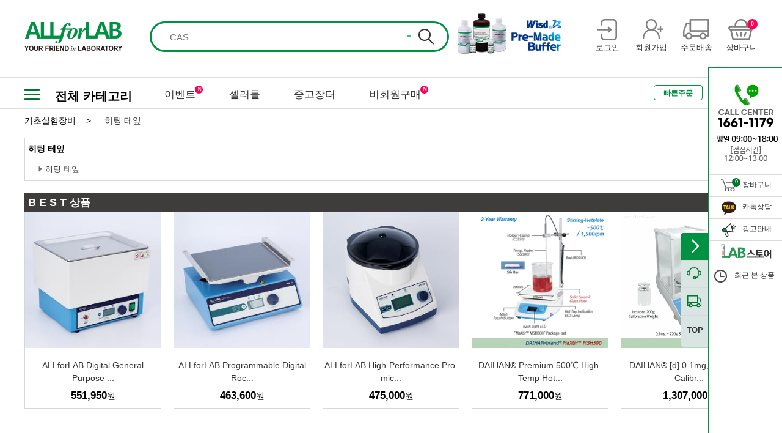

--- FILE ---
content_type: text/html;charset=UTF-8
request_url: https://www.allforlab.com/pdt/2depth/01011
body_size: 40250
content:
<!DOCTYPE html> <html lang="ko"> <head> <title>히팅 테잎 :: 올포랩</title> <meta charset="utf-8"> <meta http-equiv="X-UA-Compatible" content="IE=edge,chrome=1"/> <meta name="keyword" content="실험기기,실험장비,시약,사무용품,MRO,공구,실험소모품,초자,유리,분석,여과,측정,안전,실험가구,교육기자재,의료기기,헬쓰케어"> <meta name="description" content="실험 연구를 위한 오픈마켓 쇼핑몰 - 실험기기,실험장비,시약,사무용품,MRO,공구,실험소모품,초자,유리,분석,여과,측정,안전,실험가구,교육기자재,의료기기,헬쓰케어 등"> <link rel="shortcut icon" href="/images/favicon.ico?v=20171128" type="image/x-icon"/> <link rel="stylesheet" href="/css/font.css?v=2026012419"/> <link rel="stylesheet" href="/css/sub-Msearch.css?v=2026012419"/> <link rel="stylesheet" href="/css/main.css?v=2026012419"/> <link rel="stylesheet" href="/css/jquery-ui-1.10.3.custom.min.css?v=2026012419"/> <!--[if lt IE 9]><link rel="stylesheet" href="/css/ie8.css?v=20150623"/><![endif]--> <!--[if lt IE 9]><script src="/js/html5shiv.min.js"></script> <script src="https://css3-mediaqueries-js.googlecode.com/svn/trunk/css3-mediaqueries.js"></script><![endif]--> <script src="/js/jquery-1.10.2.min.js"></script> <script>var allforlab_url="www.allforlab.com";</script> </head><body> <!--[if lt IE 8]><div class="notSupported"> <p class="msg"> Internet Explorer 8 미만에서는 사이트가 정상작동하지 않습니다<br> 브라우저 업그레이드 진행후 이용해주세요. <a href="/boards/notice?idx=1017">참고</a> </p> </div> <script src="/js/json2.js"></script><![endif]--> <div id="wrapper"> <header> <div class="head"> <div div class="inner"> <h1 class="logo_top"><a href="/"><img src="/images/renewal/logo_top.png" alt="올포랩로고"></a></h1> <div class="searchWrap"> <form action="/search" method="get" id="frmSearch" autocomplte="off"> <input type="hidden" name="k" id="hidMainKeyword" value=""> <div class="searchArea"> <input type="text" id="inputKeyword" value="" maxlength="30" autocomplete="off" placeholder="CAS" data-ext-url="https://www.allforlab.com/search?k=CAS#2"> <div class="autocmp_arrow"><img alt="펼치기" src="/images/btn_atcmp_down_on.gif"></div> <button class="search-btn" id="btnSearch"></button> </div> </form> </div> <div class="head_event"> <a href="https://www.allforlab.com/zone/events?idx=536" target="_self"> <img src="//img.daihan-sci.com/sellerzone/banner/-7695267410812924767.jpg" alt="버퍼"> </a> </div> <ul class="head_tools"> <li> <a href="/login?redirectUrl=%2fpdt%2f2depth%2f01011%3f" id="btnTopLogin"> <span class="head_tool_login"></span> <i>로그인</i> </a> </li> <li> <a href="/signup/agreement"> <span class="head_tool_join"></span> <i>회원가입</i> </a> </li> <li> <a href="/mypage/orders"> <span class="head_tool_delivery"></span> <i>주문배송</i> </a> </li> <li> <a href="/order/cart"> <span class="head_tool_shop"></span> <em class="head_cartcount">0</em> <i>장바구니</i> </a> </li> </ul> </div> </div> <div class="nav"> <div class="inner"> <div class="nav_category"> <div class="nav_ham"> <div class="ham" onclick="toggleCategory(this);" data-connect-div=".nav_category_all" id='show'> <div class="bar1"></div> <div class="bar2"></div> <div class="bar3"></div> </div> <script>function myFunction(a){a.classList.toggle("change")};</script> </div> <span href="#" class="nav_category_txt">전체 카테고리</span> <div class="nav_category_all"> <ul class="nav_category_list"> <li class="depth1_li depth_li"> <a class="depth1_a" href="javascript:void(0);">기초실험장비</a> <div class="nav_category_box"> <div class="nav_2depth"> <ul> <li class="depth2_li depth_li"> <a class="depth2_a" href="/pdt/2depth/01001">가열교반기</a> <div class="nav_3depth"> <ul> <li> <a href="/pdt/3depth/010010001">가열교반기</a> </li> </ul> </div> </li> <li class="depth2_li depth_li"> <a class="depth2_a" href="/pdt/2depth/01002">가열기</a> <div class="nav_3depth"> <ul> <li> <a href="/pdt/3depth/010020001">디지털 가열판</a> </li> </ul> </div> </li> <li class="depth2_li depth_li"> <a class="depth2_a" href="/pdt/2depth/01003">교반기</a> <div class="nav_3depth"> <ul> <li> <a href="/pdt/3depth/010030001">교반기</a> </li> <li> <a href="/pdt/3depth/010030002">교반기 액세서리</a> </li> <li> <a href="/pdt/3depth/010030003">자 테스터</a> </li> </ul> </div> </li> <li class="depth2_li depth_li"> <a class="depth2_a" href="/pdt/2depth/01004">균질기</a> <div class="nav_3depth"> <ul> <li> <a href="/pdt/3depth/010040001">균질기 / 호모게나이저</a> </li> <li> <a href="/pdt/3depth/010040002">초음파 호모게나이저</a> </li> <li> <a href="/pdt/3depth/010040003">툴</a> </li> <li> <a href="/pdt/3depth/010040004">티슈 그라인더</a> </li> </ul> </div> </li> <li class="depth2_li depth_li"> <a class="depth2_a" href="/pdt/2depth/01005">글러브 박스</a> <div class="nav_3depth"> <ul> <li> <a href="/pdt/3depth/010050001">글러브 박스</a> </li> <li> <a href="/pdt/3depth/010050002">글러브 박스용 장갑</a> </li> </ul> </div> </li> <li class="depth2_li depth_li"> <a class="depth2_a" href="/pdt/2depth/01006">냉장/냉동고</a> <div class="nav_3depth"> <ul> <li> <a href="/pdt/3depth/L00000053">고기숙성고</a> </li> <li> <a href="/pdt/3depth/L00000047">김치냉장고/참치냉장고</a> </li> <li> <a href="/pdt/3depth/L00000043">냉동냉장고/온장고/식기건조기</a> </li> <li> <a href="/pdt/3depth/L00000046">냉동냉장테이블</a> </li> <li> <a href="/pdt/3depth/L00000055">다목적 슬러시 냉장고</a> </li> <li> <a href="/pdt/3depth/L00000054">다목적온장고/다목적냉장고</a> </li> <li> <a href="/pdt/3depth/L00000056">델리케이스-제과,케익쇼케이스</a> </li> <li> <a href="/pdt/3depth/L00000058">만능조리기</a> </li> <li> <a href="/pdt/3depth/L00000044">보급형냉동냉장고(나린)</a> </li> <li> <a href="/pdt/3depth/L00000048">얼음제조기</a> </li> <li> <a href="/pdt/3depth/L00000057">에너지소비효율1등급</a> </li> <li> <a href="/pdt/3depth/L00000052">육수냉장고</a> </li> <li> <a href="/pdt/3depth/010060001">저온 챔버 / 냉장고</a> </li> <li> <a href="/pdt/3depth/L00000042">전용냉장고</a> </li> <li> <a href="/pdt/3depth/L00000050">전자레인지/아이스크림 냉동고</a> </li> <li> <a href="/pdt/3depth/L00000049">카운터 탑 쇼케이스</a> </li> <li> <a href="/pdt/3depth/L00000051">프리미어 쇼케이스</a> </li> <li> <a href="/pdt/3depth/L00000045">프리미엄냉동고(보존식냉동고)</a> </li> </ul> </div> </li> <li class="depth2_li depth_li"> <a class="depth2_a" href="/pdt/2depth/M0106">동물실험장비</a> <div class="nav_3depth"> <ul> <li> <a href="/pdt/3depth/L00000577">동물실험장비</a> </li> </ul> </div> </li> <li class="depth2_li depth_li"> <a class="depth2_a" href="/pdt/2depth/01007">믹서/혼합기 </a> <div class="nav_3depth"> <ul> <li> <a href="/pdt/3depth/010070001">로테이터</a> </li> <li> <a href="/pdt/3depth/010070002">볼텍스 믹서</a> </li> <li> <a href="/pdt/3depth/010070003">턴테이블</a> </li> <li> <a href="/pdt/3depth/010070004">회전배양기</a> </li> <li> <a href="/pdt/3depth/010070005">회전혼합기</a> </li> </ul> </div> </li> <li class="depth2_li depth_li"> <a class="depth2_a" href="/pdt/2depth/01008">밀/분쇄기</a> <div class="nav_3depth"> <ul> <li> <a href="/pdt/3depth/010080001">밀자/밀포트</a> </li> <li> <a href="/pdt/3depth/010080002">볼</a> </li> <li> <a href="/pdt/3depth/010080003">볼밀</a> </li> </ul> </div> </li> <li class="depth2_li depth_li"> <a class="depth2_a" href="/pdt/2depth/01009">배양기/인큐베이터</a> <div class="nav_3depth"> <ul> <li> <a href="/pdt/3depth/010090001">4-룸 배양기/인큐베이터</a> </li> <li> <a href="/pdt/3depth/010090002">강제 순환식 배양기/인큐베이터</a> </li> <li> <a href="/pdt/3depth/010090003">식물 생장상</a> </li> <li> <a href="/pdt/3depth/010090004">자연 대류식 배양기/인큐베이터</a> </li> <li> <a href="/pdt/3depth/010090005">저온(B.O.D) 배양기/인큐베이터</a> </li> <li> <a href="/pdt/3depth/010090006">진탕 배양기/인큐베이터</a> </li> <li> <a href="/pdt/3depth/010090007">항온항습기</a> </li> <li> <a href="/pdt/3depth/010090008">히팅 / 쿨링 블럭</a> </li> <li> <a href="/pdt/3depth/010090009">히팅 블럭</a> </li> </ul> </div> </li> <li class="depth2_li depth_li"> <a class="depth2_a" href="/pdt/2depth/01010">버너 & 토치류</a> <div class="nav_3depth"> <ul> <li> <a href="/pdt/3depth/010100001">가스 라이터</a> </li> <li> <a href="/pdt/3depth/010100002">가스 스토브</a> </li> <li> <a href="/pdt/3depth/010100003">가스 토치</a> </li> <li> <a href="/pdt/3depth/010100004">분젠 가스 버너</a> </li> <li> <a href="/pdt/3depth/010100005">삼발이</a> </li> <li> <a href="/pdt/3depth/010100006">알콜램프</a> </li> <li> <a href="/pdt/3depth/010100007">와이어거즈</a> </li> </ul> </div> </li> <li class="depth2_li depth_li"> <a class="depth2_a" href="/pdt/2depth/01012">블렌더</a> <div class="nav_3depth"> <ul> <li> <a href="/pdt/3depth/010120001">다용도 블랜더</a> </li> <li> <a href="/pdt/3depth/010120002">시료 분쇄기</a> </li> </ul> </div> </li> <li class="depth2_li depth_li"> <a class="depth2_a" href="/pdt/2depth/01013">수조</a> <div class="nav_3depth"> <ul> <li> <a href="/pdt/3depth/010130001">냉온 순환 수조</a> </li> <li> <a href="/pdt/3depth/010130002">범용 항온 수조</a> </li> <li> <a href="/pdt/3depth/010130003">오일 베스</a> </li> <li> <a href="/pdt/3depth/010130004">일반 수조</a> </li> <li> <a href="/pdt/3depth/010130005">자력교반 항온 수조</a> </li> <li> <a href="/pdt/3depth/010130006">점도 항온 수조</a> </li> <li> <a href="/pdt/3depth/010130007">진탕 항온 수조</a> </li> <li> <a href="/pdt/3depth/010130008">추출용 항온 수조</a> </li> <li> <a href="/pdt/3depth/010130009">항온 순환 수조</a> </li> </ul> </div> </li> <li class="depth2_li depth_li"> <a class="depth2_a" href="/pdt/2depth/01014">쉐이커</a> <div class="nav_3depth"> <ul> <li> <a href="/pdt/3depth/010140001">궤도형 쉐이커</a> </li> <li> <a href="/pdt/3depth/010140002">디지털 락커</a> </li> <li> <a href="/pdt/3depth/010140003">디지털 로테이터</a> </li> <li> <a href="/pdt/3depth/010140004">볼텍스 믹서</a> </li> <li> <a href="/pdt/3depth/010140005">왕복형 쉐이커</a> </li> <li> <a href="/pdt/3depth/010140006">턴테이</a> </li> <li> <a href="/pdt/3depth/010140007">회전혼합기</a> </li> </ul> </div> </li> <li class="depth2_li depth_li"> <a class="depth2_a" href="/pdt/2depth/01015">시브 쉐이커</a> <div class="nav_3depth"> <ul> <li> <a href="/pdt/3depth/010150001">시브 쉐이커</a> </li> </ul> </div> </li> <li class="depth2_li depth_li"> <a class="depth2_a" href="/pdt/2depth/01016">아스피레이터/흡입기</a> <div class="nav_3depth"> <ul> <li> <a href="/pdt/3depth/010160001">아스피레이터</a> </li> <li> <a href="/pdt/3depth/010160002">워터순환식 진공펌프</a> </li> <li> <a href="/pdt/3depth/010160003">핸드 아스피레이터</a> </li> </ul> </div> </li> <li class="depth2_li depth_li"> <a class="depth2_a" href="/pdt/2depth/01032">아이스 메이커</a> <div class="nav_3depth"> <ul> <li> <a href="/pdt/3depth/010320001">아이스 메이커</a> </li> </ul> </div> </li> <li class="depth2_li depth_li"> <a class="depth2_a" href="/pdt/2depth/01017">오븐/건조기</a> <div class="nav_3depth"> <ul> <li> <a href="/pdt/3depth/010170001">강제 순환식 건조기/오븐</a> </li> <li> <a href="/pdt/3depth/010170002">대용량 산업용 열풍 순환식 건조기/오븐</a> </li> <li> <a href="/pdt/3depth/010170003">자연 대류식 정밀 건조기/오븐</a> </li> <li> <a href="/pdt/3depth/010170004">진공 건조기/오븐</a> </li> <li> <a href="/pdt/3depth/010170005">진공 펌프</a> </li> <li> <a href="/pdt/3depth/010170006">청정고온건조기/오븐</a> </li> </ul> </div> </li> <li class="depth2_li depth_li"> <a class="depth2_a" href="/pdt/2depth/01018">원심분리기</a> <div class="nav_3depth"> <ul> <li> <a href="/pdt/3depth/010180001">마이크로원심분리기</a> </li> <li> <a href="/pdt/3depth/010180002">일반 다용도 원심분리기</a> </li> </ul> </div> </li> <li class="depth2_li depth_li"> <a class="depth2_a" href="/pdt/2depth/01019">자력교반기</a> <div class="nav_3depth"> <ul> <li> <a href="/pdt/3depth/010190001">가열 자력 교반기</a> </li> <li> <a href="/pdt/3depth/010190002">멀티포인트 자력교반기</a> </li> <li> <a href="/pdt/3depth/010190003">자력 교반기</a> </li> </ul> </div> </li> <li class="depth2_li depth_li"> <a class="depth2_a" href="/pdt/2depth/01020">자테스터</a> <div class="nav_3depth"> <ul> <li> <a href="/pdt/3depth/010200001">자테스터</a> </li> </ul> </div> </li> <li class="depth2_li depth_li"> <a class="depth2_a" href="/pdt/2depth/01021">전기로</a> <div class="nav_3depth"> <ul> <li> <a href="/pdt/3depth/010210001">디지털 전기로</a> </li> <li> <a href="/pdt/3depth/010210002">튜브 전기로</a> </li> </ul> </div> </li> <li class="depth2_li depth_li"> <a class="depth2_a" href="/pdt/2depth/01022">정수기 / 순수제조장치</a> <div class="nav_3depth"> <ul> <li> <a href="/pdt/3depth/010220001">정수기 / 순수제조장치</a> </li> </ul> </div> </li> <li class="depth2_li depth_li"> <a class="depth2_a" href="/pdt/2depth/01023">증기가압멸균기</a> <div class="nav_3depth"> <ul> <li> <a href="/pdt/3depth/010230001">멸균 감지</a> </li> <li> <a href="/pdt/3depth/010230002">증기가압멸균기</a> </li> <li> <a href="/pdt/3depth/010230003">탈취제</a> </li> </ul> </div> </li> <li class="depth2_li depth_li"> <a class="depth2_a" href="/pdt/2depth/01024">초음파 세척기</a> <div class="nav_3depth"> <ul> <li> <a href="/pdt/3depth/010240001">초음파 세척기</a> </li> <li> <a href="/pdt/3depth/L00000145">플라즈마 크리너</a> </li> </ul> </div> </li> <li class="depth2_li depth_li"> <a class="depth2_a" href="/pdt/2depth/M0027">초자세척기</a> <div class="nav_3depth"> <ul> <li> <a href="/pdt/3depth/L00000179">초자세척기</a> </li> </ul> </div> </li> <li class="depth2_li depth_li"> <a class="depth2_a" href="/pdt/2depth/01025">초저온 냉동고</a> <div class="nav_3depth"> <ul> <li> <a href="/pdt/3depth/010250001">초저온 냉동고</a> </li> </ul> </div> </li> <li class="depth2_li depth_li"> <a class="depth2_a" href="/pdt/2depth/01026">펌프</a> <div class="nav_3depth"> <ul> <li> <a href="/pdt/3depth/L00000175">기어펌프</a> </li> <li> <a href="/pdt/3depth/010260001">다이어프램 펌프</a> </li> <li> <a href="/pdt/3depth/010260002">버렐 펌프</a> </li> <li> <a href="/pdt/3depth/010260003">수동 펌프</a> </li> <li> <a href="/pdt/3depth/L00000174">시린지펌프</a> </li> <li> <a href="/pdt/3depth/010260004">연동 펌프</a> </li> <li> <a href="/pdt/3depth/010260005">진공 트위저</a> </li> <li> <a href="/pdt/3depth/010260006">진공 펌프</a> </li> <li> <a href="/pdt/3depth/010260007">진공펌프 / 아스피레이터</a> </li> </ul> </div> </li> <li class="depth2_li depth_li"> <a class="depth2_a" href="/pdt/2depth/01027">항온항습기</a> <div class="nav_3depth"> <ul> <li> <a href="/pdt/3depth/010270001">항온항습기</a> </li> </ul> </div> </li> <li class="depth2_li depth_li"> <a class="depth2_a" href="/pdt/2depth/01028">히팅 블럭/드라이베스</a> <div class="nav_3depth"> <ul> <li> <a href="/pdt/3depth/010280002">히팅 / 쿨링 블럭</a> </li> <li> <a href="/pdt/3depth/010280001">히팅 블록</a> </li> </ul> </div> </li> <li class="depth2_li depth_li"> <a class="depth2_a" href="/pdt/2depth/01011">히팅 테잎</a> <div class="nav_3depth"> <ul> <li> <a href="/pdt/3depth/010110001">히팅 테잎</a> </li> </ul> </div> </li> <li class="depth2_li depth_li"> <a class="depth2_a" href="/pdt/2depth/01029">히팅맨틀</a> <div class="nav_3depth"> <ul> <li> <a href="/pdt/3depth/010290001">멀티 히팅맨틀</a> </li> <li> <a href="/pdt/3depth/010290002">반응조용 히팅맨틀</a> </li> <li> <a href="/pdt/3depth/010290003">비커용 히팅맨틀</a> </li> <li> <a href="/pdt/3depth/010290004">온도 조절기</a> </li> <li> <a href="/pdt/3depth/010290005">플라스크용 히팅맨틀</a> </li> </ul> </div> </li> <li class="depth2_li depth_li"> <a class="depth2_a" href="/pdt/2depth/M0047">Blue LED Transilluminator</a> <div class="nav_3depth"> <ul> <li> <a href="/pdt/3depth/L00000281">Blue LED Transilluminator</a> </li> </ul> </div> </li> <li class="depth2_li depth_li"> <a class="depth2_a" href="/pdt/2depth/01030">Gel Documentation System</a> <div class="nav_3depth"> <ul> <li> <a href="/pdt/3depth/010300001">젤이미지 분석 시스템</a> </li> </ul> </div> </li> <li class="depth2_li depth_li"> <a class="depth2_a" href="/pdt/2depth/01031">Ultraviolet (UV) Transilluminators</a> <div class="nav_3depth"> <ul> <li> <a href="/pdt/3depth/010310001">Ultraviolet (UV) Transilluminators</a> </li> </ul> </div> </li> </ul> </div> <div class="nav_banner" data-title="ALLforLAB Multifunction Vortex Mixer Set"> <div class="nav_banner_box"><img src="//img.daihan-sci.com/sellerzone_test/banner/-4886328828777379723.jpg" alt="ALLforLAB Multifunction Vortex Mixer Set"> </div> <dl class="nav_banner_copy"> <dt>ALLforLAB Multifunction Vortex Mixer Set</dt> <dd>저소음의 다양한 속도 조절과 강력하고 안정된 동작.</dd> <dd class="btn_direct"><a href="https://www.allforlab.com/pdt/PDNN20092900010" target="_blank">바로가기 >></a></dd> </dl> </div> </div> </li> <li class="depth1_li depth_li"> <a class="depth1_a" href="javascript:void(0);">분석/측정장비</a> <div class="nav_category_box"> <div class="nav_2depth"> <ul> <li class="depth2_li depth_li"> <a class="depth2_a" href="/pdt/2depth/M0004">가스발생기</a> <div class="nav_3depth"> <ul> <li> <a href="/pdt/3depth/L00000026">산소발생기</a> </li> <li> <a href="/pdt/3depth/L00000024">수소발생기</a> </li> <li> <a href="/pdt/3depth/L00000027">제로에어</a> </li> <li> <a href="/pdt/3depth/L00000025">질소발생기</a> </li> </ul> </div> </li> <li class="depth2_li depth_li"> <a class="depth2_a" href="/pdt/2depth/M0025">가스중화장치</a> <div class="nav_3depth"> <ul> <li> <a href="/pdt/3depth/L00000171">가스중화장치</a> </li> </ul> </div> </li> <li class="depth2_li depth_li"> <a class="depth2_a" href="/pdt/2depth/02001">경도계</a> <div class="nav_3depth"> <ul> <li> <a href="/pdt/3depth/020010001">경도계</a> </li> </ul> </div> </li> <li class="depth2_li depth_li"> <a class="depth2_a" href="/pdt/2depth/02010">계수기</a> <div class="nav_3depth"> <ul> <li> <a href="/pdt/3depth/020100001">공기내 입자 계수기</a> </li> <li> <a href="/pdt/3depth/020100002">세포수 측정</a> </li> <li> <a href="/pdt/3depth/020100003">콜로니 카운터</a> </li> <li> <a href="/pdt/3depth/020100004">탤리 카운터</a> </li> <li> <a href="/pdt/3depth/L00000581">파티클 카운터</a> </li> </ul> </div> </li> <li class="depth2_li depth_li"> <a class="depth2_a" href="/pdt/2depth/M0005">계측기</a> <div class="nav_3depth"> <ul> <li> <a href="/pdt/3depth/L00000575">곡물수분측정기</a> </li> <li> <a href="/pdt/3depth/L00000034">데이터처리</a> </li> <li> <a href="/pdt/3depth/L00000032">압력</a> </li> <li> <a href="/pdt/3depth/L00000031">온도</a> </li> <li> <a href="/pdt/3depth/L00000033">유량</a> </li> <li> <a href="/pdt/3depth/L00000574">투과율측정기</a> </li> </ul> </div> </li> <li class="depth2_li depth_li"> <a class="depth2_a" href="/pdt/2depth/02002">굴절계</a> <div class="nav_3depth"> <ul> <li> <a href="/pdt/3depth/020020001">굴절계</a> </li> </ul> </div> </li> <li class="depth2_li depth_li"> <a class="depth2_a" href="/pdt/2depth/02003">기상/풍속 측정계</a> <div class="nav_3depth"> <ul> <li> <a href="/pdt/3depth/020030001">기압계</a> </li> <li> <a href="/pdt/3depth/020030002">온습도계</a> </li> <li> <a href="/pdt/3depth/020030003">풍속계</a> </li> </ul> </div> </li> <li class="depth2_li depth_li"> <a class="depth2_a" href="/pdt/2depth/02004">농축기</a> <div class="nav_3depth"> <ul> <li> <a href="/pdt/3depth/020040001">냉각 써큐레타</a> </li> <li> <a href="/pdt/3depth/020040002">농축기</a> </li> <li> <a href="/pdt/3depth/020040003">에바포레이타 트랩</a> </li> <li> <a href="/pdt/3depth/020040004">워터순환식 진공펌프</a> </li> <li> <a href="/pdt/3depth/020040005">증류 플러스크</a> </li> <li> <a href="/pdt/3depth/020040006">회전식 증발 농축기</a> </li> </ul> </div> </li> <li class="depth2_li depth_li"> <a class="depth2_a" href="/pdt/2depth/02005">두께측정기</a> <div class="nav_3depth"> <ul> <li> <a href="/pdt/3depth/020050001">두께측정기</a> </li> </ul> </div> </li> <li class="depth2_li depth_li"> <a class="depth2_a" href="/pdt/2depth/02034">반응조</a> <div class="nav_3depth"> <ul> <li> <a href="/pdt/3depth/020340001">반응 베셀</a> </li> <li> <a href="/pdt/3depth/L00000206">반응조 부품</a> </li> <li> <a href="/pdt/3depth/020340002">써큐레이터</a> </li> <li> <a href="/pdt/3depth/020340003">자석교반기용 반응조</a> </li> <li> <a href="/pdt/3depth/020340004">진공 반응조 셋트</a> </li> <li> <a href="/pdt/3depth/020340005">크램핑 시스템</a> </li> <li> <a href="/pdt/3depth/020340006">플랜지 반응조 뚜껑</a> </li> </ul> </div> </li> <li class="depth2_li depth_li"> <a class="depth2_a" href="/pdt/2depth/02006">분광광도계</a> <div class="nav_3depth"> <ul> <li> <a href="/pdt/3depth/020060001">분광광도계</a> </li> </ul> </div> </li> <li class="depth2_li depth_li"> <a class="depth2_a" href="/pdt/2depth/02007">분광광도계용 셀/큐벳</a> <div class="nav_3depth"> <ul> <li> <a href="/pdt/3depth/020070001">광학 소자</a> </li> <li> <a href="/pdt/3depth/020070002">극미량 셀</a> </li> <li> <a href="/pdt/3depth/020070003">보정 스탠다드</a> </li> <li> <a href="/pdt/3depth/020070004">셀 엑세서리</a> </li> <li> <a href="/pdt/3depth/020070005">일회용 스펙트로 큐벳 / 셀</a> </li> <li> <a href="/pdt/3depth/020070006">형광 셀</a> </li> <li> <a href="/pdt/3depth/020070007">흡수 셀</a> </li> </ul> </div> </li> <li class="depth2_li depth_li"> <a class="depth2_a" href="/pdt/2depth/M0052">분석장비</a> <div class="nav_3depth"> <ul> <li> <a href="/pdt/3depth/L00000292">냉각수 및 요소수 분석 장비</a> </li> <li> <a href="/pdt/3depth/L00000293">바이오 디젤 분석 장비</a> </li> <li> <a href="/pdt/3depth/L00000294">에탄올 분석 장비</a> </li> <li> <a href="/pdt/3depth/L00000291">오일 분석</a> </li> </ul> </div> </li> <li class="depth2_li depth_li"> <a class="depth2_a" href="/pdt/2depth/02008">비소 측정</a> <div class="nav_3depth"> <ul> <li> <a href="/pdt/3depth/020080001">비소 발생장치</a> </li> </ul> </div> </li> <li class="depth2_li depth_li"> <a class="depth2_a" href="/pdt/2depth/02009">비중계</a> <div class="nav_3depth"> <ul> <li> <a href="/pdt/3depth/020090002">보메 비중계</a> </li> <li> <a href="/pdt/3depth/020090003">비중계</a> </li> <li> <a href="/pdt/3depth/020090004">유지방 비중계</a> </li> <li> <a href="/pdt/3depth/020090005">주정계</a> </li> <li> <a href="/pdt/3depth/020090001">BRIX 당도계</a> </li> </ul> </div> </li> <li class="depth2_li depth_li"> <a class="depth2_a" href="/pdt/2depth/M0105">산소측정기</a> <div class="nav_3depth"> <ul> <li> <a href="/pdt/3depth/L00000576">산소측정기</a> </li> </ul> </div> </li> <li class="depth2_li depth_li"> <a class="depth2_a" href="/pdt/2depth/02011">소음측정기</a> <div class="nav_3depth"> <ul> <li> <a href="/pdt/3depth/020110001">소음측정기</a> </li> </ul> </div> </li> <li class="depth2_li depth_li"> <a class="depth2_a" href="/pdt/2depth/02012">수분측정기 </a> <div class="nav_3depth"> <ul> <li> <a href="/pdt/3depth/020120001">수분 검출</a> </li> <li> <a href="/pdt/3depth/020120002">수분 측정기 </a> </li> <li> <a href="/pdt/3depth/020120003">수분계</a> </li> </ul> </div> </li> <li class="depth2_li depth_li"> <a class="depth2_a" href="/pdt/2depth/02013">수소이온농도계</a> <div class="nav_3depth"> <ul> <li> <a href="/pdt/3depth/020130004">리트머스 페이퍼</a> </li> <li> <a href="/pdt/3depth/020130005">전극</a> </li> <li> <a href="/pdt/3depth/020130006">탁상용 pH 미터</a> </li> <li> <a href="/pdt/3depth/020130007">휴대용 pH 미터</a> </li> <li> <a href="/pdt/3depth/020130001">pH 테스트 페이퍼</a> </li> <li> <a href="/pdt/3depth/020130002">pH 패드 스트립</a> </li> <li> <a href="/pdt/3depth/020130003">pH/전도도 표준용액</a> </li> </ul> </div> </li> <li class="depth2_li depth_li"> <a class="depth2_a" href="/pdt/2depth/M0103">수열합성반응기</a> <div class="nav_3depth"> <ul> <li> <a href="/pdt/3depth/L00000572">수열합성반응기</a> </li> </ul> </div> </li> <li class="depth2_li depth_li"> <a class="depth2_a" href="/pdt/2depth/02014">수질시험</a> <div class="nav_3depth"> <ul> <li> <a href="/pdt/3depth/020140001">수질시험</a> </li> </ul> </div> </li> <li class="depth2_li depth_li"> <a class="depth2_a" href="/pdt/2depth/M0033">시험기</a> <div class="nav_3depth"> <ul> <li> <a href="/pdt/3depth/L00000203">붕해도 시험기</a> </li> </ul> </div> </li> <li class="depth2_li depth_li"> <a class="depth2_a" href="/pdt/2depth/02015">염도계</a> <div class="nav_3depth"> <ul> <li> <a href="/pdt/3depth/020150001">염도 굴절계</a> </li> <li> <a href="/pdt/3depth/020150002">염도계</a> </li> </ul> </div> </li> <li class="depth2_li depth_li"> <a class="depth2_a" href="/pdt/2depth/02016">온도 조절기</a> <div class="nav_3depth"> <ul> <li> <a href="/pdt/3depth/020160001">온도 조절기</a> </li> </ul> </div> </li> <li class="depth2_li depth_li"> <a class="depth2_a" href="/pdt/2depth/02017">온도계</a> <div class="nav_3depth"> <ul> <li> <a href="/pdt/3depth/020170001">디지털 온도계</a> </li> <li> <a href="/pdt/3depth/020170002">봉상 유리온도계</a> </li> <li> <a href="/pdt/3depth/020170003">온도측정지</a> </li> <li> <a href="/pdt/3depth/020170004">적외선 온도계</a> </li> </ul> </div> </li> <li class="depth2_li depth_li"> <a class="depth2_a" href="/pdt/2depth/02018">온습도계</a> <div class="nav_3depth"> <ul> <li> <a href="/pdt/3depth/020180001">온습도계</a> </li> </ul> </div> </li> <li class="depth2_li depth_li"> <a class="depth2_a" href="/pdt/2depth/02020">용존산소 측정</a> <div class="nav_3depth"> <ul> <li> <a href="/pdt/3depth/020200001">용존 산소 미터</a> </li> </ul> </div> </li> <li class="depth2_li depth_li"> <a class="depth2_a" href="/pdt/2depth/02019">융점측정기</a> <div class="nav_3depth"> <ul> <li> <a href="/pdt/3depth/020190001">융점측정기</a> </li> </ul> </div> </li> <li class="depth2_li depth_li"> <a class="depth2_a" href="/pdt/2depth/02021">자외선 램프 / 측정기</a> <div class="nav_3depth"> <ul> <li> <a href="/pdt/3depth/020210001">자외선 램프 / 측정기</a> </li> </ul> </div> </li> <li class="depth2_li depth_li"> <a class="depth2_a" href="/pdt/2depth/02022">저울</a> <div class="nav_3depth"> <ul> <li> <a href="/pdt/3depth/020220001">다기능 저울</a> </li> <li> <a href="/pdt/3depth/020220002">분동</a> </li> <li> <a href="/pdt/3depth/020220003">분석/화학 저울</a> </li> <li> <a href="/pdt/3depth/020220004">산업용 저울</a> </li> <li> <a href="/pdt/3depth/020220005">수분측정기</a> </li> <li> <a href="/pdt/3depth/020220006">수평기</a> </li> <li> <a href="/pdt/3depth/020220007">일반 다용도 저울</a> </li> <li> <a href="/pdt/3depth/020220008">저울 액세서리</a> </li> <li> <a href="/pdt/3depth/020220009">정밀 랩용 저울</a> </li> <li> <a href="/pdt/3depth/020220010">체중계</a> </li> <li> <a href="/pdt/3depth/020220011">크레인 저울</a> </li> </ul> </div> </li> <li class="depth2_li depth_li"> <a class="depth2_a" href="/pdt/2depth/02023">적정기</a> <div class="nav_3depth"> <ul> <li> <a href="/pdt/3depth/020230001">적정기</a> </li> </ul> </div> </li> <li class="depth2_li depth_li"> <a class="depth2_a" href="/pdt/2depth/02024">전도도 측정</a> <div class="nav_3depth"> <ul> <li> <a href="/pdt/3depth/020240001">전도도 셀</a> </li> <li> <a href="/pdt/3depth/020240002">전도도 표준용액</a> </li> <li> <a href="/pdt/3depth/020240003">탁상용 전도도미터</a> </li> <li> <a href="/pdt/3depth/020240004">휴대용 전도도미터</a> </li> </ul> </div> </li> <li class="depth2_li depth_li"> <a class="depth2_a" href="/pdt/2depth/02025">점도계</a> <div class="nav_3depth"> <ul> <li> <a href="/pdt/3depth/020250001">디지털 회전 점도계</a> </li> <li> <a href="/pdt/3depth/020250002">점도 항온수조</a> </li> <li> <a href="/pdt/3depth/020250003">튜브형 점도계</a> </li> </ul> </div> </li> <li class="depth2_li depth_li"> <a class="depth2_a" href="/pdt/2depth/02026">조도계</a> <div class="nav_3depth"> <ul> <li> <a href="/pdt/3depth/020260001">조도계</a> </li> </ul> </div> </li> <li class="depth2_li depth_li"> <a class="depth2_a" href="/pdt/2depth/M0026">조섬유분석장치</a> <div class="nav_3depth"> <ul> <li> <a href="/pdt/3depth/L00000176">조섬유분석장치</a> </li> </ul> </div> </li> <li class="depth2_li depth_li"> <a class="depth2_a" href="/pdt/2depth/02027">주사기</a> <div class="nav_3depth"> <ul> <li> <a href="/pdt/3depth/020270001">크로마토그래피용 주사기</a> </li> </ul> </div> </li> <li class="depth2_li depth_li"> <a class="depth2_a" href="/pdt/2depth/02028">측정지/검출지</a> <div class="nav_3depth"> <ul> <li> <a href="/pdt/3depth/020280002">수질 측정지</a> </li> <li> <a href="/pdt/3depth/020280003">화합물 검출용 측정지</a> </li> <li> <a href="/pdt/3depth/020280004">황화물/수분 검출용 측정지</a> </li> <li> <a href="/pdt/3depth/020280001">pH 측정지/스트립</a> </li> </ul> </div> </li> <li class="depth2_li depth_li"> <a class="depth2_a" href="/pdt/2depth/M0003">카메라</a> <div class="nav_3depth"> <ul> <li> <a href="/pdt/3depth/L00000021">고속카메라</a> </li> <li> <a href="/pdt/3depth/L00000022">방송용카메라</a> </li> </ul> </div> </li> <li class="depth2_li depth_li"> <a class="depth2_a" href="/pdt/2depth/02029">크로마토그래피</a> <div class="nav_3depth"> <ul> <li> <a href="/pdt/3depth/020290001">바이알</a> </li> <li> <a href="/pdt/3depth/020290002">바틀</a> </li> <li> <a href="/pdt/3depth/020290003">박층크로마토그래피</a> </li> <li> <a href="/pdt/3depth/020290004">칼럼</a> </li> <li> <a href="/pdt/3depth/L00000156">크로마토그래피 페이퍼</a> </li> <li> <a href="/pdt/3depth/L00000251">GC</a> </li> <li> <a href="/pdt/3depth/L00000252">LC</a> </li> <li> <a href="/pdt/3depth/L00000253">MS</a> </li> <li> <a href="/pdt/3depth/L00000254">UHPLC</a> </li> </ul> </div> </li> <li class="depth2_li depth_li"> <a class="depth2_a" href="/pdt/2depth/M0036">탁도계</a> <div class="nav_3depth"> <ul> <li> <a href="/pdt/3depth/L00000255">탁도계</a> </li> </ul> </div> </li> <li class="depth2_li depth_li"> <a class="depth2_a" href="/pdt/2depth/02030">토양분석기</a> <div class="nav_3depth"> <ul> <li> <a href="/pdt/3depth/020300001">토양분석기</a> </li> </ul> </div> </li> <li class="depth2_li depth_li"> <a class="depth2_a" href="/pdt/2depth/M0104">편광계</a> <div class="nav_3depth"> <ul> <li> <a href="/pdt/3depth/L00000573">편광계</a> </li> </ul> </div> </li> <li class="depth2_li depth_li"> <a class="depth2_a" href="/pdt/2depth/02031">현미경 </a> <div class="nav_3depth"> <ul> <li> <a href="/pdt/3depth/020310001">생물 현미경</a> </li> <li> <a href="/pdt/3depth/020310002">슬라이드 글라스</a> </li> <li> <a href="/pdt/3depth/020310003">슬라이드 트레이</a> </li> <li> <a href="/pdt/3depth/020310004">실체 현미경</a> </li> <li> <a href="/pdt/3depth/L00000001">주사전자현미경</a> </li> <li> <a href="/pdt/3depth/020310005">커버 글라스</a> </li> <li> <a href="/pdt/3depth/020310006">현미경 카메라</a> </li> </ul> </div> </li> <li class="depth2_li depth_li"> <a class="depth2_a" href="/pdt/2depth/02032">화학실험키트</a> <div class="nav_3depth"> <ul> <li> <a href="/pdt/3depth/020320001">마이크로 다용도 킷트</a> </li> <li> <a href="/pdt/3depth/020320002">유기 / 환경 화학 실험 킷트</a> </li> </ul> </div> </li> <li class="depth2_li depth_li"> <a class="depth2_a" href="/pdt/2depth/02033">회전계</a> <div class="nav_3depth"> <ul> <li> <a href="/pdt/3depth/020330001">회전계</a> </li> </ul> </div> </li> </ul> </div> <div class="nav_banner" data-title="[METTLER TOLEDO] 분석용 정밀전자저울"> <div class="nav_banner_box"><img src="//img.daihan-sci.com/sellerzone_test/banner/-8316562373046649370.jpg" alt="[METTLER TOLEDO] 분석용 정밀전자저울"> </div> <dl class="nav_banner_copy"> <dt>[METTLER TOLEDO] 분석용 정밀전자저울</dt> <dd>긴 수명의 견고한 구조, 신뢰할 수 있는 결과.</dd> <dd class="btn_direct"><a href="https://www.allforlab.com/pdt/PDNN19093000016" target="_blank">바로가기 >></a></dd> </dl> </div> </div> </li> <li class="depth1_li depth_li"> <a class="depth1_a" href="javascript:void(0);">유리기구</a> <div class="nav_category_box"> <div class="nav_2depth"> <ul> <li class="depth2_li depth_li"> <a class="depth2_a" href="/pdt/2depth/03002">각종 디쉬</a> <div class="nav_3depth"> <ul> <li> <a href="/pdt/3depth/030020001">증발 접시</a> </li> <li> <a href="/pdt/3depth/030020002">콘웨이 디쉬</a> </li> <li> <a href="/pdt/3depth/030020003">크리스탈라이징 디쉬</a> </li> <li> <a href="/pdt/3depth/030020004">패트리 디쉬</a> </li> </ul> </div> </li> <li class="depth2_li depth_li"> <a class="depth2_a" href="/pdt/2depth/03003">각종 바이알</a> <div class="nav_3depth"> <ul> <li> <a href="/pdt/3depth/030030003">세럼 바이알</a> </li> <li> <a href="/pdt/3depth/030030004">시료용 바이알</a> </li> <li> <a href="/pdt/3depth/030030005">신틸레이션 바이알</a> </li> <li> <a href="/pdt/3depth/030030006">자동분석기용 바이알</a> </li> <li> <a href="/pdt/3depth/030030007">컬쳐 바이알</a> </li> <li> <a href="/pdt/3depth/030030001">EPA 바이알</a> </li> <li> <a href="/pdt/3depth/030030002">V 바이알</a> </li> </ul> </div> </li> <li class="depth2_li depth_li"> <a class="depth2_a" href="/pdt/2depth/03004">각종 시험관</a> <div class="nav_3depth"> <ul> <li> <a href="/pdt/3depth/030040002">비색관</a> </li> <li> <a href="/pdt/3depth/030040003">시험관</a> </li> <li> <a href="/pdt/3depth/030040004">원심관</a> </li> <li> <a href="/pdt/3depth/030040005">융점측정관</a> </li> <li> <a href="/pdt/3depth/030040001">NMR 튜브</a> </li> </ul> </div> </li> <li class="depth2_li depth_li"> <a class="depth2_a" href="/pdt/2depth/03005">글라스 비드</a> <div class="nav_3depth"> <ul> <li> <a href="/pdt/3depth/030050001">글라스 비드</a> </li> </ul> </div> </li> <li class="depth2_li depth_li"> <a class="depth2_a" href="/pdt/2depth/03006">깔때기 </a> <div class="nav_3depth"> <ul> <li> <a href="/pdt/3depth/030060001">깔때기</a> </li> <li> <a href="/pdt/3depth/030060002">드로핑 훤넬</a> </li> <li> <a href="/pdt/3depth/030060003">분액 깔때기</a> </li> <li> <a href="/pdt/3depth/030060004">필터 휀넬</a> </li> </ul> </div> </li> <li class="depth2_li depth_li"> <a class="depth2_a" href="/pdt/2depth/03021">냉각기</a> <div class="nav_3depth"> <ul> <li> <a href="/pdt/3depth/030210001">냉각기</a> </li> </ul> </div> </li> <li class="depth2_li depth_li"> <a class="depth2_a" href="/pdt/2depth/03007">데시케이터</a> <div class="nav_3depth"> <ul> <li> <a href="/pdt/3depth/030070001">일반 데시케이터</a> </li> <li> <a href="/pdt/3depth/030070002">진공 데시케이터</a> </li> </ul> </div> </li> <li class="depth2_li depth_li"> <a class="depth2_a" href="/pdt/2depth/03011">바틀탑 미니 압축 펌프</a> <div class="nav_3depth"> <ul> <li> <a href="/pdt/3depth/030110001">바틀탑 미니 압축 펌프</a> </li> </ul> </div> </li> <li class="depth2_li depth_li"> <a class="depth2_a" href="/pdt/2depth/03008">배양</a> <div class="nav_3depth"> <ul> <li> <a href="/pdt/3depth/030080001">디쉬</a> </li> <li> <a href="/pdt/3depth/030080002">바틀</a> </li> <li> <a href="/pdt/3depth/030080003">플라스크</a> </li> <li> <a href="/pdt/3depth/030080004">플레이트</a> </li> </ul> </div> </li> <li class="depth2_li depth_li"> <a class="depth2_a" href="/pdt/2depth/03010">병 & 마개류</a> <div class="nav_3depth"> <ul> <li> <a href="/pdt/3depth/030100002">가스 세척병</a> </li> <li> <a href="/pdt/3depth/030100003">다용도 세구병/광구병</a> </li> <li> <a href="/pdt/3depth/030100004">드로핑 바틀</a> </li> <li> <a href="/pdt/3depth/030100005">랩바틀</a> </li> <li> <a href="/pdt/3depth/030100006">배양병</a> </li> <li> <a href="/pdt/3depth/030100007">부티로 미터</a> </li> <li> <a href="/pdt/3depth/030100008">비중병</a> </li> <li> <a href="/pdt/3depth/030100009">세럼 바이알</a> </li> <li> <a href="/pdt/3depth/030100010">증류수 통</a> </li> <li> <a href="/pdt/3depth/030100001">BOD 바틀</a> </li> </ul> </div> </li> <li class="depth2_li depth_li"> <a class="depth2_a" href="/pdt/2depth/03012">뷰렛류</a> <div class="nav_3depth"> <ul> <li> <a href="/pdt/3depth/030120001">뷰렛</a> </li> </ul> </div> </li> <li class="depth2_li depth_li"> <a class="depth2_a" href="/pdt/2depth/03013">비색측정</a> <div class="nav_3depth"> <ul> <li> <a href="/pdt/3depth/030130001">비색측정</a> </li> </ul> </div> </li> <li class="depth2_li depth_li"> <a class="depth2_a" href="/pdt/2depth/03015">비이커 커버 (시계접시)</a> <div class="nav_3depth"> <ul> <li> <a href="/pdt/3depth/030150001">시계 접시</a> </li> </ul> </div> </li> <li class="depth2_li depth_li"> <a class="depth2_a" href="/pdt/2depth/03014">비이커류</a> <div class="nav_3depth"> <ul> <li> <a href="/pdt/3depth/030140001">석영 비이커</a> </li> <li> <a href="/pdt/3depth/030140002">자켓 비이커</a> </li> <li> <a href="/pdt/3depth/030140003">코니칼 비이커</a> </li> <li> <a href="/pdt/3depth/030140004">톨 비이커</a> </li> <li> <a href="/pdt/3depth/030140005">표준 비이커</a> </li> </ul> </div> </li> <li class="depth2_li depth_li"> <a class="depth2_a" href="/pdt/2depth/M0009">석영제품류</a> <div class="nav_3depth"> <ul> <li> <a href="/pdt/3depth/L00000085">석영 도가니</a> </li> <li> <a href="/pdt/3depth/L00000081">석영 보트</a> </li> <li> <a href="/pdt/3depth/L00000079">석영 비이커</a> </li> <li> <a href="/pdt/3depth/L00000082">석영 비즈</a> </li> <li> <a href="/pdt/3depth/L00000087">석영 삼각플라스크</a> </li> <li> <a href="/pdt/3depth/L00000093">석영 샘플러</a> </li> <li> <a href="/pdt/3depth/L00000083">석영 셀</a> </li> <li> <a href="/pdt/3depth/L00000092">석영 슬라이드 글라스</a> </li> <li> <a href="/pdt/3depth/L00000096">석영 시계접시</a> </li> <li> <a href="/pdt/3depth/L00000094">석영 시험관</a> </li> <li> <a href="/pdt/3depth/L00000097">석영 울</a> </li> <li> <a href="/pdt/3depth/L00000080">석영 조인트</a> </li> <li> <a href="/pdt/3depth/L00000086">석영 증발접시</a> </li> <li> <a href="/pdt/3depth/L00000084">석영 판</a> </li> <li> <a href="/pdt/3depth/L00000089">석영 패트리디쉬</a> </li> <li> <a href="/pdt/3depth/L00000090">석영 플라스크</a> </li> <li> <a href="/pdt/3depth/L00000088">석영 필터</a> </li> <li> <a href="/pdt/3depth/L00000095">석영관</a> </li> <li> <a href="/pdt/3depth/L00000091">석영봉</a> </li> </ul> </div> </li> <li class="depth2_li depth_li"> <a class="depth2_a" href="/pdt/2depth/03016">시계접시류</a> <div class="nav_3depth"> <ul> <li> <a href="/pdt/3depth/030160001">시계접시류</a> </li> </ul> </div> </li> <li class="depth2_li depth_li"> <a class="depth2_a" href="/pdt/2depth/03017">실린더</a> <div class="nav_3depth"> <ul> <li> <a href="/pdt/3depth/030170001">메스실린더</a> </li> <li> <a href="/pdt/3depth/030170002">임호프새디멘트콘</a> </li> <li> <a href="/pdt/3depth/L00000201">페니실린더</a> </li> </ul> </div> </li> <li class="depth2_li depth_li"> <a class="depth2_a" href="/pdt/2depth/03018">앰플</a> <div class="nav_3depth"> <ul> <li> <a href="/pdt/3depth/030180001">앰플</a> </li> <li> <a href="/pdt/3depth/030180002">앰플따개</a> </li> </ul> </div> </li> <li class="depth2_li depth_li"> <a class="depth2_a" href="/pdt/2depth/03019">어댑터</a> <div class="nav_3depth"> <ul> <li> <a href="/pdt/3depth/030190001">어댑터</a> </li> <li> <a href="/pdt/3depth/030190002">증류 헤드</a> </li> <li> <a href="/pdt/3depth/030190003">진공매니폴드</a> </li> <li> <a href="/pdt/3depth/L00000207">진공트랩</a> </li> </ul> </div> </li> <li class="depth2_li depth_li"> <a class="depth2_a" href="/pdt/2depth/03020">용기</a> <div class="nav_3depth"> <ul> <li> <a href="/pdt/3depth/030200001">레저버</a> </li> <li> <a href="/pdt/3depth/030200002">물병</a> </li> <li> <a href="/pdt/3depth/L00000198">유리병</a> </li> </ul> </div> </li> <li class="depth2_li depth_li"> <a class="depth2_a" href="/pdt/2depth/M0032">유리봉</a> <div class="nav_3depth"> <ul> <li> <a href="/pdt/3depth/L00000199">유리봉</a> </li> </ul> </div> </li> <li class="depth2_li depth_li"> <a class="depth2_a" href="/pdt/2depth/03029">자</a> <div class="nav_3depth"> <ul> <li> <a href="/pdt/3depth/030290001">벨자</a> </li> <li> <a href="/pdt/3depth/030290002">자</a> </li> </ul> </div> </li> <li class="depth2_li depth_li"> <a class="depth2_a" href="/pdt/2depth/03022">정밀 자동 뷰렛류</a> <div class="nav_3depth"> <ul> <li> <a href="/pdt/3depth/030220001">자동 뷰렛</a> </li> </ul> </div> </li> <li class="depth2_li depth_li"> <a class="depth2_a" href="/pdt/2depth/03009">증류수 통</a> <div class="nav_3depth"> <ul> <li> <a href="/pdt/3depth/030090001">증류수 통</a> </li> </ul> </div> </li> <li class="depth2_li depth_li"> <a class="depth2_a" href="/pdt/2depth/03023">증류장치</a> <div class="nav_3depth"> <ul> <li> <a href="/pdt/3depth/030230001">증류 장치</a> </li> <li> <a href="/pdt/3depth/030230002">증류 플라스크</a> </li> <li> <a href="/pdt/3depth/030230003">증류 헤드</a> </li> <li> <a href="/pdt/3depth/030230004">헤드 어댑터</a> </li> </ul> </div> </li> <li class="depth2_li depth_li"> <a class="depth2_a" href="/pdt/2depth/03024">초자반제품</a> <div class="nav_3depth"> <ul> <li> <a href="/pdt/3depth/030240001">유리관 / 모세관 / 유리봉</a> </li> <li> <a href="/pdt/3depth/030240002">조인트</a> </li> <li> <a href="/pdt/3depth/030240003">초자반제품</a> </li> </ul> </div> </li> <li class="depth2_li depth_li"> <a class="depth2_a" href="/pdt/2depth/03025">추출 </a> <div class="nav_3depth"> <ul> <li> <a href="/pdt/3depth/030250001">멀티 히팅맨틀</a> </li> <li> <a href="/pdt/3depth/030250002">쏙시렛 추출기</a> </li> <li> <a href="/pdt/3depth/030250003">추출용 항온수조</a> </li> </ul> </div> </li> <li class="depth2_li depth_li"> <a class="depth2_a" href="/pdt/2depth/03001">칼럼</a> <div class="nav_3depth"> <ul> <li> <a href="/pdt/3depth/030010001">응축용 칼럼</a> </li> <li> <a href="/pdt/3depth/030010002">크로마토그래피 칼럼</a> </li> </ul> </div> </li> <li class="depth2_li depth_li"> <a class="depth2_a" href="/pdt/2depth/03026">크로마토그래피</a> <div class="nav_3depth"> <ul> <li> <a href="/pdt/3depth/030260001">바이알</a> </li> <li> <a href="/pdt/3depth/030260002">바틀</a> </li> <li> <a href="/pdt/3depth/030260003">칼럼</a> </li> </ul> </div> </li> <li class="depth2_li depth_li"> <a class="depth2_a" href="/pdt/2depth/03027">플라스크류</a> <div class="nav_3depth"> <ul> <li> <a href="/pdt/3depth/030270001">라운드 플라스크</a> </li> <li> <a href="/pdt/3depth/030270002">메스 / 용량 플라스크</a> </li> <li> <a href="/pdt/3depth/030270003">삼각 플라스크</a> </li> <li> <a href="/pdt/3depth/030270004">여과 플라스크</a> </li> <li> <a href="/pdt/3depth/L00000205">조인트 플라스크</a> </li> <li> <a href="/pdt/3depth/030270005">증류 플라스크</a> </li> <li> <a href="/pdt/3depth/030270006">진공 / 압력 반응 플라스크</a> </li> <li> <a href="/pdt/3depth/030270007">컬춰 플라스크</a> </li> </ul> </div> </li> <li class="depth2_li depth_li"> <a class="depth2_a" href="/pdt/2depth/03028">피펫</a> <div class="nav_3depth"> <ul> <li> <a href="/pdt/3depth/030280001">메스 피펫</a> </li> <li> <a href="/pdt/3depth/030280002">모세관 튜브/피펫</a> </li> <li> <a href="/pdt/3depth/030280003">보류메트릭 피펫</a> </li> <li> <a href="/pdt/3depth/L00000200">스포이드</a> </li> <li> <a href="/pdt/3depth/030280004">파스츄어 피펫</a> </li> </ul> </div> </li> <li class="depth2_li depth_li"> <a class="depth2_a" href="/pdt/2depth/M0002">ITO GLASS</a> <div class="nav_3depth"> <ul> <li> <a href="/pdt/3depth/L00000020">FTO GLASS</a> </li> <li> <a href="/pdt/3depth/L00000019">ITO GLASS</a> </li> </ul> </div> </li> </ul> </div> <div class="nav_banner" data-title="Hi-grade Batch-certificated Standard Beaker"> <div class="nav_banner_box"><img src="//img.daihan-sci.com/sellerzone_test/banner/-5043779078028152456.jpg" alt="Hi-grade Batch-certificated Standard Beaker"> </div> <dl class="nav_banner_copy"> <dt>Hi-grade Batch-certificated Standard Beaker</dt> <dd>DURAN® 고품질 표준형 비커</dd> <dd class="btn_direct"><a href="https://www.allforlab.com/pdt/DH20030300P0189" target="_blank">바로가기 >></a></dd> </dl> </div> </div> </li> <li class="depth1_li depth_li"> <a class="depth1_a" href="javascript:void(0);">플라스틱기구</a> <div class="nav_category_box"> <div class="nav_2depth"> <ul> <li class="depth2_li depth_li"> <a class="depth2_a" href="/pdt/2depth/04002">각종 디쉬</a> <div class="nav_3depth"> <ul> <li> <a href="/pdt/3depth/040020001">일회용 페트리디쉬</a> </li> <li> <a href="/pdt/3depth/040020002">컬쳐 디쉬</a> </li> <li> <a href="/pdt/3depth/040020003">평량 디쉬</a> </li> </ul> </div> </li> <li class="depth2_li depth_li"> <a class="depth2_a" href="/pdt/2depth/04003">각종 바이알</a> <div class="nav_3depth"> <ul> <li> <a href="/pdt/3depth/040030001">냉동 바이알</a> </li> <li> <a href="/pdt/3depth/040030002">시료용 바이알</a> </li> <li> <a href="/pdt/3depth/040030003">신틸레이션 바이알</a> </li> <li> <a href="/pdt/3depth/040030004">자동분석기용 바이알</a> </li> <li> <a href="/pdt/3depth/040030005">초파리 바이알</a> </li> </ul> </div> </li> <li class="depth2_li depth_li"> <a class="depth2_a" href="/pdt/2depth/04004">각종 시험관</a> <div class="nav_3depth"> <ul> <li> <a href="/pdt/3depth/040040002">마이크로튜브</a> </li> <li> <a href="/pdt/3depth/040040003">시험관</a> </li> <li> <a href="/pdt/3depth/040040004">원심관</a> </li> <li> <a href="/pdt/3depth/040040005">플라스틱 원심관</a> </li> <li> <a href="/pdt/3depth/040040001">PCR 튜브</a> </li> </ul> </div> </li> <li class="depth2_li depth_li"> <a class="depth2_a" href="/pdt/2depth/04005">각종 튜빙/호스</a> <div class="nav_3depth"> <ul> <li> <a href="/pdt/3depth/040050001">러버 튜빙</a> </li> <li> <a href="/pdt/3depth/040050002">타이곤 튜빙</a> </li> <li> <a href="/pdt/3depth/040050003">테프론 튜빙</a> </li> </ul> </div> </li> <li class="depth2_li depth_li"> <a class="depth2_a" href="/pdt/2depth/04006">깔때기 </a> <div class="nav_3depth"> <ul> <li> <a href="/pdt/3depth/040060002">깔때기</a> </li> <li> <a href="/pdt/3depth/040060001">분액 깔때기</a> </li> </ul> </div> </li> <li class="depth2_li depth_li"> <a class="depth2_a" href="/pdt/2depth/04007">데시케이터</a> <div class="nav_3depth"> <ul> <li> <a href="/pdt/3depth/040070001">일반 데시케이터</a> </li> <li> <a href="/pdt/3depth/040070002">진공 데시케이터</a> </li> </ul> </div> </li> <li class="depth2_li depth_li"> <a class="depth2_a" href="/pdt/2depth/04011">바틀 액세서리</a> <div class="nav_3depth"> <ul> <li> <a href="/pdt/3depth/040110001">바틀 캡</a> </li> </ul> </div> </li> <li class="depth2_li depth_li"> <a class="depth2_a" href="/pdt/2depth/04008">배양</a> <div class="nav_3depth"> <ul> <li> <a href="/pdt/3depth/040080001">디쉬</a> </li> <li> <a href="/pdt/3depth/040080002">루프/니들/스프레더</a> </li> <li> <a href="/pdt/3depth/040080003">바틀</a> </li> <li> <a href="/pdt/3depth/040080004">플라스크</a> </li> <li> <a href="/pdt/3depth/040080005">플레이트</a> </li> </ul> </div> </li> <li class="depth2_li depth_li"> <a class="depth2_a" href="/pdt/2depth/04010">병 & 마개류</a> <div class="nav_3depth"> <ul> <li> <a href="/pdt/3depth/040100001">가스 세척병</a> </li> <li> <a href="/pdt/3depth/040100002">다용도 세구병/광구병</a> </li> <li> <a href="/pdt/3depth/040100003">드로핑 바틀</a> </li> <li> <a href="/pdt/3depth/040100004">배양병</a> </li> <li> <a href="/pdt/3depth/040100005">분무기</a> </li> <li> <a href="/pdt/3depth/040100006">샘플바이알</a> </li> <li> <a href="/pdt/3depth/040100007">세척병</a> </li> <li> <a href="/pdt/3depth/040100008">증류수 통</a> </li> <li> <a href="/pdt/3depth/040100009">테프론 바틀</a> </li> <li> <a href="/pdt/3depth/040100010">평량병</a> </li> <li> <a href="/pdt/3depth/040100011">폐기물 수집장치</a> </li> </ul> </div> </li> <li class="depth2_li depth_li"> <a class="depth2_a" href="/pdt/2depth/04012">보울 & 컵류</a> <div class="nav_3depth"> <ul> <li> <a href="/pdt/3depth/040120001">보울</a> </li> </ul> </div> </li> <li class="depth2_li depth_li"> <a class="depth2_a" href="/pdt/2depth/04013">뷰렛류</a> <div class="nav_3depth"> <ul> <li> <a href="/pdt/3depth/040130001">뷰렛</a> </li> </ul> </div> </li> <li class="depth2_li depth_li"> <a class="depth2_a" href="/pdt/2depth/04015">비이커 커버 (시계접시)</a> <div class="nav_3depth"> <ul> <li> <a href="/pdt/3depth/040150001">시계 접시</a> </li> </ul> </div> </li> <li class="depth2_li depth_li"> <a class="depth2_a" href="/pdt/2depth/04014">비이커류</a> <div class="nav_3depth"> <ul> <li> <a href="/pdt/3depth/040140001">경제형 비이커</a> </li> <li> <a href="/pdt/3depth/040140002">눈금 비이커</a> </li> <li> <a href="/pdt/3depth/040140003">비커 샘플러</a> </li> <li> <a href="/pdt/3depth/040140004">액량계</a> </li> <li> <a href="/pdt/3depth/040140005">테프론 비이커</a> </li> <li> <a href="/pdt/3depth/040140006">트리콘 비이커</a> </li> <li> <a href="/pdt/3depth/040140007">핸들 비이커</a> </li> </ul> </div> </li> <li class="depth2_li depth_li"> <a class="depth2_a" href="/pdt/2depth/04016">실린더</a> <div class="nav_3depth"> <ul> <li> <a href="/pdt/3depth/040160001">메스실린더</a> </li> <li> <a href="/pdt/3depth/040160002">액량계</a> </li> <li> <a href="/pdt/3depth/040160003">임호프새디멘트콘</a> </li> </ul> </div> </li> <li class="depth2_li depth_li"> <a class="depth2_a" href="/pdt/2depth/04017">용기</a> <div class="nav_3depth"> <ul> <li> <a href="/pdt/3depth/040170001">레저버</a> </li> <li> <a href="/pdt/3depth/040170002">물병</a> </li> <li> <a href="/pdt/3depth/040170003">밀폐용기</a> </li> <li> <a href="/pdt/3depth/040170004">바틀/바이알</a> </li> <li> <a href="/pdt/3depth/040170005">운수/저장 상자</a> </li> <li> <a href="/pdt/3depth/040170006">폐기물 컨테이너</a> </li> </ul> </div> </li> <li class="depth2_li depth_li"> <a class="depth2_a" href="/pdt/2depth/04024">자</a> <div class="nav_3depth"> <ul> <li> <a href="/pdt/3depth/040240001">자</a> </li> </ul> </div> </li> <li class="depth2_li depth_li"> <a class="depth2_a" href="/pdt/2depth/04018">정밀 자동 뷰렛류</a> <div class="nav_3depth"> <ul> <li> <a href="/pdt/3depth/040180001">자동 뷰렛</a> </li> </ul> </div> </li> <li class="depth2_li depth_li"> <a class="depth2_a" href="/pdt/2depth/04009">증류수 통</a> <div class="nav_3depth"> <ul> <li> <a href="/pdt/3depth/040090001">증류수 통</a> </li> </ul> </div> </li> <li class="depth2_li depth_li"> <a class="depth2_a" href="/pdt/2depth/04023">초파리 배양</a> <div class="nav_3depth"> <ul> <li> <a href="/pdt/3depth/040230001">초파리 바이알/병</a> </li> </ul> </div> </li> <li class="depth2_li depth_li"> <a class="depth2_a" href="/pdt/2depth/04019">플라스크류</a> <div class="nav_3depth"> <ul> <li> <a href="/pdt/3depth/040190001">라운드 플라스크</a> </li> <li> <a href="/pdt/3depth/040190002">메스 / 용량 플라스크</a> </li> <li> <a href="/pdt/3depth/040190003">삼각 플라스크</a> </li> <li> <a href="/pdt/3depth/040190004">컬춰 플라스크</a> </li> </ul> </div> </li> <li class="depth2_li depth_li"> <a class="depth2_a" href="/pdt/2depth/04020">플레이트</a> <div class="nav_3depth"> <ul> <li> <a href="/pdt/3depth/040200003">딥웰 플레이트</a> </li> <li> <a href="/pdt/3depth/040200004">컬쳐 플레이트</a> </li> <li> <a href="/pdt/3depth/040200001">ELISA 플레이트</a> </li> <li> <a href="/pdt/3depth/040200002">PCR 플레이트</a> </li> </ul> </div> </li> <li class="depth2_li depth_li"> <a class="depth2_a" href="/pdt/2depth/04021">피펫</a> <div class="nav_3depth"> <ul> <li> <a href="/pdt/3depth/040210001">드로핑 피펫</a> </li> <li> <a href="/pdt/3depth/040210002">메스 피펫</a> </li> <li> <a href="/pdt/3depth/040210003">보류메트릭 피펫</a> </li> </ul> </div> </li> <li class="depth2_li depth_li"> <a class="depth2_a" href="/pdt/2depth/04022">피펫팁</a> <div class="nav_3depth"> <ul> <li> <a href="/pdt/3depth/040220001">마이크로 피펫팁</a> </li> <li> <a href="/pdt/3depth/040220002">마크로 피펫팁</a> </li> <li> <a href="/pdt/3depth/040220003">필터 팁</a> </li> </ul> </div> </li> <li class="depth2_li depth_li"> <a class="depth2_a" href="/pdt/2depth/04001">PCR관련 제품</a> <div class="nav_3depth"> <ul> <li> <a href="/pdt/3depth/040010002">PCR 스트립 튜브</a> </li> <li> <a href="/pdt/3depth/040010003">PCR 튜브</a> </li> <li> <a href="/pdt/3depth/040010004">PCR 튜브 랙</a> </li> <li> <a href="/pdt/3depth/040010005">PCR 플레이트</a> </li> <li> <a href="/pdt/3depth/040010001">PCR Sealing 필름</a> </li> <li> <a href="/pdt/3depth/040010006">Thermal Sealer</a> </li> </ul> </div> </li> </ul> </div> <div class="nav_banner" data-title="GILSON PIPETMAN"> <div class="nav_banner_box"><img src="//img.daihan-sci.com/sellerzone_test/banner/-8626456036052867891.jpg" alt="GILSON PIPETMAN"> </div> <dl class="nav_banner_copy"> <dt>GILSON PIPETMAN</dt> <dd>전세계 피펫의 표준, 수동형 공기치환식 피펫.</dd> <dd class="btn_direct"><a href="https://www.allforlab.com/pdt/PDNN16090200003" target="_blank">바로가기 >></a></dd> </dl> </div> </div> </li> <li class="depth1_li depth_li"> <a class="depth1_a" href="javascript:void(0);">실험소모품</a> <div class="nav_category_box"> <div class="nav_2depth"> <ul> <li class="depth2_li depth_li"> <a class="depth2_a" href="/pdt/2depth/05002">가스관련 제품</a> <div class="nav_3depth"> <ul> <li> <a href="/pdt/3depth/050020001">가스 샘플링 백</a> </li> <li> <a href="/pdt/3depth/050020002">가스 체척병</a> </li> <li> <a href="/pdt/3depth/050020003">가스 측정</a> </li> <li> <a href="/pdt/3depth/050020004">레귤레이터</a> </li> </ul> </div> </li> <li class="depth2_li depth_li"> <a class="depth2_a" href="/pdt/2depth/05003">가위</a> <div class="nav_3depth"> <ul> <li> <a href="/pdt/3depth/050030001">연구용 가위</a> </li> <li> <a href="/pdt/3depth/050030002">일반 가위</a> </li> </ul> </div> </li> <li class="depth2_li depth_li"> <a class="depth2_a" href="/pdt/2depth/05004">각종 디쉬</a> <div class="nav_3depth"> <ul> <li> <a href="/pdt/3depth/L00000261">3D Cell Culture</a> </li> <li> <a href="/pdt/3depth/050040001">농반</a> </li> <li> <a href="/pdt/3depth/050040002">알루미늄 디쉬</a> </li> <li> <a href="/pdt/3depth/050040003">일회용 페트리디쉬</a> </li> <li> <a href="/pdt/3depth/050040004">증발 접시</a> </li> <li> <a href="/pdt/3depth/050040005">컬쳐 디쉬</a> </li> <li> <a href="/pdt/3depth/050040006">콘웨이 디쉬</a> </li> <li> <a href="/pdt/3depth/050040007">패트리 디쉬</a> </li> <li> <a href="/pdt/3depth/050040008">평량 디쉬</a> </li> </ul> </div> </li> <li class="depth2_li depth_li"> <a class="depth2_a" href="/pdt/2depth/05005">각종 바이알</a> <div class="nav_3depth"> <ul> <li> <a href="/pdt/3depth/050050003">냉동 바이알</a> </li> <li> <a href="/pdt/3depth/050050004">바이알 렉</a> </li> <li> <a href="/pdt/3depth/050050005">바이알 액세서리</a> </li> <li> <a href="/pdt/3depth/050050006">산업용 특별 포장</a> </li> <li> <a href="/pdt/3depth/050050007">세럼 바이알</a> </li> <li> <a href="/pdt/3depth/050050008">시료용 바이알</a> </li> <li> <a href="/pdt/3depth/050050009">신틸레이션 바이알</a> </li> <li> <a href="/pdt/3depth/050050010">자동분석기용 바이알</a> </li> <li> <a href="/pdt/3depth/050050011">초파리 바이알</a> </li> <li> <a href="/pdt/3depth/050050012">컬쳐 바이알</a> </li> <li> <a href="/pdt/3depth/050050013">크림퍼 / 디캐퍼</a> </li> <li> <a href="/pdt/3depth/050050001">EPA 바이알</a> </li> <li> <a href="/pdt/3depth/050050002">V 바이알</a> </li> </ul> </div> </li> <li class="depth2_li depth_li"> <a class="depth2_a" href="/pdt/2depth/05006">각종 시험관</a> <div class="nav_3depth"> <ul> <li> <a href="/pdt/3depth/050060003">딥웰 플레이트</a> </li> <li> <a href="/pdt/3depth/050060004">비색관</a> </li> <li> <a href="/pdt/3depth/050060005">시험관</a> </li> <li> <a href="/pdt/3depth/L00000099">알루미나 보호관</a> </li> <li> <a href="/pdt/3depth/L00000100">알루미나 연소관</a> </li> <li> <a href="/pdt/3depth/L00000098">알루미나 절연관</a> </li> <li> <a href="/pdt/3depth/050060006">원심관</a> </li> <li> <a href="/pdt/3depth/050060007">융점측정관</a> </li> <li> <a href="/pdt/3depth/050060001">NMR 튜브</a> </li> <li> <a href="/pdt/3depth/050060002">PCR 튜브</a> </li> </ul> </div> </li> <li class="depth2_li depth_li"> <a class="depth2_a" href="/pdt/2depth/05007">각종 튜빙/호스</a> <div class="nav_3depth"> <ul> <li> <a href="/pdt/3depth/050070001">러버 튜빙</a> </li> <li> <a href="/pdt/3depth/050070002">열수축 튜브</a> </li> <li> <a href="/pdt/3depth/050070003">타이곤 튜빙</a> </li> <li> <a href="/pdt/3depth/050070004">테프론 튜빙</a> </li> <li> <a href="/pdt/3depth/050070005">튜빙 컨넥터</a> </li> <li> <a href="/pdt/3depth/050070006">튜빙 크램프</a> </li> </ul> </div> </li> <li class="depth2_li depth_li"> <a class="depth2_a" href="/pdt/2depth/05008">건조</a> <div class="nav_3depth"> <ul> <li> <a href="/pdt/3depth/050080001">건조관</a> </li> <li> <a href="/pdt/3depth/050080002">건조대</a> </li> <li> <a href="/pdt/3depth/050080003">건조제</a> </li> </ul> </div> </li> <li class="depth2_li depth_li"> <a class="depth2_a" href="/pdt/2depth/05009">깔때기 </a> <div class="nav_3depth"> <ul> <li> <a href="/pdt/3depth/050090001">깔대기 홀더</a> </li> <li> <a href="/pdt/3depth/050090002">깔때기</a> </li> <li> <a href="/pdt/3depth/050090003">드로핑 훤넬</a> </li> <li> <a href="/pdt/3depth/050090004">부후너 훤넬</a> </li> <li> <a href="/pdt/3depth/050090005">분액 깔때기</a> </li> <li> <a href="/pdt/3depth/050090006">필터 휀넬</a> </li> </ul> </div> </li> <li class="depth2_li depth_li"> <a class="depth2_a" href="/pdt/2depth/05010">냉동 관련 제품</a> <div class="nav_3depth"> <ul> <li> <a href="/pdt/3depth/050100002">급냉매용 장갑</a> </li> <li> <a href="/pdt/3depth/050100003">냉동 바이알</a> </li> <li> <a href="/pdt/3depth/050100004">프리저 박스</a> </li> <li> <a href="/pdt/3depth/050100001">Cryo-ware용 라벨</a> </li> </ul> </div> </li> <li class="depth2_li depth_li"> <a class="depth2_a" href="/pdt/2depth/05011">데시케이터</a> <div class="nav_3depth"> <ul> <li> <a href="/pdt/3depth/050110001">일반 데시케이터</a> </li> <li> <a href="/pdt/3depth/050110002">진공 데시케이터</a> </li> </ul> </div> </li> <li class="depth2_li depth_li"> <a class="depth2_a" href="/pdt/2depth/05012">데시케이터 케비넷</a> <div class="nav_3depth"> <ul> <li> <a href="/pdt/3depth/050120001">일반 데시케이터</a> </li> <li> <a href="/pdt/3depth/050120002">자동습도조절 데시게이터</a> </li> <li> <a href="/pdt/3depth/050120003">진공 데시케이터</a> </li> </ul> </div> </li> <li class="depth2_li depth_li"> <a class="depth2_a" href="/pdt/2depth/05013">도가니류</a> <div class="nav_3depth"> <ul> <li> <a href="/pdt/3depth/050130001">니켈/백금/스틸 도가니</a> </li> <li> <a href="/pdt/3depth/050130002">석영 도가니</a> </li> <li> <a href="/pdt/3depth/050130003">알루미나 도가니</a> </li> <li> <a href="/pdt/3depth/050130004">자제 도가니</a> </li> <li> <a href="/pdt/3depth/050130005">지르코니아 도가니</a> </li> <li> <a href="/pdt/3depth/050130006">테프론 도가니</a> </li> <li> <a href="/pdt/3depth/050130007">휠타 크루시블</a> </li> </ul> </div> </li> <li class="depth2_li depth_li"> <a class="depth2_a" href="/pdt/2depth/M0028">동물실험관련</a> <div class="nav_3depth"> <ul> <li> <a href="/pdt/3depth/L00000181">동물실험소모품</a> </li> </ul> </div> </li> <li class="depth2_li depth_li"> <a class="depth2_a" href="/pdt/2depth/05014">드와 플라스크</a> <div class="nav_3depth"> <ul> <li> <a href="/pdt/3depth/050140002">스텐레스 드와 플라스크</a> </li> <li> <a href="/pdt/3depth/050140003">저장 / 운반용 드와 플라스크</a> </li> <li> <a href="/pdt/3depth/050140001">LN2 저장/ 운반 탱크</a> </li> </ul> </div> </li> <li class="depth2_li depth_li"> <a class="depth2_a" href="/pdt/2depth/05015">디스펜서/분주기</a> <div class="nav_3depth"> <ul> <li> <a href="/pdt/3depth/050150001">바틀탑 디스펜서</a> </li> <li> <a href="/pdt/3depth/050150002">배럴 펌프</a> </li> <li> <a href="/pdt/3depth/050150003">연동 펌프</a> </li> <li> <a href="/pdt/3depth/050150004">자동 충전 주사기형 분주기</a> </li> <li> <a href="/pdt/3depth/050150005">전자 자동 뷰렛/분주기</a> </li> </ul> </div> </li> <li class="depth2_li depth_li"> <a class="depth2_a" href="/pdt/2depth/05016">라이트 / 랜턴</a> <div class="nav_3depth"> <ul> <li> <a href="/pdt/3depth/050160001">램프</a> </li> </ul> </div> </li> <li class="depth2_li depth_li"> <a class="depth2_a" href="/pdt/2depth/05017">랙 & 스텐드</a> <div class="nav_3depth"> <ul> <li> <a href="/pdt/3depth/050170001">건조대</a> </li> <li> <a href="/pdt/3depth/050170002">디쉬 랙</a> </li> <li> <a href="/pdt/3depth/050170003">마이크로 피펫 팁 박스</a> </li> <li> <a href="/pdt/3depth/050170004">마이크로튜브 랙</a> </li> <li> <a href="/pdt/3depth/050170005">바스켓</a> </li> <li> <a href="/pdt/3depth/050170006">바이알 랙</a> </li> <li> <a href="/pdt/3depth/050170007">바틀 케리어</a> </li> <li> <a href="/pdt/3depth/050170008">박스 / 캔</a> </li> <li> <a href="/pdt/3depth/050170009">셀 스텐드</a> </li> <li> <a href="/pdt/3depth/050170010">원심관 랙</a> </li> <li> <a href="/pdt/3depth/050170011">임호프 콘랙</a> </li> <li> <a href="/pdt/3depth/050170012">프리저 박스</a> </li> <li> <a href="/pdt/3depth/050170013">피펫 트레이/랙</a> </li> <li> <a href="/pdt/3depth/050170014">피펫터 스탠드</a> </li> </ul> </div> </li> <li class="depth2_li depth_li"> <a class="depth2_a" href="/pdt/2depth/05018">랩</a> <div class="nav_3depth"> <ul> <li> <a href="/pdt/3depth/050180001">랩</a> </li> </ul> </div> </li> <li class="depth2_li depth_li"> <a class="depth2_a" href="/pdt/2depth/05019">마개류</a> <div class="nav_3depth"> <ul> <li> <a href="/pdt/3depth/050190001">고무 마개</a> </li> <li> <a href="/pdt/3depth/050190002">바이오스토퍼</a> </li> <li> <a href="/pdt/3depth/050190003">스크류 캡,</a> </li> <li> <a href="/pdt/3depth/050190004">조인트 스토퍼</a> </li> <li> <a href="/pdt/3depth/050190005">콜크마개</a> </li> </ul> </div> </li> <li class="depth2_li depth_li"> <a class="depth2_a" href="/pdt/2depth/05020">몰탈/막자사발</a> <div class="nav_3depth"> <ul> <li> <a href="/pdt/3depth/050200001">몰탈/막자사발</a> </li> </ul> </div> </li> <li class="depth2_li depth_li"> <a class="depth2_a" href="/pdt/2depth/05021">바스켓 류</a> <div class="nav_3depth"> <ul> <li> <a href="/pdt/3depth/050210001">스텐 바스켓</a> </li> <li> <a href="/pdt/3depth/050210002">플라스틱 바스켓</a> </li> </ul> </div> </li> <li class="depth2_li depth_li"> <a class="depth2_a" href="/pdt/2depth/05028">바틀 액세서리</a> <div class="nav_3depth"> <ul> <li> <a href="/pdt/3depth/050280001">바틀 캡</a> </li> <li> <a href="/pdt/3depth/050280002">크림퍼와 디캐퍼</a> </li> </ul> </div> </li> <li class="depth2_li depth_li"> <a class="depth2_a" href="/pdt/2depth/05026">바틀용 랙</a> <div class="nav_3depth"> <ul> <li> <a href="/pdt/3depth/050260001">바틀 캐리어</a> </li> <li> <a href="/pdt/3depth/050260002">스텐선 바틀 랙</a> </li> </ul> </div> </li> <li class="depth2_li depth_li"> <a class="depth2_a" href="/pdt/2depth/05027">바틀탑 미니 압축 펌프</a> <div class="nav_3depth"> <ul> <li> <a href="/pdt/3depth/050270001">바틀탑 미니 압축 펌프</a> </li> </ul> </div> </li> <li class="depth2_li depth_li"> <a class="depth2_a" href="/pdt/2depth/05022">박스류</a> <div class="nav_3depth"> <ul> <li> <a href="/pdt/3depth/050220001">냉동 박스</a> </li> <li> <a href="/pdt/3depth/050220002">부품박스</a> </li> <li> <a href="/pdt/3depth/050220003">운수/저장 상자</a> </li> <li> <a href="/pdt/3depth/050220004">칸막이 다용도 박스</a> </li> </ul> </div> </li> <li class="depth2_li depth_li"> <a class="depth2_a" href="/pdt/2depth/05023">버켓</a> <div class="nav_3depth"> <ul> <li> <a href="/pdt/3depth/050230003">스텐 버켓</a> </li> <li> <a href="/pdt/3depth/050230001">아이스버켓</a> </li> <li> <a href="/pdt/3depth/050230002">일반 다용도 버켓</a> </li> </ul> </div> </li> <li class="depth2_li depth_li"> <a class="depth2_a" href="/pdt/2depth/05025">병 & 마개류</a> <div class="nav_3depth"> <ul> <li> <a href="/pdt/3depth/050250001">알루미늄/스텐 바틀</a> </li> </ul> </div> </li> <li class="depth2_li depth_li"> <a class="depth2_a" href="/pdt/2depth/05029">보울 & 컵류</a> <div class="nav_3depth"> <ul> <li> <a href="/pdt/3depth/050290001">보울</a> </li> </ul> </div> </li> <li class="depth2_li depth_li"> <a class="depth2_a" href="/pdt/2depth/05030">뷰렛류</a> <div class="nav_3depth"> <ul> <li> <a href="/pdt/3depth/050300001">뷰렛</a> </li> </ul> </div> </li> <li class="depth2_li depth_li"> <a class="depth2_a" href="/pdt/2depth/05031">뷰텟 클램프류</a> <div class="nav_3depth"> <ul> <li> <a href="/pdt/3depth/050310001">뷰렛 클램프</a> </li> </ul> </div> </li> <li class="depth2_li depth_li"> <a class="depth2_a" href="/pdt/2depth/05032">브러쉬</a> <div class="nav_3depth"> <ul> <li> <a href="/pdt/3depth/050320001">다용도 솔</a> </li> <li> <a href="/pdt/3depth/050320002">욕실/변기 청소용</a> </li> <li> <a href="/pdt/3depth/050320003">이화학용 세척솔</a> </li> <li> <a href="/pdt/3depth/050320004">작업용 솔</a> </li> <li> <a href="/pdt/3depth/050320005">정전기방지 솔</a> </li> </ul> </div> </li> <li class="depth2_li depth_li"> <a class="depth2_a" href="/pdt/2depth/05034">비이커 커버 (시계접시)</a> <div class="nav_3depth"> <ul> <li> <a href="/pdt/3depth/050340001">시계 접시</a> </li> </ul> </div> </li> <li class="depth2_li depth_li"> <a class="depth2_a" href="/pdt/2depth/05033">비이커류</a> <div class="nav_3depth"> <ul> <li> <a href="/pdt/3depth/050330001">경제형 비이커</a> </li> <li> <a href="/pdt/3depth/050330002">눈금 비이커</a> </li> <li> <a href="/pdt/3depth/050330003">비커 샘플러</a> </li> <li> <a href="/pdt/3depth/050330004">석영 비이커</a> </li> <li> <a href="/pdt/3depth/050330005">스텐 비이커</a> </li> <li> <a href="/pdt/3depth/050330006">액량계</a> </li> <li> <a href="/pdt/3depth/050330007">자켓 비이커</a> </li> <li> <a href="/pdt/3depth/050330008">코니칼 비이커</a> </li> <li> <a href="/pdt/3depth/050330009">테프론 비이커</a> </li> <li> <a href="/pdt/3depth/050330010">톨 비이커</a> </li> <li> <a href="/pdt/3depth/050330011">트리콘 비이커</a> </li> <li> <a href="/pdt/3depth/050330012">표준 비이커</a> </li> <li> <a href="/pdt/3depth/050330013">핸들 비이커</a> </li> </ul> </div> </li> <li class="depth2_li depth_li"> <a class="depth2_a" href="/pdt/2depth/05035">샘플/보관/운송용 백</a> <div class="nav_3depth"> <ul> <li> <a href="/pdt/3depth/050350001">가스샘플링 백</a> </li> <li> <a href="/pdt/3depth/050350002">바이오하자드 백</a> </li> <li> <a href="/pdt/3depth/050350003">샘플백</a> </li> <li> <a href="/pdt/3depth/050350004">지퍼백</a> </li> </ul> </div> </li> <li class="depth2_li depth_li"> <a class="depth2_a" href="/pdt/2depth/05036">세척기</a> <div class="nav_3depth"> <ul> <li> <a href="/pdt/3depth/050360001">세척기</a> </li> </ul> </div> </li> <li class="depth2_li depth_li"> <a class="depth2_a" href="/pdt/2depth/05079">스코프</a> <div class="nav_3depth"> <ul> <li> <a href="/pdt/3depth/050790001">금속재질 스코프</a> </li> <li> <a href="/pdt/3depth/050790002">평량 스코프</a> </li> <li> <a href="/pdt/3depth/050790003">플라스틱 스코프</a> </li> </ul> </div> </li> <li class="depth2_li depth_li"> <a class="depth2_a" href="/pdt/2depth/05037">스탑콕 & 밸브</a> <div class="nav_3depth"> <ul> <li> <a href="/pdt/3depth/050370001">고진공 스탑코크</a> </li> <li> <a href="/pdt/3depth/L00000204">매뉴얼&자동화 밸브</a> </li> <li> <a href="/pdt/3depth/050370002">스탑코크</a> </li> <li> <a href="/pdt/3depth/050370003">스탑코크 액세서리</a> </li> <li> <a href="/pdt/3depth/050370004">플라스틱 스탑코크</a> </li> </ul> </div> </li> <li class="depth2_li depth_li"> <a class="depth2_a" href="/pdt/2depth/05080">스탠드</a> <div class="nav_3depth"> <ul> <li> <a href="/pdt/3depth/050800001">깔대기 홀더</a> </li> <li> <a href="/pdt/3depth/050800002">링 서포트</a> </li> <li> <a href="/pdt/3depth/050800003">비색관대</a> </li> <li> <a href="/pdt/3depth/050800004">삼발이</a> </li> <li> <a href="/pdt/3depth/050800005">스탠드</a> </li> <li> <a href="/pdt/3depth/050800006">써포트 잭</a> </li> <li> <a href="/pdt/3depth/050800007">임호프 콘랙</a> </li> <li> <a href="/pdt/3depth/050800008">콘넥타</a> </li> <li> <a href="/pdt/3depth/050800009">프레임</a> </li> <li> <a href="/pdt/3depth/050800010">피펫 스탠드</a> </li> </ul> </div> </li> <li class="depth2_li depth_li"> <a class="depth2_a" href="/pdt/2depth/05038">스파츌라 / 스푼</a> <div class="nav_3depth"> <ul> <li> <a href="/pdt/3depth/050380001">금속 스파츌라 / 스푼</a> </li> <li> <a href="/pdt/3depth/050380002">플라스틱 스파츌라 / 스푼</a> </li> </ul> </div> </li> <li class="depth2_li depth_li"> <a class="depth2_a" href="/pdt/2depth/05039">시계접시류</a> <div class="nav_3depth"> <ul> <li> <a href="/pdt/3depth/050390001">시계접시류</a> </li> </ul> </div> </li> <li class="depth2_li depth_li"> <a class="depth2_a" href="/pdt/2depth/05040">시료채취기</a> <div class="nav_3depth"> <ul> <li> <a href="/pdt/3depth/050400001">분말시료 샘플러</a> </li> <li> <a href="/pdt/3depth/050400002">액상시료 샘플러</a> </li> <li> <a href="/pdt/3depth/050400003">토양 샘플러</a> </li> </ul> </div> </li> <li class="depth2_li depth_li"> <a class="depth2_a" href="/pdt/2depth/05041">시브/체</a> <div class="nav_3depth"> <ul> <li> <a href="/pdt/3depth/050410001">시브/체</a> </li> </ul> </div> </li> <li class="depth2_li depth_li"> <a class="depth2_a" href="/pdt/2depth/05042">실린더</a> <div class="nav_3depth"> <ul> <li> <a href="/pdt/3depth/050420001">메스실린더</a> </li> <li> <a href="/pdt/3depth/050420002">임호프새디멘트콘</a> </li> </ul> </div> </li> <li class="depth2_li depth_li"> <a class="depth2_a" href="/pdt/2depth/05076">아이스 박스/버켓</a> <div class="nav_3depth"> <ul> <li> <a href="/pdt/3depth/050760001">아이스 박스</a> </li> <li> <a href="/pdt/3depth/050760002">아이스 버켓</a> </li> <li> <a href="/pdt/3depth/050760003">아이스 팩</a> </li> </ul> </div> </li> <li class="depth2_li depth_li"> <a class="depth2_a" href="/pdt/2depth/05043">압력</a> <div class="nav_3depth"> <ul> <li> <a href="/pdt/3depth/050430001">압력 바틀</a> </li> </ul> </div> </li> <li class="depth2_li depth_li"> <a class="depth2_a" href="/pdt/2depth/05044">앰플</a> <div class="nav_3depth"> <ul> <li> <a href="/pdt/3depth/050440001">앰플</a> </li> <li> <a href="/pdt/3depth/050440002">앰플따개</a> </li> </ul> </div> </li> <li class="depth2_li depth_li"> <a class="depth2_a" href="/pdt/2depth/05045">어댑터</a> <div class="nav_3depth"> <ul> <li> <a href="/pdt/3depth/050450001">어댑터</a> </li> <li> <a href="/pdt/3depth/050450002">증류 헤드</a> </li> <li> <a href="/pdt/3depth/050450003">진공매니폴드</a> </li> </ul> </div> </li> <li class="depth2_li depth_li"> <a class="depth2_a" href="/pdt/2depth/05046">여과 </a> <div class="nav_3depth"> <ul> <li> <a href="/pdt/3depth/050460001">멤브레인 필터</a> </li> <li> <a href="/pdt/3depth/050460013">스페셜 여과지</a> </li> <li> <a href="/pdt/3depth/050460002">시린지 필터</a> </li> <li> <a href="/pdt/3depth/050460003">여과 플라스크</a> </li> <li> <a href="/pdt/3depth/050460004">원통 여과지</a> </li> <li> <a href="/pdt/3depth/050460005">유리섬유 여과지</a> </li> <li> <a href="/pdt/3depth/050460006">정량 여과지</a> </li> <li> <a href="/pdt/3depth/050460007">정성 여과지</a> </li> <li> <a href="/pdt/3depth/050460008">진공 메니 폴드</a> </li> <li> <a href="/pdt/3depth/050460009">진공여과장치</a> </li> <li> <a href="/pdt/3depth/050460010">진공여과장치 / 홀다</a> </li> <li> <a href="/pdt/3depth/050460011">필터 디스크</a> </li> <li> <a href="/pdt/3depth/050460012">필터 휀넬</a> </li> </ul> </div> </li> <li class="depth2_li depth_li"> <a class="depth2_a" href="/pdt/2depth/05047">연결기구</a> <div class="nav_3depth"> <ul> <li> <a href="/pdt/3depth/050470001">조인트 커넥터</a> </li> <li> <a href="/pdt/3depth/050470002">튜빙 커넥터</a> </li> </ul> </div> </li> <li class="depth2_li depth_li"> <a class="depth2_a" href="/pdt/2depth/05001">연소</a> <div class="nav_3depth"> <ul> <li> <a href="/pdt/3depth/050010001">연소 보트</a> </li> </ul> </div> </li> <li class="depth2_li depth_li"> <a class="depth2_a" href="/pdt/2depth/05048">오-링/가스켓</a> <div class="nav_3depth"> <ul> <li> <a href="/pdt/3depth/050480001">오-링/가스켓</a> </li> </ul> </div> </li> <li class="depth2_li depth_li"> <a class="depth2_a" href="/pdt/2depth/05049">와이퍼</a> <div class="nav_3depth"> <ul> <li> <a href="/pdt/3depth/050490001">와이퍼</a> </li> </ul> </div> </li> <li class="depth2_li depth_li"> <a class="depth2_a" href="/pdt/2depth/05050">용기</a> <div class="nav_3depth"> <ul> <li> <a href="/pdt/3depth/050500001">레저버</a> </li> <li> <a href="/pdt/3depth/050500002">물병</a> </li> <li> <a href="/pdt/3depth/050500003">밀폐용기</a> </li> <li> <a href="/pdt/3depth/050500004">바틀/바이알</a> </li> <li> <a href="/pdt/3depth/050500005">스텐 컨테이너</a> </li> <li> <a href="/pdt/3depth/050500006">알루미늄 디쉬/컵</a> </li> <li> <a href="/pdt/3depth/050500007">운수/저장 상자</a> </li> <li> <a href="/pdt/3depth/050500008">폐기물 컨테이너</a> </li> </ul> </div> </li> <li class="depth2_li depth_li"> <a class="depth2_a" href="/pdt/2depth/M0024">웨이퍼/재료</a> <div class="nav_3depth"> <ul> <li> <a href="/pdt/3depth/L00000166">구리웨이퍼</a> </li> <li> <a href="/pdt/3depth/L00000160">글라스웨이퍼</a> </li> <li> <a href="/pdt/3depth/L00000163">산화막웨이퍼</a> </li> <li> <a href="/pdt/3depth/L00000159">실리콘웨이퍼</a> </li> <li> <a href="/pdt/3depth/L00000165">알루미늄웨이퍼</a> </li> <li> <a href="/pdt/3depth/L00000164">질화막웨이퍼</a> </li> <li> <a href="/pdt/3depth/L00000161">쿼츠웨이퍼</a> </li> <li> <a href="/pdt/3depth/L00000169">타겟/파우더/소스</a> </li> <li> <a href="/pdt/3depth/L00000167">티타늄웨이퍼</a> </li> <li> <a href="/pdt/3depth/L00000170">파운드리서비스</a> </li> <li> <a href="/pdt/3depth/L00000168">포토레지스트/케미칼</a> </li> <li> <a href="/pdt/3depth/L00000162">SOI웨이퍼</a> </li> </ul> </div> </li> <li class="depth2_li depth_li"> <a class="depth2_a" href="/pdt/2depth/05051">유량계 </a> <div class="nav_3depth"> <ul> <li> <a href="/pdt/3depth/050510001">유량계 </a> </li> </ul> </div> </li> <li class="depth2_li depth_li"> <a class="depth2_a" href="/pdt/2depth/M0107">임시결제</a> <div class="nav_3depth"> <ul> <li> <a href="/pdt/3depth/L00000578">임시결제</a> </li> </ul> </div> </li> <li class="depth2_li depth_li"> <a class="depth2_a" href="/pdt/2depth/05077">자</a> <div class="nav_3depth"> <ul> <li> <a href="/pdt/3depth/050770002">벨자</a> </li> <li> <a href="/pdt/3depth/050770003">스테인레스-자</a> </li> <li> <a href="/pdt/3depth/050770001">자</a> </li> </ul> </div> </li> <li class="depth2_li depth_li"> <a class="depth2_a" href="/pdt/2depth/05052">자석교반자</a> <div class="nav_3depth"> <ul> <li> <a href="/pdt/3depth/050520001">마그네틱 리트리버</a> </li> <li> <a href="/pdt/3depth/050520002">자석교반자</a> </li> </ul> </div> </li> <li class="depth2_li depth_li"> <a class="depth2_a" href="/pdt/2depth/05053">장갑</a> <div class="nav_3depth"> <ul> <li> <a href="/pdt/3depth/050530001">글러브 박스용 장갑</a> </li> <li> <a href="/pdt/3depth/050530002">급냉매용 장갑</a> </li> <li> <a href="/pdt/3depth/050530003">내열 장갑</a> </li> <li> <a href="/pdt/3depth/050530004">내절단용 장갑</a> </li> <li> <a href="/pdt/3depth/050530005">내화학 장갑</a> </li> <li> <a href="/pdt/3depth/050530006">니트릴 실험장갑</a> </li> <li> <a href="/pdt/3depth/050530007">라텍스 실험장갑</a> </li> <li> <a href="/pdt/3depth/050530012">수술용 장갑</a> </li> <li> <a href="/pdt/3depth/050530008">일반 장갑</a> </li> <li> <a href="/pdt/3depth/050530009">작업용 장갑</a> </li> <li> <a href="/pdt/3depth/050530010">정전기방지 장갑</a> </li> <li> <a href="/pdt/3depth/050530011">크린룸용 글러브</a> </li> </ul> </div> </li> <li class="depth2_li depth_li"> <a class="depth2_a" href="/pdt/2depth/M0006">전자현미경소모품</a> <div class="nav_3depth"> <ul> <li> <a href="/pdt/3depth/L00000039">기타소모품류</a> </li> <li> <a href="/pdt/3depth/L00000224">Antigen Retrieval</a> </li> <li> <a href="/pdt/3depth/L00000231">Atomic Force/Scanning Tunneling Microscopy</a> </li> <li> <a href="/pdt/3depth/L00000230">Calibration Standards/Specimens</a> </li> <li> <a href="/pdt/3depth/L00000239">Cell Stretcher</a> </li> <li> <a href="/pdt/3depth/L00000238">Chemicals</a> </li> <li> <a href="/pdt/3depth/L00000218">Cleaning Solutions</a> </li> <li> <a href="/pdt/3depth/L00000226">Cleaving and Scribing Systems and Tools</a> </li> <li> <a href="/pdt/3depth/L00000222">Cryo Supplies</a> </li> <li> <a href="/pdt/3depth/L00000248">Cyto-Tek® Centrifuge Funnel Chamber</a> </li> <li> <a href="/pdt/3depth/L00000236">Embedding Media Kits</a> </li> <li> <a href="/pdt/3depth/L00000219">Environmental</a> </li> <li> <a href="/pdt/3depth/L00000241">Equipment</a> </li> <li> <a href="/pdt/3depth/L00000234">Films for TEM</a> </li> <li> <a href="/pdt/3depth/L00000246">Genework</a> </li> <li> <a href="/pdt/3depth/L00000217">Grids/TEM Support Film</a> </li> <li> <a href="/pdt/3depth/L00000225">Histology and Light Microscopy</a> </li> <li> <a href="/pdt/3depth/L00000220">Illuminators/Magnifiers/Microscopes and Graticules</a> </li> <li> <a href="/pdt/3depth/L00000237">ImmunoGold Reagents</a> </li> <li> <a href="/pdt/3depth/L00000249">K-kit – Silicon-based Micro Channel Device</a> </li> <li> <a href="/pdt/3depth/L00000243">Labels/Tapes/Dispensers</a> </li> <li> <a href="/pdt/3depth/L00000229">MAC Standards</a> </li> <li> <a href="/pdt/3depth/L00000227">Material Sciences and Metrology</a> </li> <li> <a href="/pdt/3depth/L00000233">Nanomanipulation and FIB Lift Outs</a> </li> <li> <a href="/pdt/3depth/L00000221">Photography: Film and Supplies</a> </li> <li> <a href="/pdt/3depth/L00000242">Safety</a> </li> <li> <a href="/pdt/3depth/L00000223">Scanning Electron Microscope Supplies</a> </li> <li> <a href="/pdt/3depth/L00000247">SEM Accessories</a> </li> <li> <a href="/pdt/3depth/L00000036">Sem mount</a> </li> <li> <a href="/pdt/3depth/L00000245">SEM Supplies</a> </li> <li> <a href="/pdt/3depth/L00000232">Shippers and Mailers</a> </li> <li> <a href="/pdt/3depth/L00000228">Specimen Preparation</a> </li> <li> <a href="/pdt/3depth/L00000244">Starter EM Kits</a> </li> <li> <a href="/pdt/3depth/L00000037">Storage box</a> </li> <li> <a href="/pdt/3depth/L00000235">TEM Windows</a> </li> <li> <a href="/pdt/3depth/L00000035">Tem-grid</a> </li> <li> <a href="/pdt/3depth/L00000038">Tweezer</a> </li> <li> <a href="/pdt/3depth/L00000240">Vibration Isolation</a> </li> </ul> </div> </li> <li class="depth2_li depth_li"> <a class="depth2_a" href="/pdt/2depth/05054">정밀 자동 뷰렛류</a> <div class="nav_3depth"> <ul> <li> <a href="/pdt/3depth/050540001">디지털 자동 뷰렛</a> </li> <li> <a href="/pdt/3depth/050540002">자동 뷰렛</a> </li> </ul> </div> </li> <li class="depth2_li depth_li"> <a class="depth2_a" href="/pdt/2depth/05055">주사기</a> <div class="nav_3depth"> <ul> <li> <a href="/pdt/3depth/050550001">연구용 주사기</a> </li> <li> <a href="/pdt/3depth/050550002">일회용 주사기</a> </li> <li> <a href="/pdt/3depth/050550003">크로마토그래피용 주사기</a> </li> </ul> </div> </li> <li class="depth2_li depth_li"> <a class="depth2_a" href="/pdt/2depth/05024">증류수 통</a> <div class="nav_3depth"> <ul> <li> <a href="/pdt/3depth/050240001">증류수 통</a> </li> </ul> </div> </li> <li class="depth2_li depth_li"> <a class="depth2_a" href="/pdt/2depth/05056">증류장치</a> <div class="nav_3depth"> <ul> <li> <a href="/pdt/3depth/050560001">증류 장치</a> </li> <li> <a href="/pdt/3depth/050560002">증류 플라스크</a> </li> <li> <a href="/pdt/3depth/050560003">증류 헤드</a> </li> <li> <a href="/pdt/3depth/050560004">헤드 어댑터</a> </li> </ul> </div> </li> <li class="depth2_li depth_li"> <a class="depth2_a" href="/pdt/2depth/05057">지골무</a> <div class="nav_3depth"> <ul> <li> <a href="/pdt/3depth/050570001">지골무</a> </li> </ul> </div> </li> <li class="depth2_li depth_li"> <a class="depth2_a" href="/pdt/2depth/05058">지구의/지구본 </a> <div class="nav_3depth"> <ul> <li> <a href="/pdt/3depth/050580001">지구의/지구본 </a> </li> </ul> </div> </li> <li class="depth2_li depth_li"> <a class="depth2_a" href="/pdt/2depth/05059">집게류</a> <div class="nav_3depth"> <ul> <li> <a href="/pdt/3depth/050590001">집게류</a> </li> </ul> </div> </li> <li class="depth2_li depth_li"> <a class="depth2_a" href="/pdt/2depth/05060">추출 </a> <div class="nav_3depth"> <ul> <li> <a href="/pdt/3depth/050600001">멀티 히팅맨틀</a> </li> <li> <a href="/pdt/3depth/050600002">쏙시렛 추출기</a> </li> <li> <a href="/pdt/3depth/050600003">추출용 항온수조</a> </li> </ul> </div> </li> <li class="depth2_li depth_li"> <a class="depth2_a" href="/pdt/2depth/05061">카트, 손수레</a> <div class="nav_3depth"> <ul> <li> <a href="/pdt/3depth/050610001">건조대</a> </li> <li> <a href="/pdt/3depth/050610002">스텐 카트</a> </li> <li> <a href="/pdt/3depth/050610003">플라스틱 카트</a> </li> <li> <a href="/pdt/3depth/050610004">핸드 카트/트럭</a> </li> </ul> </div> </li> <li class="depth2_li depth_li"> <a class="depth2_a" href="/pdt/2depth/05062">칼</a> <div class="nav_3depth"> <ul> <li> <a href="/pdt/3depth/050620001">나이프</a> </li> <li> <a href="/pdt/3depth/050620002">메스 / 스카펠</a> </li> </ul> </div> </li> <li class="depth2_li depth_li"> <a class="depth2_a" href="/pdt/2depth/05063">콜크류</a> <div class="nav_3depth"> <ul> <li> <a href="/pdt/3depth/050630003">콜크 링 써포트</a> </li> <li> <a href="/pdt/3depth/050630001">콜크 마개</a> </li> <li> <a href="/pdt/3depth/050630002">콜크 보러</a> </li> </ul> </div> </li> <li class="depth2_li depth_li"> <a class="depth2_a" href="/pdt/2depth/05064">크램프와 지지대</a> <div class="nav_3depth"> <ul> <li> <a href="/pdt/3depth/050640001">뷰렛 클램프</a> </li> <li> <a href="/pdt/3depth/050640002">조인트 클램프</a> </li> <li> <a href="/pdt/3depth/050640003">집게</a> </li> <li> <a href="/pdt/3depth/050640004">크램프와 홀다</a> </li> <li> <a href="/pdt/3depth/050640005">크림퍼와 디캐퍼</a> </li> <li> <a href="/pdt/3depth/050640006">클립 & 훅</a> </li> <li> <a href="/pdt/3depth/050640007">튜빙크램프</a> </li> </ul> </div> </li> <li class="depth2_li depth_li"> <a class="depth2_a" href="/pdt/2depth/05065">타이머/스톱워치</a> <div class="nav_3depth"> <ul> <li> <a href="/pdt/3depth/050650001">타이머/스톱워치</a> </li> </ul> </div> </li> <li class="depth2_li depth_li"> <a class="depth2_a" href="/pdt/2depth/05066">테이프</a> <div class="nav_3depth"> <ul> <li> <a href="/pdt/3depth/050660001">라벨 테이프</a> </li> <li> <a href="/pdt/3depth/050660002">멸균 감지 테이프</a> </li> </ul> </div> </li> <li class="depth2_li depth_li"> <a class="depth2_a" href="/pdt/2depth/05067">트레이/쟁반</a> <div class="nav_3depth"> <ul> <li> <a href="/pdt/3depth/050670001">트레이/쟁반</a> </li> </ul> </div> </li> <li class="depth2_li depth_li"> <a class="depth2_a" href="/pdt/2depth/05068">폐기물처리</a> <div class="nav_3depth"> <ul> <li> <a href="/pdt/3depth/050680001">폐기물처리</a> </li> </ul> </div> </li> <li class="depth2_li depth_li"> <a class="depth2_a" href="/pdt/2depth/05069">플라스크류</a> <div class="nav_3depth"> <ul> <li> <a href="/pdt/3depth/050690001">그리스</a> </li> <li> <a href="/pdt/3depth/050690002">드와 플라스크</a> </li> <li> <a href="/pdt/3depth/050690003">라운드 플라스크</a> </li> <li> <a href="/pdt/3depth/050690004">메스 / 용량 플라스크</a> </li> <li> <a href="/pdt/3depth/050690005">삼각 플라스크</a> </li> <li> <a href="/pdt/3depth/050690006">스토파/캡</a> </li> <li> <a href="/pdt/3depth/050690007">여과 플라스크</a> </li> <li> <a href="/pdt/3depth/050690008">증류 플라스크</a> </li> <li> <a href="/pdt/3depth/050690009">진공 / 압력 반응 플라스크</a> </li> <li> <a href="/pdt/3depth/050690010">컬춰 플라스크</a> </li> <li> <a href="/pdt/3depth/050690011">클램프/오링</a> </li> <li> <a href="/pdt/3depth/050690012">플라스크 써포트</a> </li> </ul> </div> </li> <li class="depth2_li depth_li"> <a class="depth2_a" href="/pdt/2depth/05070">플레이트</a> <div class="nav_3depth"> <ul> <li> <a href="/pdt/3depth/050700003">딥웰 플레이트</a> </li> <li> <a href="/pdt/3depth/050700004">컬쳐 플레이트</a> </li> <li> <a href="/pdt/3depth/050700001">ELISA 플레이트</a> </li> <li> <a href="/pdt/3depth/050700002">PCR 플레이트</a> </li> </ul> </div> </li> <li class="depth2_li depth_li"> <a class="depth2_a" href="/pdt/2depth/05071">피펫</a> <div class="nav_3depth"> <ul> <li> <a href="/pdt/3depth/L00000173">길슨 피펫</a> </li> <li> <a href="/pdt/3depth/L00000250">니치료 피펫</a> </li> <li> <a href="/pdt/3depth/L00000256">드래곤 피펫</a> </li> <li> <a href="/pdt/3depth/050710001">드로핑 피펫</a> </li> <li> <a href="/pdt/3depth/050710002">메스 피펫</a> </li> <li> <a href="/pdt/3depth/050710003">모세관 튜브/피펫</a> </li> <li> <a href="/pdt/3depth/050710004">보류메트릭 피펫</a> </li> <li> <a href="/pdt/3depth/L00000282">에펜도르프 피펫</a> </li> <li> <a href="/pdt/3depth/050710005">자동 피펫/뷰렛 세척기</a> </li> <li> <a href="/pdt/3depth/050710006">파스츄어 피펫</a> </li> <li> <a href="/pdt/3depth/050710007">피펫 스탠드</a> </li> <li> <a href="/pdt/3depth/050710008">피펫 에이드</a> </li> <li> <a href="/pdt/3depth/050710009">피펫 콘트롤러</a> </li> <li> <a href="/pdt/3depth/050710010">피펫 트레이</a> </li> <li> <a href="/pdt/3depth/050710011">피펫 필러</a> </li> </ul> </div> </li> <li class="depth2_li depth_li"> <a class="depth2_a" href="/pdt/2depth/05072">피펫터</a> <div class="nav_3depth"> <ul> <li> <a href="/pdt/3depth/050720001">다체널 피펫</a> </li> <li> <a href="/pdt/3depth/050720002">디지털 다기능 피펫</a> </li> <li> <a href="/pdt/3depth/050720003">마이크로 피펫</a> </li> <li> <a href="/pdt/3depth/050720004">마크로 피펫</a> </li> </ul> </div> </li> <li class="depth2_li depth_li"> <a class="depth2_a" href="/pdt/2depth/05073">피펫팁</a> <div class="nav_3depth"> <ul> <li> <a href="/pdt/3depth/050730001">마이크로 피펫팁</a> </li> <li> <a href="/pdt/3depth/050730002">마크로 피펫팁</a> </li> <li> <a href="/pdt/3depth/050730003">필터 팁</a> </li> </ul> </div> </li> <li class="depth2_li depth_li"> <a class="depth2_a" href="/pdt/2depth/05074">확대경</a> <div class="nav_3depth"> <ul> <li> <a href="/pdt/3depth/050740001">확대경</a> </li> </ul> </div> </li> <li class="depth2_li depth_li"> <a class="depth2_a" href="/pdt/2depth/05075">훠셉 / 핀셋 / 트위저</a> <div class="nav_3depth"> <ul> <li> <a href="/pdt/3depth/050750001">연구용 트위저</a> </li> <li> <a href="/pdt/3depth/050750002">웨이퍼 운반용 핸들</a> </li> <li> <a href="/pdt/3depth/050750003">웨이퍼용 트위저</a> </li> <li> <a href="/pdt/3depth/050750004">진공 트위저</a> </li> <li> <a href="/pdt/3depth/050750005">플라스틱 핀셋/트위저</a> </li> </ul> </div> </li> <li class="depth2_li depth_li"> <a class="depth2_a" href="/pdt/2depth/M0030">AFM/SPM</a> <div class="nav_3depth"> <ul> <li> <a href="/pdt/3depth/L00000197">기타소모품류</a> </li> <li> <a href="/pdt/3depth/L00000193">AFM/SPM Probe</a> </li> <li> <a href="/pdt/3depth/L00000195">Standard Sample</a> </li> <li> <a href="/pdt/3depth/L00000194">STM Probe</a> </li> </ul> </div> </li> <li class="depth2_li depth_li"> <a class="depth2_a" href="/pdt/2depth/05078">NMR 튜브</a> <div class="nav_3depth"> <ul> <li> <a href="/pdt/3depth/050780001">NMR 튜브</a> </li> </ul> </div> </li> <li class="depth2_li depth_li"> <a class="depth2_a" href="/pdt/2depth/M0031">Probe Station</a> <div class="nav_3depth"> <ul> <li> <a href="/pdt/3depth/L00000196">Manipulation Tip</a> </li> </ul> </div> </li> </ul> </div> <div class="nav_banner" data-title="PIPETMAN TIPS Diamond"> <div class="nav_banner_box"><img src="//img.daihan-sci.com/sellerzone_test/banner/-8940467722921464326.jpg" alt="PIPETMAN TIPS Diamond"> </div> <dl class="nav_banner_copy"> <dt>PIPETMAN TIPS Diamond</dt> <dd>우수한 결과를 위한 최고 품질의 팁 추천.</dd> <dd class="btn_direct"><a href="https://www.allforlab.com/pdt/PDNN16090200008" target="_blank">바로가기 >></a></dd> </dl> </div> </div> </li> <li class="depth1_li depth_li"> <a class="depth1_a" href="javascript:void(0);">생명과학</a> <div class="nav_category_box"> <div class="nav_2depth"> <ul> <li class="depth2_li depth_li"> <a class="depth2_a" href="/pdt/2depth/06006">(생물)조직염색</a> <div class="nav_3depth"> <ul> <li> <a href="/pdt/3depth/060060001">염색밧트</a> </li> </ul> </div> </li> <li class="depth2_li depth_li"> <a class="depth2_a" href="/pdt/2depth/M0041">단백질 전기영동 관련 제품</a> <div class="nav_3depth"> <ul> <li> <a href="/pdt/3depth/L00000267">ECL</a> </li> <li> <a href="/pdt/3depth/L00000268">Pre-made Buffer</a> </li> </ul> </div> </li> <li class="depth2_li depth_li"> <a class="depth2_a" href="/pdt/2depth/06001">루프/니들 </a> <div class="nav_3depth"> <ul> <li> <a href="/pdt/3depth/060010001">니들</a> </li> <li> <a href="/pdt/3depth/060010002">루프</a> </li> </ul> </div> </li> <li class="depth2_li depth_li"> <a class="depth2_a" href="/pdt/2depth/06002">배양</a> <div class="nav_3depth"> <ul> <li> <a href="/pdt/3depth/060020001">디쉬</a> </li> <li> <a href="/pdt/3depth/060020002">루프/니들/스프레더</a> </li> <li> <a href="/pdt/3depth/060020003">바틀</a> </li> <li> <a href="/pdt/3depth/060020004">세포수 측정</a> </li> <li> <a href="/pdt/3depth/L00000172">줄기세포 배양배지</a> </li> <li> <a href="/pdt/3depth/060020005">플라스크</a> </li> <li> <a href="/pdt/3depth/060020006">플레이트</a> </li> </ul> </div> </li> <li class="depth2_li depth_li"> <a class="depth2_a" href="/pdt/2depth/06003">전기영동장치</a> <div class="nav_3depth"> <ul> <li> <a href="/pdt/3depth/060030001">자외선 발산기</a> </li> <li> <a href="/pdt/3depth/060030002">전기영동 전원공급장치</a> </li> <li> <a href="/pdt/3depth/060030003">전기영동장치</a> </li> <li> <a href="/pdt/3depth/060030004">젤이미지 분석 시스템</a> </li> </ul> </div> </li> <li class="depth2_li depth_li"> <a class="depth2_a" href="/pdt/2depth/06004">조직파쇄기</a> <div class="nav_3depth"> <ul> <li> <a href="/pdt/3depth/060040001">조직파쇄기</a> </li> </ul> </div> </li> <li class="depth2_li depth_li"> <a class="depth2_a" href="/pdt/2depth/06005">조직학</a> <div class="nav_3depth"> <ul> <li> <a href="/pdt/3depth/060050001">베이스 몰드</a> </li> <li> <a href="/pdt/3depth/060050002">스테이닝-자</a> </li> <li> <a href="/pdt/3depth/060050003">슬라이드 글라스</a> </li> <li> <a href="/pdt/3depth/060050004">임베딩 카세트</a> </li> <li> <a href="/pdt/3depth/060050005">조직 표본/검사물 보관 용기</a> </li> <li> <a href="/pdt/3depth/060050006">커버 글라스</a> </li> <li> <a href="/pdt/3depth/060050007">해부용 니들</a> </li> </ul> </div> </li> <li class="depth2_li depth_li"> <a class="depth2_a" href="/pdt/2depth/M0137">표준물질</a> <div class="nav_3depth"> <ul> <li> <a href="/pdt/3depth/L00000733">미세플라스틱</a> </li> </ul> </div> </li> <li class="depth2_li depth_li"> <a class="depth2_a" href="/pdt/2depth/06007">해부</a> <div class="nav_3depth"> <ul> <li> <a href="/pdt/3depth/060070001">나이프 / 스카펠</a> </li> <li> <a href="/pdt/3depth/060070002">포셉/핀셋</a> </li> <li> <a href="/pdt/3depth/060070003">해부기 세트</a> </li> <li> <a href="/pdt/3depth/060070004">해부용 가위</a> </li> <li> <a href="/pdt/3depth/060070005">해부용 니들</a> </li> </ul> </div> </li> <li class="depth2_li depth_li"> <a class="depth2_a" href="/pdt/2depth/06008">혈청학</a> <div class="nav_3depth"> <ul> <li> <a href="/pdt/3depth/060080001">모세관 튜브/피펫</a> </li> <li> <a href="/pdt/3depth/060080002">세포수 측정</a> </li> </ul> </div> </li> <li class="depth2_li depth_li"> <a class="depth2_a" href="/pdt/2depth/06009">훠셉 / 핀셋 / 트위저</a> <div class="nav_3depth"> <ul> <li> <a href="/pdt/3depth/060090001">연구용 트위저</a> </li> <li> <a href="/pdt/3depth/060090002">플라스틱 핀셋/트위저</a> </li> </ul> </div> </li> <li class="depth2_li depth_li"> <a class="depth2_a" href="/pdt/2depth/M0048">Cell biology</a> <div class="nav_3depth"> <ul> <li> <a href="/pdt/3depth/L00000285">Elisa kit</a> </li> <li> <a href="/pdt/3depth/L00000579">Reagent</a> </li> </ul> </div> </li> <li class="depth2_li depth_li"> <a class="depth2_a" href="/pdt/2depth/M0043">Cloning</a> <div class="nav_3depth"> <ul> <li> <a href="/pdt/3depth/L00000273">Cloning kit</a> </li> <li> <a href="/pdt/3depth/L00000274">Competent Cell</a> </li> <li> <a href="/pdt/3depth/L00000277">Mutagenesis Kit</a> </li> </ul> </div> </li> <li class="depth2_li depth_li"> <a class="depth2_a" href="/pdt/2depth/06010">Culture Reactors</a> <div class="nav_3depth"> <ul> <li> <a href="/pdt/3depth/060100001">회전배양기</a> </li> </ul> </div> </li> <li class="depth2_li depth_li"> <a class="depth2_a" href="/pdt/2depth/M0054">Dialysis </a> <div class="nav_3depth"> <ul> <li> <a href="/pdt/3depth/L00000302">Dialysis Closures</a> </li> <li> <a href="/pdt/3depth/L00000303">Dialysis Device</a> </li> <li> <a href="/pdt/3depth/L00000301">Dialysis Tubing</a> </li> </ul> </div> </li> <li class="depth2_li depth_li"> <a class="depth2_a" href="/pdt/2depth/M0040">DNA 전기영동 관련제품</a> <div class="nav_3depth"> <ul> <li> <a href="/pdt/3depth/L00000278">핵산염색시약</a> </li> <li> <a href="/pdt/3depth/L00000266">Agarose</a> </li> <li> <a href="/pdt/3depth/L00000279">DNA Ladder</a> </li> </ul> </div> </li> <li class="depth2_li depth_li"> <a class="depth2_a" href="/pdt/2depth/M0044">DNA Purification</a> <div class="nav_3depth"> <ul> <li> <a href="/pdt/3depth/L00000275">DNA Purification Kit</a> </li> </ul> </div> </li> <li class="depth2_li depth_li"> <a class="depth2_a" href="/pdt/2depth/M0046">Enzyme-Restriction Enzyme</a> <div class="nav_3depth"> <ul> <li> <a href="/pdt/3depth/L00000280">Enzyme-Restriction Enzyme</a> </li> </ul> </div> </li> <li class="depth2_li depth_li"> <a class="depth2_a" href="/pdt/2depth/M0034">FCM</a> <div class="nav_3depth"> <ul> <li> <a href="/pdt/3depth/L00000208">FCM</a> </li> </ul> </div> </li> <li class="depth2_li depth_li"> <a class="depth2_a" href="/pdt/2depth/M0023">Gene Editing</a> <div class="nav_3depth"> <ul> <li> <a href="/pdt/3depth/L00000158">Gene Editing</a> </li> </ul> </div> </li> <li class="depth2_li depth_li"> <a class="depth2_a" href="/pdt/2depth/M0055">Lab Automation </a> <div class="nav_3depth"> <ul> <li> <a href="/pdt/3depth/L00000305">자동화 워크스테이션 </a> </li> <li> <a href="/pdt/3depth/L00000304">Liquid Handler</a> </li> </ul> </div> </li> <li class="depth2_li depth_li"> <a class="depth2_a" href="/pdt/2depth/M0042">Organ-on-a-chip</a> <div class="nav_3depth"> <ul> <li> <a href="/pdt/3depth/L00000269">Intestinal-liver system</a> </li> <li> <a href="/pdt/3depth/L00000270">Skin system</a> </li> </ul> </div> </li> <li class="depth2_li depth_li"> <a class="depth2_a" href="/pdt/2depth/06011">PCR관련 제품</a> <div class="nav_3depth"> <ul> <li> <a href="/pdt/3depth/L00000271">cDNA Synthesis</a> </li> <li> <a href="/pdt/3depth/L00000265">Genotyping kit</a> </li> <li> <a href="/pdt/3depth/L00000553">PCR</a> </li> <li> <a href="/pdt/3depth/060110002">PCR 스트립 튜브</a> </li> <li> <a href="/pdt/3depth/060110003">PCR 튜브</a> </li> <li> <a href="/pdt/3depth/060110004">PCR 튜브 랙</a> </li> <li> <a href="/pdt/3depth/060110005">PCR 플레이트</a> </li> <li> <a href="/pdt/3depth/L00000264">PCR Polymerase</a> </li> <li> <a href="/pdt/3depth/060110001">PCR Sealing 필름</a> </li> <li> <a href="/pdt/3depth/L00000272">Real-time PCR </a> </li> <li> <a href="/pdt/3depth/060110006">Thermal Sealer</a> </li> </ul> </div> </li> <li class="depth2_li depth_li"> <a class="depth2_a" href="/pdt/2depth/M0045">Protein</a> <div class="nav_3depth"> <ul> <li> <a href="/pdt/3depth/L00000276">Protein ladder</a> </li> </ul> </div> </li> <li class="depth2_li depth_li"> <a class="depth2_a" href="/pdt/2depth/M0007">Reagent</a> <div class="nav_3depth"> <ul> <li> <a href="/pdt/3depth/L00000041">MGmed-Doctor Protein</a> </li> </ul> </div> </li> </ul> </div> <div class="nav_banner" data-title="SciLab® Popular Frosted Slide Glass"> <div class="nav_banner_box"><img src="//img.daihan-sci.com/sellerzone_test/banner/-6619560719198303937.jpg" alt="SciLab® Popular Frosted Slide Glass"> </div> <dl class="nav_banner_copy"> <dt>SciLab® Popular Frosted Slide Glass</dt> <dd>마킹용 슬라이드 글라스.</dd> <dd class="btn_direct"><a href="https://www.allforlab.com/pdt/SL21CAT00002055" target="_blank">바로가기 >></a></dd> </dl> </div> </div> </li> <li class="depth1_li depth_li"> <a class="depth1_a" href="javascript:void(0);">안전/실험가구</a> <div class="nav_category_box"> <div class="nav_2depth"> <ul> <li class="depth2_li depth_li"> <a class="depth2_a" href="/pdt/2depth/07001">귀마개</a> <div class="nav_3depth"> <ul> <li> <a href="/pdt/3depth/070010001">귀마개</a> </li> </ul> </div> </li> <li class="depth2_li depth_li"> <a class="depth2_a" href="/pdt/2depth/09001">데시케이터 케비넷</a> <div class="nav_3depth"> <ul> <li> <a href="/pdt/3depth/090010001">일반 데시케이터</a> </li> <li> <a href="/pdt/3depth/090010002">자동습도조절 데시게이터</a> </li> <li> <a href="/pdt/3depth/090010003">진공 데시케이터</a> </li> </ul> </div> </li> <li class="depth2_li depth_li"> <a class="depth2_a" href="/pdt/2depth/07002">라이트 / 랜턴</a> <div class="nav_3depth"> <ul> <li> <a href="/pdt/3depth/070020001">헤드 램프</a> </li> </ul> </div> </li> <li class="depth2_li depth_li"> <a class="depth2_a" href="/pdt/2depth/07003">마스크</a> <div class="nav_3depth"> <ul> <li> <a href="/pdt/3depth/070030001">마스크</a> </li> <li> <a href="/pdt/3depth/L00000216">멸균실용 마스크</a> </li> </ul> </div> </li> <li class="depth2_li depth_li"> <a class="depth2_a" href="/pdt/2depth/07004">매트</a> <div class="nav_3depth"> <ul> <li> <a href="/pdt/3depth/070040001">스티키매트</a> </li> <li> <a href="/pdt/3depth/070040002">실험 테이블용 매트</a> </li> </ul> </div> </li> <li class="depth2_li depth_li"> <a class="depth2_a" href="/pdt/2depth/09002">무균작업대</a> <div class="nav_3depth"> <ul> <li> <a href="/pdt/3depth/090020001">무균작업대</a> </li> </ul> </div> </li> <li class="depth2_li depth_li"> <a class="depth2_a" href="/pdt/2depth/07016">방사선 보호막/수은 콜렉터</a> <div class="nav_3depth"> <ul> <li> <a href="/pdt/3depth/070160001">방사선 보호막/수은 콜렉터</a> </li> </ul> </div> </li> <li class="depth2_li depth_li"> <a class="depth2_a" href="/pdt/2depth/07005">보안경</a> <div class="nav_3depth"> <ul> <li> <a href="/pdt/3depth/070050001">보안경</a> </li> </ul> </div> </li> <li class="depth2_li depth_li"> <a class="depth2_a" href="/pdt/2depth/07006">보호의류</a> <div class="nav_3depth"> <ul> <li> <a href="/pdt/3depth/070060001">관절 보호대</a> </li> <li> <a href="/pdt/3depth/L00000213">멸균실용 보호복</a> </li> <li> <a href="/pdt/3depth/L00000215">멸균실용 신발</a> </li> <li> <a href="/pdt/3depth/070060002">모자</a> </li> <li> <a href="/pdt/3depth/070060003">스트랩</a> </li> <li> <a href="/pdt/3depth/070060004">신발</a> </li> <li> <a href="/pdt/3depth/070060005">실험복</a> </li> <li> <a href="/pdt/3depth/070060006">앞치마</a> </li> <li> <a href="/pdt/3depth/070060007">작업복</a> </li> <li> <a href="/pdt/3depth/070060008">크린룸 웨어</a> </li> <li> <a href="/pdt/3depth/070060009">토시</a> </li> </ul> </div> </li> <li class="depth2_li depth_li"> <a class="depth2_a" href="/pdt/2depth/M0029">사무용 가구</a> <div class="nav_3depth"> <ul> <li> <a href="/pdt/3depth/L00000182">데스크</a> </li> <li> <a href="/pdt/3depth/L00000192">소파</a> </li> <li> <a href="/pdt/3depth/L00000183">수납/서랍장</a> </li> <li> <a href="/pdt/3depth/L00000184">스크린</a> </li> <li> <a href="/pdt/3depth/L00000188">악세서리</a> </li> <li> <a href="/pdt/3depth/L00000190">의자</a> </li> <li> <a href="/pdt/3depth/L00000186">캐비닛/옷장</a> </li> <li> <a href="/pdt/3depth/L00000187">커넥터/마감류</a> </li> <li> <a href="/pdt/3depth/L00000185">테이블</a> </li> <li> <a href="/pdt/3depth/L00000189">패널</a> </li> <li> <a href="/pdt/3depth/L00000191">회의용 가구</a> </li> </ul> </div> </li> <li class="depth2_li depth_li"> <a class="depth2_a" href="/pdt/2depth/07007">소화기</a> <div class="nav_3depth"> <ul> <li> <a href="/pdt/3depth/070070001">소화기</a> </li> </ul> </div> </li> <li class="depth2_li depth_li"> <a class="depth2_a" href="/pdt/2depth/M0035">실시간 화학물질관리 시스템</a> <div class="nav_3depth"> <ul> <li> <a href="/pdt/3depth/L00000211">관리 시스템</a> </li> </ul> </div> </li> <li class="depth2_li depth_li"> <a class="depth2_a" href="/pdt/2depth/07008">안면보호대</a> <div class="nav_3depth"> <ul> <li> <a href="/pdt/3depth/070080001">안면보호대</a> </li> </ul> </div> </li> <li class="depth2_li depth_li"> <a class="depth2_a" href="/pdt/2depth/07009">안전웨어</a> <div class="nav_3depth"> <ul> <li> <a href="/pdt/3depth/070090001">안전웨어</a> </li> </ul> </div> </li> <li class="depth2_li depth_li"> <a class="depth2_a" href="/pdt/2depth/09003">연구실험용 가구</a> <div class="nav_3depth"> <ul> <li> <a href="/pdt/3depth/L00000210">가운 살균 탈취장</a> </li> <li> <a href="/pdt/3depth/090030001">실험대</a> </li> <li> <a href="/pdt/3depth/L00000202">실험의자</a> </li> <li> <a href="/pdt/3depth/090030002">약품기구 보관장</a> </li> </ul> </div> </li> <li class="depth2_li depth_li"> <a class="depth2_a" href="/pdt/2depth/07010">위생</a> <div class="nav_3depth"> <ul> <li> <a href="/pdt/3depth/070100001">건조필름배지</a> </li> </ul> </div> </li> <li class="depth2_li depth_li"> <a class="depth2_a" href="/pdt/2depth/M0102">유해가스 정화기</a> <div class="nav_3depth"> <ul> <li> <a href="/pdt/3depth/L00000571">유해가스 정화기</a> </li> </ul> </div> </li> <li class="depth2_li depth_li"> <a class="depth2_a" href="/pdt/2depth/07012">장갑</a> <div class="nav_3depth"> <ul> <li> <a href="/pdt/3depth/070120001">급냉매용 장갑</a> </li> <li> <a href="/pdt/3depth/070120002">내열 장갑</a> </li> <li> <a href="/pdt/3depth/070120003">내절단용 장갑</a> </li> <li> <a href="/pdt/3depth/070120004">내화학 장갑</a> </li> <li> <a href="/pdt/3depth/L00000214">멸균실용 글러브</a> </li> <li> <a href="/pdt/3depth/070120008">용접장갑</a> </li> <li> <a href="/pdt/3depth/070120005">일반 장갑</a> </li> <li> <a href="/pdt/3depth/070120006">작업용 장갑</a> </li> <li> <a href="/pdt/3depth/070120007">정전기방지 장갑</a> </li> <li> <a href="/pdt/3depth/L00000209">크린룸용 장갑</a> </li> </ul> </div> </li> <li class="depth2_li depth_li"> <a class="depth2_a" href="/pdt/2depth/07013">지골무</a> <div class="nav_3depth"> <ul> <li> <a href="/pdt/3depth/070130001">지골무</a> </li> </ul> </div> </li> <li class="depth2_li depth_li"> <a class="depth2_a" href="/pdt/2depth/09004">카트, 손수레</a> <div class="nav_3depth"> <ul> <li> <a href="/pdt/3depth/090040001">건조대</a> </li> <li> <a href="/pdt/3depth/090040002">스텐 카트</a> </li> <li> <a href="/pdt/3depth/090040003">플라스틱 카트</a> </li> <li> <a href="/pdt/3depth/090040004">핸드 카트/트럭</a> </li> </ul> </div> </li> <li class="depth2_li depth_li"> <a class="depth2_a" href="/pdt/2depth/07014">폐기물처리</a> <div class="nav_3depth"> <ul> <li> <a href="/pdt/3depth/070140001">폐기물처리</a> </li> </ul> </div> </li> <li class="depth2_li depth_li"> <a class="depth2_a" href="/pdt/2depth/07015">헬스케어</a> <div class="nav_3depth"> <ul> <li> <a href="/pdt/3depth/070150001">구급함</a> </li> <li> <a href="/pdt/3depth/070150002">귀마개</a> </li> <li> <a href="/pdt/3depth/070150003">마스크</a> </li> <li> <a href="/pdt/3depth/070150004">보호 의류</a> </li> <li> <a href="/pdt/3depth/070150005">세정/세척제</a> </li> <li> <a href="/pdt/3depth/070150006">장갑</a> </li> <li> <a href="/pdt/3depth/070150007">체중계</a> </li> <li> <a href="/pdt/3depth/070150008">티슈/타올</a> </li> </ul> </div> </li> <li class="depth2_li depth_li"> <a class="depth2_a" href="/pdt/2depth/09005">흄 후드</a> <div class="nav_3depth"> <ul> <li> <a href="/pdt/3depth/090050001">닥트형 흄후드</a> </li> <li> <a href="/pdt/3depth/L00000297">덕트리스흄후드</a> </li> <li> <a href="/pdt/3depth/090050002">무균작업대</a> </li> <li> <a href="/pdt/3depth/L00000299">암후드</a> </li> <li> <a href="/pdt/3depth/L00000300">이동식국소배기장치</a> </li> <li> <a href="/pdt/3depth/L00000298">PCR Workstation</a> </li> </ul> </div> </li> <li class="depth2_li depth_li"> <a class="depth2_a" href="/pdt/2depth/M0020">흡착재</a> <div class="nav_3depth"> <ul> <li> <a href="/pdt/3depth/L00000141">유흡착재</a> </li> <li> <a href="/pdt/3depth/L00000142">케미컬흡착재</a> </li> </ul> </div> </li> </ul> </div> <div class="nav_banner" data-title="유한킴벌리 킴테크 사이언스 와이퍼"> <div class="nav_banner_box"><img src="//img.daihan-sci.com/sellerzone_test/banner/-7706028200508035323.jpg" alt="유한킴벌리 킴테크 사이언스 와이퍼"> </div> <dl class="nav_banner_copy"> <dt>유한킴벌리 킴테크 사이언스 와이퍼</dt> <dd>먼지 발생을 최소화한 실험실 필수품.</dd> <dd class="btn_direct"><a href="https://www.allforlab.com/pdt/PDNN23010900010" target="_blank">바로가기 >></a></dd> </dl> </div> </div> </li> <li class="depth1_li depth_li"> <a class="depth1_a" href="javascript:void(0);">사무/생활용품</a> <div class="nav_category_box"> <div class="nav_2depth"> <ul> <li class="depth2_li depth_li"> <a class="depth2_a" href="/pdt/2depth/M0059">[오피스넥스]만들기/꾸미기</a> <div class="nav_3depth"> <ul> <li> <a href="/pdt/3depth/L00000326">만들기/꾸미기재료</a> </li> <li> <a href="/pdt/3depth/L00000325">작품만들기</a> </li> </ul> </div> </li> <li class="depth2_li depth_li"> <a class="depth2_a" href="/pdt/2depth/M0060">[오피스넥스]복사용지</a> <div class="nav_3depth"> <ul> <li> <a href="/pdt/3depth/L00000327">복사용지</a> </li> </ul> </div> </li> <li class="depth2_li depth_li"> <a class="depth2_a" href="/pdt/2depth/M0061">[오피스넥스]사무기기</a> <div class="nav_3depth"> <ul> <li> <a href="/pdt/3depth/L00000329">계산기</a> </li> <li> <a href="/pdt/3depth/L00000338">계수기</a> </li> <li> <a href="/pdt/3depth/L00000334">라미네이터(코팅기)</a> </li> <li> <a href="/pdt/3depth/L00000337">라벨프린터</a> </li> <li> <a href="/pdt/3depth/L00000330">서류세단기</a> </li> <li> <a href="/pdt/3depth/L00000331">제본기</a> </li> <li> <a href="/pdt/3depth/L00000333">제본소모품</a> </li> <li> <a href="/pdt/3depth/L00000336">출퇴근기록기</a> </li> <li> <a href="/pdt/3depth/L00000328">코팅소모품</a> </li> <li> <a href="/pdt/3depth/L00000332">펀치/천공기/재단기</a> </li> <li> <a href="/pdt/3depth/L00000339">포인터/프리젠터</a> </li> <li> <a href="/pdt/3depth/L00000335">OHP필름</a> </li> </ul> </div> </li> <li class="depth2_li depth_li"> <a class="depth2_a" href="/pdt/2depth/M0062">[오피스넥스]사무용품</a> <div class="nav_3depth"> <ul> <li> <a href="/pdt/3depth/L00000355">견출지</a> </li> <li> <a href="/pdt/3depth/L00000347">데스크용품</a> </li> <li> <a href="/pdt/3depth/L00000345">돋보기</a> </li> <li> <a href="/pdt/3depth/L00000343">명찰/전시용품/기타</a> </li> <li> <a href="/pdt/3depth/L00000359">명찰/전시용품/기타</a> </li> <li> <a href="/pdt/3depth/L00000342">상장/기타지류</a> </li> <li> <a href="/pdt/3depth/L00000350">서류함/서류꽂이</a> </li> <li> <a href="/pdt/3depth/L00000349">수정용품</a> </li> <li> <a href="/pdt/3depth/L00000346">스테플러</a> </li> <li> <a href="/pdt/3depth/L00000358">스테플러</a> </li> <li> <a href="/pdt/3depth/L00000352">인주/스탬프/인장함</a> </li> <li> <a href="/pdt/3depth/L00000356">장부/서식/봉투</a> </li> <li> <a href="/pdt/3depth/L00000362">장부/서식/봉투</a> </li> <li> <a href="/pdt/3depth/L00000340">커터/가위</a> </li> <li> <a href="/pdt/3depth/L00000344">테이프/테이프컷터기</a> </li> <li> <a href="/pdt/3depth/L00000361">테이프/테이프컷터기</a> </li> <li> <a href="/pdt/3depth/L00000351">펀치</a> </li> <li> <a href="/pdt/3depth/L00000353">포스트잇/스티키노트/메모지</a> </li> <li> <a href="/pdt/3depth/L00000341">풀/접착제</a> </li> <li> <a href="/pdt/3depth/L00000360">풀/접착제</a> </li> <li> <a href="/pdt/3depth/L00000357">핀/크립/자석</a> </li> <li> <a href="/pdt/3depth/L00000348">핀/크립/자석</a> </li> <li> <a href="/pdt/3depth/L00000354">화이트보드/게시판</a> </li> </ul> </div> </li> <li class="depth2_li depth_li"> <a class="depth2_a" href="/pdt/2depth/M0063">[오피스넥스]산업안전</a> <div class="nav_3depth"> <ul> <li> <a href="/pdt/3depth/L00000367">공구</a> </li> <li> <a href="/pdt/3depth/L00000365">보안/안전용품</a> </li> <li> <a href="/pdt/3depth/L00000364">운반/보수용품</a> </li> <li> <a href="/pdt/3depth/L00000363">줄자/렌턴</a> </li> <li> <a href="/pdt/3depth/L00000368">청소기</a> </li> <li> <a href="/pdt/3depth/L00000366">표지판/POP</a> </li> </ul> </div> </li> <li class="depth2_li depth_li"> <a class="depth2_a" href="/pdt/2depth/M0108">[오피스넥스]선물세트</a> <div class="nav_3depth"> <ul> <li> <a href="/pdt/3depth/L00000580">선물세트</a> </li> </ul> </div> </li> <li class="depth2_li depth_li"> <a class="depth2_a" href="/pdt/2depth/M0064">[오피스넥스]소형가전/산업</a> <div class="nav_3depth"> <ul> <li> <a href="/pdt/3depth/L00000369">줄자/렌턴</a> </li> </ul> </div> </li> <li class="depth2_li depth_li"> <a class="depth2_a" href="/pdt/2depth/M0066">[오피스넥스]식음료</a> <div class="nav_3depth"> <ul> <li> <a href="/pdt/3depth/L00000375">식품류</a> </li> <li> <a href="/pdt/3depth/L00000373">음료</a> </li> <li> <a href="/pdt/3depth/L00000374">종이컵/디스펜서</a> </li> <li> <a href="/pdt/3depth/L00000372">차류</a> </li> <li> <a href="/pdt/3depth/L00000371">커피</a> </li> </ul> </div> </li> <li class="depth2_li depth_li"> <a class="depth2_a" href="/pdt/2depth/M0067">[오피스넥스]잉크/토너</a> <div class="nav_3depth"> <ul> <li> <a href="/pdt/3depth/L00000378">재생토너</a> </li> <li> <a href="/pdt/3depth/L00000376">정품잉크</a> </li> <li> <a href="/pdt/3depth/L00000377">정품토너</a> </li> </ul> </div> </li> <li class="depth2_li depth_li"> <a class="depth2_a" href="/pdt/2depth/M0068">[오피스넥스]전산소모품</a> <div class="nav_3depth"> <ul> <li> <a href="/pdt/3depth/L00000398">고용량멀티탭</a> </li> <li> <a href="/pdt/3depth/L00000383">네트워크장비</a> </li> <li> <a href="/pdt/3depth/L00000384">노트북용품</a> </li> <li> <a href="/pdt/3depth/L00000389">데스크탑하드</a> </li> <li> <a href="/pdt/3depth/L00000392">마우스/키보드</a> </li> <li> <a href="/pdt/3depth/L00000393">마우스패드/받침대</a> </li> <li> <a href="/pdt/3depth/L00000379">멀티탭/전선몰드</a> </li> <li> <a href="/pdt/3depth/L00000387">메모리카드</a> </li> <li> <a href="/pdt/3depth/L00000395">보안기</a> </li> <li> <a href="/pdt/3depth/L00000381">스마트폰액세서리</a> </li> <li> <a href="/pdt/3depth/L00000394">스피커</a> </li> <li> <a href="/pdt/3depth/L00000388">외장하드</a> </li> <li> <a href="/pdt/3depth/L00000380">원고대/스탠드/받침대</a> </li> <li> <a href="/pdt/3depth/L00000396">케이블</a> </li> <li> <a href="/pdt/3depth/L00000397">크리너/브러쉬</a> </li> <li> <a href="/pdt/3depth/L00000382">헤드셋/이어폰</a> </li> <li> <a href="/pdt/3depth/L00000390">CD,DVD</a> </li> <li> <a href="/pdt/3depth/L00000391">CD보관함</a> </li> <li> <a href="/pdt/3depth/L00000386">micro SD 카드</a> </li> <li> <a href="/pdt/3depth/L00000385">USB 저장장치</a> </li> </ul> </div> </li> <li class="depth2_li depth_li"> <a class="depth2_a" href="/pdt/2depth/M0070">[오피스넥스]지류</a> <div class="nav_3depth"> <ul> <li> <a href="/pdt/3depth/L00000409">노트/수첩</a> </li> <li> <a href="/pdt/3depth/L00000412">라벨용지</a> </li> <li> <a href="/pdt/3depth/L00000413">롤지/트레싱지</a> </li> <li> <a href="/pdt/3depth/L00000408">장부/서식/봉투</a> </li> <li> <a href="/pdt/3depth/L00000410">전용지</a> </li> <li> <a href="/pdt/3depth/L00000411">컬러(OA)용지</a> </li> </ul> </div> </li> <li class="depth2_li depth_li"> <a class="depth2_a" href="/pdt/2depth/M0071">[오피스넥스]철물용품</a> <div class="nav_3depth"> <ul> <li> <a href="/pdt/3depth/L00000415">가구부속</a> </li> <li> <a href="/pdt/3depth/L00000416">도어부속</a> </li> <li> <a href="/pdt/3depth/L00000417">수납부속</a> </li> <li> <a href="/pdt/3depth/L00000418">욕실/수도용품</a> </li> <li> <a href="/pdt/3depth/L00000414">피스/볼트</a> </li> </ul> </div> </li> <li class="depth2_li depth_li"> <a class="depth2_a" href="/pdt/2depth/M0072">[오피스넥스]청소/생활</a> <div class="nav_3depth"> <ul> <li> <a href="/pdt/3depth/L00000434">건전지</a> </li> <li> <a href="/pdt/3depth/L00000423">구강용품</a> </li> <li> <a href="/pdt/3depth/L00000427">레저/차량용품</a> </li> <li> <a href="/pdt/3depth/L00000426">미용용품</a> </li> <li> <a href="/pdt/3depth/L00000422">방충/방향제</a> </li> <li> <a href="/pdt/3depth/L00000419">보건/위생용품</a> </li> <li> <a href="/pdt/3depth/L00000435">생활소품</a> </li> <li> <a href="/pdt/3depth/L00000425">생활잡화</a> </li> <li> <a href="/pdt/3depth/L00000420">세안/욕실용품</a> </li> <li> <a href="/pdt/3depth/L00000431">수납/정리함</a> </li> <li> <a href="/pdt/3depth/L00000437">스포츠용품</a> </li> <li> <a href="/pdt/3depth/L00000430">야외/계절용품</a> </li> <li> <a href="/pdt/3depth/L00000428">주방용품</a> </li> <li> <a href="/pdt/3depth/L00000433">줄자/렌턴</a> </li> <li> <a href="/pdt/3depth/L00000424">청소용품</a> </li> <li> <a href="/pdt/3depth/L00000436">포장용품</a> </li> <li> <a href="/pdt/3depth/L00000432">행거류</a> </li> <li> <a href="/pdt/3depth/L00000421">화장지/물티슈</a> </li> <li> <a href="/pdt/3depth/L00000429">휴지통</a> </li> </ul> </div> </li> <li class="depth2_li depth_li"> <a class="depth2_a" href="/pdt/2depth/M0073">[오피스넥스]초등교육</a> <div class="nav_3depth"> <ul> <li> <a href="/pdt/3depth/L00000438">게임류</a> </li> <li> <a href="/pdt/3depth/L00000439">학습준비물</a> </li> </ul> </div> </li> <li class="depth2_li depth_li"> <a class="depth2_a" href="/pdt/2depth/M0074">[오피스넥스]필기구</a> <div class="nav_3depth"> <ul> <li> <a href="/pdt/3depth/L00000447">고급필기구</a> </li> <li> <a href="/pdt/3depth/L00000446">만년필</a> </li> <li> <a href="/pdt/3depth/L00000444">매직/마카</a> </li> <li> <a href="/pdt/3depth/L00000443">볼펜</a> </li> <li> <a href="/pdt/3depth/L00000441">샤프/샤프심</a> </li> <li> <a href="/pdt/3depth/L00000442">싸인펜/네임펜</a> </li> <li> <a href="/pdt/3depth/L00000440">연필/연필깎이</a> </li> <li> <a href="/pdt/3depth/L00000445">형광펜/기타</a> </li> </ul> </div> </li> <li class="depth2_li depth_li"> <a class="depth2_a" href="/pdt/2depth/M0075">[오피스넥스]학용/화방</a> <div class="nav_3depth"> <ul> <li> <a href="/pdt/3depth/L00000454">악기용품</a> </li> <li> <a href="/pdt/3depth/L00000449">우드락/폼보드</a> </li> <li> <a href="/pdt/3depth/L00000451">제도용품</a> </li> <li> <a href="/pdt/3depth/L00000448">컬러전지/컬러가이드</a> </li> <li> <a href="/pdt/3depth/L00000453">파티용품/지구본</a> </li> <li> <a href="/pdt/3depth/L00000452">학용품</a> </li> <li> <a href="/pdt/3depth/L00000450">화방용품</a> </li> </ul> </div> </li> <li class="depth2_li depth_li"> <a class="depth2_a" href="/pdt/2depth/M0076">[오피스넥스]화일/바인더</a> <div class="nav_3depth"> <ul> <li> <a href="/pdt/3depth/L00000456">결재판/크립보드</a> </li> <li> <a href="/pdt/3depth/L00000465">군용제품</a> </li> <li> <a href="/pdt/3depth/L00000462">바인더</a> </li> <li> <a href="/pdt/3depth/L00000463">상장용품</a> </li> <li> <a href="/pdt/3depth/L00000464">앨범</a> </li> <li> <a href="/pdt/3depth/L00000460">장식화일</a> </li> <li> <a href="/pdt/3depth/L00000458">종이화일</a> </li> <li> <a href="/pdt/3depth/L00000457">클리어화일/클리어바인더</a> </li> <li> <a href="/pdt/3depth/L00000455">특수화일</a> </li> <li> <a href="/pdt/3depth/L00000461">홀더화일</a> </li> <li> <a href="/pdt/3depth/L00000459">PP화일</a> </li> </ul> </div> </li> <li class="depth2_li depth_li"> <a class="depth2_a" href="/pdt/2depth/M0057">[오피스넥스]PC/가전</a> <div class="nav_3depth"> <ul> <li> <a href="/pdt/3depth/L00000318">계절가전</a> </li> <li> <a href="/pdt/3depth/L00000315">디지털카메라</a> </li> <li> <a href="/pdt/3depth/L00000310">모니터</a> </li> <li> <a href="/pdt/3depth/L00000308">생활가전</a> </li> <li> <a href="/pdt/3depth/L00000311">소프트웨어</a> </li> <li> <a href="/pdt/3depth/L00000312">스캐너</a> </li> <li> <a href="/pdt/3depth/L00000316">전화기</a> </li> <li> <a href="/pdt/3depth/L00000307">주방가전</a> </li> <li> <a href="/pdt/3depth/L00000317">청소기</a> </li> <li> <a href="/pdt/3depth/L00000314">프로젝터/전자칠판</a> </li> <li> <a href="/pdt/3depth/L00000313">프린터</a> </li> <li> <a href="/pdt/3depth/L00000309">PC/노트북</a> </li> </ul> </div> </li> <li class="depth2_li depth_li"> <a class="depth2_a" href="/pdt/2depth/C0011">냉장/냉동고</a> <div class="nav_3depth"> <ul> <li> <a href="/pdt/3depth/C00110001">고기숙성고</a> </li> <li> <a href="/pdt/3depth/C00110002">김치냉장고/참치냉동고</a> </li> <li> <a href="/pdt/3depth/C00110003">냉동고/냉동쇼케이스</a> </li> <li> <a href="/pdt/3depth/C00110004">냉동냉장고/온장고/식기건조기</a> </li> <li> <a href="/pdt/3depth/C00110005">냉동냉장테이블</a> </li> <li> <a href="/pdt/3depth/C00110006">다목적슬러시냉장고</a> </li> <li> <a href="/pdt/3depth/C00110007">다목적온장고/다목적냉장고</a> </li> <li> <a href="/pdt/3depth/C00110008">델리케이스-제과,케익쇼케이스</a> </li> <li> <a href="/pdt/3depth/C00110009">만능조리기</a> </li> <li> <a href="/pdt/3depth/C00110010">보급형냉동냉장고(나린)</a> </li> <li> <a href="/pdt/3depth/C00110011">얼음제조기</a> </li> <li> <a href="/pdt/3depth/C00110012">에너지소비효율1등급</a> </li> <li> <a href="/pdt/3depth/C00110013">육수냉장고</a> </li> <li> <a href="/pdt/3depth/C00110014">전자레인지/아이스크림냉동고</a> </li> <li> <a href="/pdt/3depth/C00110015">카운터 탑 쇼케이스</a> </li> <li> <a href="/pdt/3depth/C00110016">특수제품군(전용냉장고)</a> </li> <li> <a href="/pdt/3depth/C00110017">프리미어 쇼케이스</a> </li> <li> <a href="/pdt/3depth/C00110018">프리미엄 냉동고(보존식 냉동고)</a> </li> </ul> </div> </li> <li class="depth2_li depth_li"> <a class="depth2_a" href="/pdt/2depth/C0012">박스/바스켓</a> <div class="nav_3depth"> <ul> <li> <a href="/pdt/3depth/C00120003">냉동 박스</a> </li> <li> <a href="/pdt/3depth/C00120004">부품박스</a> </li> <li> <a href="/pdt/3depth/C00120001">스텐 바스켓</a> </li> <li> <a href="/pdt/3depth/C00120005">운수/저장 상자</a> </li> <li> <a href="/pdt/3depth/C00120006">칸막이 다용도 박스</a> </li> <li> <a href="/pdt/3depth/C00120002">플라스틱 바스켓</a> </li> </ul> </div> </li> <li class="depth2_li depth_li"> <a class="depth2_a" href="/pdt/2depth/C0010">사무기기/PC</a> <div class="nav_3depth"> <ul> <li> <a href="/pdt/3depth/C00100001">3D프린터</a> </li> <li> <a href="/pdt/3depth/C00100002">계산기</a> </li> <li> <a href="/pdt/3depth/L00000154">네트워크</a> </li> <li> <a href="/pdt/3depth/C00100014">노트북주변기기</a> </li> <li> <a href="/pdt/3depth/C00100003">라벨프린터</a> </li> <li> <a href="/pdt/3depth/C00100004">레이져포인터/프리젠터</a> </li> <li> <a href="/pdt/3depth/C00100015">마우스/키보드</a> </li> <li> <a href="/pdt/3depth/C00100016">모니터</a> </li> <li> <a href="/pdt/3depth/C00100017">모니터선반</a> </li> <li> <a href="/pdt/3depth/C00100018">보안기</a> </li> <li> <a href="/pdt/3depth/C00100019">보조배터리(휴대폰용)</a> </li> <li> <a href="/pdt/3depth/C00100020">서버/워크스테이션</a> </li> <li> <a href="/pdt/3depth/C00100005">세단기</a> </li> <li> <a href="/pdt/3depth/C00100021">소프트웨어</a> </li> <li> <a href="/pdt/3depth/C00100022">스마트보드</a> </li> <li> <a href="/pdt/3depth/C00100023">스피커</a> </li> <li> <a href="/pdt/3depth/C00100006">신도커머스</a> </li> <li> <a href="/pdt/3depth/C00100024">실물화상기</a> </li> <li> <a href="/pdt/3depth/C00100025">이어폰/헤드셋</a> </li> <li> <a href="/pdt/3depth/C00100026">인터넷공유기</a> </li> <li> <a href="/pdt/3depth/C00100007">재단기</a> </li> <li> <a href="/pdt/3depth/C00100008">제본기</a> </li> <li> <a href="/pdt/3depth/C00100009">천공기</a> </li> <li> <a href="/pdt/3depth/C00100010">출퇴근기록기</a> </li> <li> <a href="/pdt/3depth/C00100027">충전함</a> </li> <li> <a href="/pdt/3depth/C00100028">카메라메모리</a> </li> <li> <a href="/pdt/3depth/C00100011">카피어랜드</a> </li> <li> <a href="/pdt/3depth/C00100029">케이블류</a> </li> <li> <a href="/pdt/3depth/C00100012">코팅기</a> </li> <li> <a href="/pdt/3depth/C00100013">프린터/복합기</a> </li> <li> <a href="/pdt/3depth/C00100030">CD/보관함</a> </li> <li> <a href="/pdt/3depth/C00100031">OS / Solution</a> </li> <li> <a href="/pdt/3depth/C00100032">PC</a> </li> <li> <a href="/pdt/3depth/C00100033">USB메모리/외장하드</a> </li> <li> <a href="/pdt/3depth/C00100034">USB허브/카드리더기</a> </li> </ul> </div> </li> <li class="depth2_li depth_li"> <a class="depth2_a" href="/pdt/2depth/C0009">생활가전</a> <div class="nav_3depth"> <ul> <li> <a href="/pdt/3depth/C00090001">가습기</a> </li> <li> <a href="/pdt/3depth/C00090005">선풍기</a> </li> <li> <a href="/pdt/3depth/C00090002">손난로</a> </li> <li> <a href="/pdt/3depth/L00000283">에어컨</a> </li> <li> <a href="/pdt/3depth/C00090007">온품기</a> </li> <li> <a href="/pdt/3depth/C00090003">전기 고온 가열판</a> </li> <li> <a href="/pdt/3depth/C00090004">청소기</a> </li> <li> <a href="/pdt/3depth/C00090006">히터/라디에이터</a> </li> </ul> </div> </li> <li class="depth2_li depth_li"> <a class="depth2_a" href="/pdt/2depth/C0008">생활용품</a> <div class="nav_3depth"> <ul> <li> <a href="/pdt/3depth/C00080017">공기 청정</a> </li> <li> <a href="/pdt/3depth/C00080025">구강용품</a> </li> <li> <a href="/pdt/3depth/C00080004">다우니</a> </li> <li> <a href="/pdt/3depth/L00000151">락엔락-헬로키티</a> </li> <li> <a href="/pdt/3depth/C00080001">랩</a> </li> <li> <a href="/pdt/3depth/C00080018">먼지 제거/걸레</a> </li> <li> <a href="/pdt/3depth/C00080002">면봉</a> </li> <li> <a href="/pdt/3depth/C00080003">문풍지</a> </li> <li> <a href="/pdt/3depth/C00080013">물병/도시락</a> </li> <li> <a href="/pdt/3depth/C00080019">물티슈</a> </li> <li> <a href="/pdt/3depth/C00080014">밀폐용기</a> </li> <li> <a href="/pdt/3depth/C00080029">빗자루/쓰레받이</a> </li> <li> <a href="/pdt/3depth/C00080024">세안제</a> </li> <li> <a href="/pdt/3depth/C00080020">세척제</a> </li> <li> <a href="/pdt/3depth/C00080030">세탁망</a> </li> <li> <a href="/pdt/3depth/C00080026">스킨/로션</a> </li> <li> <a href="/pdt/3depth/C00080005">아이보리 </a> </li> <li> <a href="/pdt/3depth/C00080006">오랄비</a> </li> <li> <a href="/pdt/3depth/C00080016">위생도마</a> </li> <li> <a href="/pdt/3depth/C00080028">유리닦이</a> </li> <li> <a href="/pdt/3depth/L00000260">자동차용품</a> </li> <li> <a href="/pdt/3depth/C00080015">종이컵</a> </li> <li> <a href="/pdt/3depth/C00080021">진공청소기</a> </li> <li> <a href="/pdt/3depth/C00080007">질레트</a> </li> <li> <a href="/pdt/3depth/C00080008">클로저</a> </li> <li> <a href="/pdt/3depth/C00080022">클린 티슈/와이퍼</a> </li> <li> <a href="/pdt/3depth/C00080009">페브리즈</a> </li> <li> <a href="/pdt/3depth/C00080010">펜틴</a> </li> <li> <a href="/pdt/3depth/C00080011">플로라</a> </li> <li> <a href="/pdt/3depth/C00080023">행주/수세미</a> </li> <li> <a href="/pdt/3depth/C00080012">헤드앤숄더</a> </li> <li> <a href="/pdt/3depth/C00080027">헤어스프레이</a> </li> </ul> </div> </li> <li class="depth2_li depth_li"> <a class="depth2_a" href="/pdt/2depth/C0013">선물용품</a> <div class="nav_3depth"> <ul> <li> <a href="/pdt/3depth/C00130001">케릭터용품</a> </li> </ul> </div> </li> <li class="depth2_li depth_li"> <a class="depth2_a" href="/pdt/2depth/C0007">식음료</a> <div class="nav_3depth"> <ul> <li> <a href="/pdt/3depth/C00070001">과자류</a> </li> <li> <a href="/pdt/3depth/C00070002">생수/음료</a> </li> <li> <a href="/pdt/3depth/C00070003">차</a> </li> <li> <a href="/pdt/3depth/C00070004">커피류</a> </li> </ul> </div> </li> <li class="depth2_li depth_li"> <a class="depth2_a" href="/pdt/2depth/C0001">일반사무</a> <div class="nav_3depth"> <ul> <li> <a href="/pdt/3depth/C00010001">가위</a> </li> <li> <a href="/pdt/3depth/C00010002">건전지</a> </li> <li> <a href="/pdt/3depth/C00010003">고무판/컷팅매트</a> </li> <li> <a href="/pdt/3depth/L00000147">끈/철끈</a> </li> <li> <a href="/pdt/3depth/C00010004">램프</a> </li> <li> <a href="/pdt/3depth/C00010005">레이저 포인터</a> </li> <li> <a href="/pdt/3depth/C00010006">명찰/표지판/쇼케이스</a> </li> <li> <a href="/pdt/3depth/C00010007">문서세단기</a> </li> <li> <a href="/pdt/3depth/C00010008">방안자</a> </li> <li> <a href="/pdt/3depth/C00010038">방안직자</a> </li> <li> <a href="/pdt/3depth/L00000148">사무편의/받침대</a> </li> <li> <a href="/pdt/3depth/C00010010">샘플마킹/봉합 라벨테이프</a> </li> <li> <a href="/pdt/3depth/C00010011">서류함/다용도함</a> </li> <li> <a href="/pdt/3depth/C00010014">수정액/테이프</a> </li> <li> <a href="/pdt/3depth/C00010037">수평기</a> </li> <li> <a href="/pdt/3depth/C00010015">스탠드 램프</a> </li> <li> <a href="/pdt/3depth/C00010017">스탬프/도장</a> </li> <li> <a href="/pdt/3depth/C00010018">스테플러/침/제침기</a> </li> <li> <a href="/pdt/3depth/C00010020">인주/스탬프패드</a> </li> <li> <a href="/pdt/3depth/C00010021">자</a> </li> <li> <a href="/pdt/3depth/C00010022">자석/고무자석</a> </li> <li> <a href="/pdt/3depth/C00010023">접착제</a> </li> <li> <a href="/pdt/3depth/C00010026">제도/컴퍼스</a> </li> <li> <a href="/pdt/3depth/C00010039">줄자</a> </li> <li> <a href="/pdt/3depth/C00010024">책꽂이/서류꽂이</a> </li> <li> <a href="/pdt/3depth/C00010025">커터</a> </li> <li> <a href="/pdt/3depth/C00010027">클립/집게</a> </li> <li> <a href="/pdt/3depth/C00010029">테이프류</a> </li> <li> <a href="/pdt/3depth/C00010030">펀치</a> </li> <li> <a href="/pdt/3depth/C00010031">펜꽂이/펜접시</a> </li> <li> <a href="/pdt/3depth/C00010032">포스트잇</a> </li> <li> <a href="/pdt/3depth/C00010033">표지판</a> </li> <li> <a href="/pdt/3depth/C00010034">핀</a> </li> <li> <a href="/pdt/3depth/C00010035">필통/파우치</a> </li> <li> <a href="/pdt/3depth/C00010036">화이트보드/게시판</a> </li> <li> <a href="/pdt/3depth/L00000153">휴지통</a> </li> </ul> </div> </li> <li class="depth2_li depth_li"> <a class="depth2_a" href="/pdt/2depth/C0005">일반사무 - 3M</a> <div class="nav_3depth"> <ul> <li> <a href="/pdt/3depth/C00050002">3M - 라벨용지</a> </li> <li> <a href="/pdt/3depth/C00050003">3M - 레이져포인트/프리젠터</a> </li> <li> <a href="/pdt/3depth/C00050005">3M - 스카치테이프</a> </li> <li> <a href="/pdt/3depth/L00000150">3M - 안전/기타</a> </li> <li> <a href="/pdt/3depth/C00050001">3M - 의료/건강</a> </li> <li> <a href="/pdt/3depth/C00050004">3M - 이젤패드</a> </li> <li> <a href="/pdt/3depth/C00050006">3M - 정보보안기</a> </li> <li> <a href="/pdt/3depth/C00050007">3M - 캐릭터제품</a> </li> <li> <a href="/pdt/3depth/C00050009">3M - 포스트-잍</a> </li> <li> <a href="/pdt/3depth/C00050008">3M - 플래그</a> </li> </ul> </div> </li> <li class="depth2_li depth_li"> <a class="depth2_a" href="/pdt/2depth/C0003">일반사무 - 용지류</a> <div class="nav_3depth"> <ul> <li> <a href="/pdt/3depth/C00030001">견출지</a> </li> <li> <a href="/pdt/3depth/L00000152">기타용지류</a> </li> <li> <a href="/pdt/3depth/C00030002">라벨용지</a> </li> <li> <a href="/pdt/3depth/C00030003">복사용지</a> </li> <li> <a href="/pdt/3depth/C00030004">봉투</a> </li> <li> <a href="/pdt/3depth/C00030005">상장출력용지</a> </li> <li> <a href="/pdt/3depth/C00030006">수첩/노트류</a> </li> <li> <a href="/pdt/3depth/C00030007">장부/서식</a> </li> <li> <a href="/pdt/3depth/C00030008">칼라OA용지/특수지</a> </li> </ul> </div> </li> <li class="depth2_li depth_li"> <a class="depth2_a" href="/pdt/2depth/C0006">일반사무 - 테이프/라벨</a> <div class="nav_3depth"> <ul> <li> <a href="/pdt/3depth/C00060002">다용도 라벨</a> </li> <li> <a href="/pdt/3depth/C00060003">라벨</a> </li> <li> <a href="/pdt/3depth/C00060004">라벨 테이프</a> </li> <li> <a href="/pdt/3depth/C00060005">미끄럼 방지테이프</a> </li> <li> <a href="/pdt/3depth/C00060006">산업용 테이프</a> </li> <li> <a href="/pdt/3depth/C00060007">수정 테이프</a> </li> <li> <a href="/pdt/3depth/C00060008">양면 테이프</a> </li> <li> <a href="/pdt/3depth/C00060009">일반 테이프</a> </li> <li> <a href="/pdt/3depth/C00060010">전기 절연테이프</a> </li> <li> <a href="/pdt/3depth/C00060011">접착범퍼</a> </li> <li> <a href="/pdt/3depth/C00060001">Cryo-ware용 라벨</a> </li> </ul> </div> </li> <li class="depth2_li depth_li"> <a class="depth2_a" href="/pdt/2depth/C0002">일반사무 - 필기류</a> <div class="nav_3depth"> <ul> <li> <a href="/pdt/3depth/C00020003">고급필기류</a> </li> <li> <a href="/pdt/3depth/C00020004">다색볼펜</a> </li> <li> <a href="/pdt/3depth/C00020001">마킹펜/네임펜</a> </li> <li> <a href="/pdt/3depth/C00020005">매직/마카/분필</a> </li> <li> <a href="/pdt/3depth/L00000146">색연필/물감</a> </li> <li> <a href="/pdt/3depth/C00020006">샤프/샤프심</a> </li> <li> <a href="/pdt/3depth/C00020007">수성펜</a> </li> <li> <a href="/pdt/3depth/C00020008">싸인펜/네임펜</a> </li> <li> <a href="/pdt/3depth/L00000155">아트/특수펜</a> </li> <li> <a href="/pdt/3depth/C00020009">연필/지우개</a> </li> <li> <a href="/pdt/3depth/C00020010">유성펜</a> </li> <li> <a href="/pdt/3depth/C00020011">중성펜</a> </li> <li> <a href="/pdt/3depth/C00020002">펜</a> </li> <li> <a href="/pdt/3depth/C00020012">형광펜/붓펜</a> </li> </ul> </div> </li> <li class="depth2_li depth_li"> <a class="depth2_a" href="/pdt/2depth/C0004">일반사무 - 화일류</a> <div class="nav_3depth"> <ul> <li> <a href="/pdt/3depth/C00040002">명함철</a> </li> <li> <a href="/pdt/3depth/C00040003">바인더류</a> </li> <li> <a href="/pdt/3depth/C00040004">상장케이스/방명록</a> </li> <li> <a href="/pdt/3depth/C00040001">일반화일</a> </li> <li> <a href="/pdt/3depth/C00040005">장식/결재화일</a> </li> <li> <a href="/pdt/3depth/C00040006">전문화일</a> </li> <li> <a href="/pdt/3depth/C00040007">종이/PP화일</a> </li> <li> <a href="/pdt/3depth/C00040008">클리어화일</a> </li> <li> <a href="/pdt/3depth/C00040009">클립보드</a> </li> <li> <a href="/pdt/3depth/C00040010">홀더</a> </li> <li> <a href="/pdt/3depth/C00040011">화일케이스</a> </li> </ul> </div> </li> </ul> </div> <div class="nav_banner" data-title="[오피스넥스] 종이컵"> <div class="nav_banner_box"><img src="//img.daihan-sci.com/sellerzone_test/banner/-6701198976890943434.jpg" alt="[오피스넥스] 종이컵"> </div> <dl class="nav_banner_copy"> <dt>[오피스넥스] 종이컵</dt> <dd>무형광 천연펄프로제작, 두 가지 사이즈 라인업.</dd> <dd class="btn_direct"><a href="https://www.allforlab.com/pdt/PDNN22022100336" target="_blank">바로가기 >></a></dd> </dl> </div> </div> </li> <li class="depth1_li depth_li"> <a class="depth1_a" href="javascript:void(0);">교육기자재</a> <div class="nav_category_box"> <div class="nav_2depth"> <ul> <li class="depth2_li depth_li"> <a class="depth2_a" href="/pdt/2depth/09008">계측기</a> <div class="nav_3depth"> <ul> <li> <a href="/pdt/3depth/090080006">기타</a> </li> <li> <a href="/pdt/3depth/090080004">길이</a> </li> <li> <a href="/pdt/3depth/090080001">무게</a> </li> <li> <a href="/pdt/3depth/090080003">시간</a> </li> <li> <a href="/pdt/3depth/090080002">온도</a> </li> <li> <a href="/pdt/3depth/090080005">전기</a> </li> <li> <a href="/pdt/3depth/L00000257">전자</a> </li> </ul> </div> </li> <li class="depth2_li depth_li"> <a class="depth2_a" href="/pdt/2depth/09017">기타소모품</a> <div class="nav_3depth"> <ul> <li> <a href="/pdt/3depth/090170004">소모품</a> </li> <li> <a href="/pdt/3depth/090170003">시약</a> </li> <li> <a href="/pdt/3depth/090170001">신체검사</a> </li> <li> <a href="/pdt/3depth/090170002">실과</a> </li> </ul> </div> </li> <li class="depth2_li depth_li"> <a class="depth2_a" href="/pdt/2depth/09007">대체에너지</a> <div class="nav_3depth"> <ul> <li> <a href="/pdt/3depth/090070003">전기</a> </li> <li> <a href="/pdt/3depth/090070001">태양전지</a> </li> <li> <a href="/pdt/3depth/090070002">풍력</a> </li> </ul> </div> </li> <li class="depth2_li depth_li"> <a class="depth2_a" href="/pdt/2depth/09013">모형/표본/액침</a> <div class="nav_3depth"> <ul> <li> <a href="/pdt/3depth/090130001">모형</a> </li> <li> <a href="/pdt/3depth/090130002">표본,액침</a> </li> </ul> </div> </li> <li class="depth2_li depth_li"> <a class="depth2_a" href="/pdt/2depth/09009">물리</a> <div class="nav_3depth"> <ul> <li> <a href="/pdt/3depth/090090004">빛</a> </li> <li> <a href="/pdt/3depth/090090003">소리</a> </li> <li> <a href="/pdt/3depth/090090006">액체,기체</a> </li> <li> <a href="/pdt/3depth/090090005">열</a> </li> <li> <a href="/pdt/3depth/090090007">자석,자기</a> </li> <li> <a href="/pdt/3depth/090090008">전기,전자</a> </li> <li> <a href="/pdt/3depth/090090002">진동,파동</a> </li> <li> <a href="/pdt/3depth/090090001">힘,운동</a> </li> </ul> </div> </li> <li class="depth2_li depth_li"> <a class="depth2_a" href="/pdt/2depth/09016">발명영재</a> <div class="nav_3depth"> <ul> <li> <a href="/pdt/3depth/090160001">로켓</a> </li> <li> <a href="/pdt/3depth/090160004">보드게임</a> </li> <li> <a href="/pdt/3depth/090160005">전자및키트</a> </li> <li> <a href="/pdt/3depth/090160002">체험</a> </li> <li> <a href="/pdt/3depth/L00000258">코딩</a> </li> <li> <a href="/pdt/3depth/090160003">탐구</a> </li> </ul> </div> </li> <li class="depth2_li depth_li"> <a class="depth2_a" href="/pdt/2depth/09012">생물</a> <div class="nav_3depth"> <ul> <li> <a href="/pdt/3depth/L00000028">과학실험키트</a> </li> <li> <a href="/pdt/3depth/090120005">관찰</a> </li> <li> <a href="/pdt/3depth/090120004">사육</a> </li> <li> <a href="/pdt/3depth/090120001">실험기구</a> </li> <li> <a href="/pdt/3depth/090120003">채집</a> </li> <li> <a href="/pdt/3depth/090120006">프레파라트</a> </li> <li> <a href="/pdt/3depth/090120002">해부</a> </li> </ul> </div> </li> <li class="depth2_li depth_li"> <a class="depth2_a" href="/pdt/2depth/09015">수학</a> <div class="nav_3depth"> <ul> <li> <a href="/pdt/3depth/090150001">수학</a> </li> </ul> </div> </li> <li class="depth2_li depth_li"> <a class="depth2_a" href="/pdt/2depth/09014">시청각</a> <div class="nav_3depth"> <ul> <li> <a href="/pdt/3depth/090140004">기타</a> </li> <li> <a href="/pdt/3depth/090140003">보조용구</a> </li> <li> <a href="/pdt/3depth/090140001">천체망원경,쌍안경</a> </li> <li> <a href="/pdt/3depth/090140002">현미경</a> </li> </ul> </div> </li> <li class="depth2_li depth_li"> <a class="depth2_a" href="/pdt/2depth/09011">지구과학</a> <div class="nav_3depth"> <ul> <li> <a href="/pdt/3depth/090110001">기상</a> </li> <li> <a href="/pdt/3depth/090110003">지구의</a> </li> <li> <a href="/pdt/3depth/090110004">지질조사</a> </li> <li> <a href="/pdt/3depth/090110002">천체</a> </li> </ul> </div> </li> <li class="depth2_li depth_li"> <a class="depth2_a" href="/pdt/2depth/09006">초등교과과정</a> <div class="nav_3depth"> <ul> <li> <a href="/pdt/3depth/090060001">3학년</a> </li> <li> <a href="/pdt/3depth/090060002">4학년</a> </li> <li> <a href="/pdt/3depth/090060003">5학년</a> </li> <li> <a href="/pdt/3depth/090060004">6학년</a> </li> </ul> </div> </li> <li class="depth2_li depth_li"> <a class="depth2_a" href="/pdt/2depth/M0022">학습교구</a> <div class="nav_3depth"> <ul> <li> <a href="/pdt/3depth/L00000157">색종이</a> </li> </ul> </div> </li> <li class="depth2_li depth_li"> <a class="depth2_a" href="/pdt/2depth/09010">화학</a> <div class="nav_3depth"> <ul> <li> <a href="/pdt/3depth/090100004">가열기구</a> </li> <li> <a href="/pdt/3depth/090100006">보조용구</a> </li> <li> <a href="/pdt/3depth/090100002">분자원자</a> </li> <li> <a href="/pdt/3depth/090100007">수질</a> </li> <li> <a href="/pdt/3depth/090100008">시험지,소모품</a> </li> <li> <a href="/pdt/3depth/090100001">실험기구</a> </li> <li> <a href="/pdt/3depth/090100005">실험실안전용품</a> </li> <li> <a href="/pdt/3depth/090100003">운반,보관</a> </li> <li> <a href="/pdt/3depth/090100010">유리</a> </li> <li> <a href="/pdt/3depth/090100009">플라스틱,도자기,고무</a> </li> </ul> </div> </li> </ul> </div> <div class="nav_banner" data-title="[오피스넥스] 세계로 지구본"> <div class="nav_banner_box"><img src="//img.daihan-sci.com/sellerzone_test/banner/-7788666247607853768.jpg" alt="[오피스넥스] 세계로 지구본"> </div> <dl class="nav_banner_copy"> <dt>[오피스넥스] 세계로 지구본</dt> <dd>디지털 영상처리의 인쇄공법으로 월등한 품질 제공.</dd> <dd class="btn_direct"><a href="https://www.allforlab.com/pdt/PDNN22022104394" target="_blank">바로가기 >></a></dd> </dl> </div> </div> </li> <li class="depth1_li depth_li"> <a class="depth1_a" href="javascript:void(0);">공구/포장</a> <div class="nav_category_box"> <div class="nav_2depth"> <ul> <li class="depth2_li depth_li"> <a class="depth2_a" href="/pdt/2depth/M0133">[나비]건축자재/인테리어</a> <div class="nav_3depth"> <ul> <li> <a href="/pdt/3depth/L00000670">건축자재</a> </li> <li> <a href="/pdt/3depth/L00000668">위생설비용품</a> </li> <li> <a href="/pdt/3depth/L00000669">인테리어철물</a> </li> <li> <a href="/pdt/3depth/L00000667">페인트</a> </li> </ul> </div> </li> <li class="depth2_li depth_li"> <a class="depth2_a" href="/pdt/2depth/M0114">[나비]공구함/보관함/작업대</a> <div class="nav_3depth"> <ul> <li> <a href="/pdt/3depth/L00000606">공구가방/공구함</a> </li> <li> <a href="/pdt/3depth/L00000605">부품상자/부품함</a> </li> <li> <a href="/pdt/3depth/L00000607">이동/설치형보관함</a> </li> <li> <a href="/pdt/3depth/L00000608">작업대</a> </li> </ul> </div> </li> <li class="depth2_li depth_li"> <a class="depth2_a" href="/pdt/2depth/M0131">[나비]레포츠/여행용품/캠핑</a> <div class="nav_3depth"> <ul> <li> <a href="/pdt/3depth/L00000730">레포츠/여행용품</a> </li> <li> <a href="/pdt/3depth/L00000662">캠핑/등산/아웃도어</a> </li> </ul> </div> </li> <li class="depth2_li depth_li"> <a class="depth2_a" href="/pdt/2depth/M0121">[나비]방청/접착/윤활</a> <div class="nav_3depth"> <ul> <li> <a href="/pdt/3depth/L00000627">방청제</a> </li> <li> <a href="/pdt/3depth/L00000629">산업용 윤활유</a> </li> <li> <a href="/pdt/3depth/L00000626">접착제</a> </li> <li> <a href="/pdt/3depth/L00000628">표면처리제</a> </li> </ul> </div> </li> <li class="depth2_li depth_li"> <a class="depth2_a" href="/pdt/2depth/M0126">[나비]배관/공조/펌프/호스</a> <div class="nav_3depth"> <ul> <li> <a href="/pdt/3depth/L00000648">공조기기</a> </li> <li> <a href="/pdt/3depth/L00000715">동력전달</a> </li> <li> <a href="/pdt/3depth/L00000649">배관용품</a> </li> <li> <a href="/pdt/3depth/L00000714">펌프</a> </li> <li> <a href="/pdt/3depth/L00000647">호스류</a> </li> </ul> </div> </li> <li class="depth2_li depth_li"> <a class="depth2_a" href="/pdt/2depth/M0125">[나비]베어링/볼트/너트/FA</a> <div class="nav_3depth"> <ul> <li> <a href="/pdt/3depth/L00000643">기계부품</a> </li> <li> <a href="/pdt/3depth/L00000641">베어링</a> </li> <li> <a href="/pdt/3depth/L00000645">볼트/너트/못/나사</a> </li> <li> <a href="/pdt/3depth/L00000642">소재/방진</a> </li> <li> <a href="/pdt/3depth/L00000644">씰링용품</a> </li> <li> <a href="/pdt/3depth/L00000646">유공압기기</a> </li> </ul> </div> </li> <li class="depth2_li depth_li"> <a class="depth2_a" href="/pdt/2depth/M0136">[나비]사무용품/사무기기</a> <div class="nav_3depth"> <ul> <li> <a href="/pdt/3depth/L00000728">교육교구</a> </li> <li> <a href="/pdt/3depth/L00000727">복사용지/지류</a> </li> <li> <a href="/pdt/3depth/L00000726">사무기기</a> </li> <li> <a href="/pdt/3depth/L00000723">사무용가구</a> </li> <li> <a href="/pdt/3depth/L00000722">사무용품</a> </li> <li> <a href="/pdt/3depth/L00000725">필기류</a> </li> <li> <a href="/pdt/3depth/L00000724">화일바인더</a> </li> </ul> </div> </li> <li class="depth2_li depth_li"> <a class="depth2_a" href="/pdt/2depth/M0130">[나비]생활용품</a> <div class="nav_3depth"> <ul> <li> <a href="/pdt/3depth/L00000658">생활잡화</a> </li> <li> <a href="/pdt/3depth/L00000729">선물세트</a> </li> <li> <a href="/pdt/3depth/L00000661">수납/정리</a> </li> <li> <a href="/pdt/3depth/L00000659">우산용품</a> </li> <li> <a href="/pdt/3depth/L00000660">이미용/뷰티용품</a> </li> </ul> </div> </li> <li class="depth2_li depth_li"> <a class="depth2_a" href="/pdt/2depth/M0112">[나비]소방/건설/도로용품</a> <div class="nav_3depth"> <ul> <li> <a href="/pdt/3depth/L00000597">건설용품</a> </li> <li> <a href="/pdt/3depth/L00000596">도로용품</a> </li> <li> <a href="/pdt/3depth/L00000595">소방용품</a> </li> </ul> </div> </li> <li class="depth2_li depth_li"> <a class="depth2_a" href="/pdt/2depth/M0128">[나비]식음료/주방</a> <div class="nav_3depth"> <ul> <li> <a href="/pdt/3depth/L00000721">식음료</a> </li> <li> <a href="/pdt/3depth/L00000654">주방용품</a> </li> <li> <a href="/pdt/3depth/L00000653">탕비실용품</a> </li> </ul> </div> </li> <li class="depth2_li depth_li"> <a class="depth2_a" href="/pdt/2depth/M0122">[나비]실험기자재/의료용품</a> <div class="nav_3depth"> <ul> <li> <a href="/pdt/3depth/L00000631">기초실험장비</a> </li> <li> <a href="/pdt/3depth/L00000634">분석/여과/측정</a> </li> <li> <a href="/pdt/3depth/L00000632">생명과학</a> </li> <li> <a href="/pdt/3depth/L00000738">시약/화학약품</a> </li> <li> <a href="/pdt/3depth/L00000637">실험바틀</a> </li> <li> <a href="/pdt/3depth/L00000630">실험소모품/비품/기구</a> </li> <li> <a href="/pdt/3depth/L00000737">실험실안전/실험실가구</a> </li> <li> <a href="/pdt/3depth/L00000633">액체처리</a> </li> <li> <a href="/pdt/3depth/L00000635">유리/플라스틱 기구</a> </li> <li> <a href="/pdt/3depth/L00000736">의료용품</a> </li> <li> <a href="/pdt/3depth/L00000636">크린룸용품</a> </li> <li> <a href="/pdt/3depth/L00000735">헬스케어</a> </li> </ul> </div> </li> <li class="depth2_li depth_li"> <a class="depth2_a" href="/pdt/2depth/M0118">[나비]엔진/건설기계/유압공구</a> <div class="nav_3depth"> <ul> <li> <a href="/pdt/3depth/L00000619">건설기계</a> </li> <li> <a href="/pdt/3depth/L00000618">엔진공구</a> </li> <li> <a href="/pdt/3depth/L00000711">유압공구</a> </li> </ul> </div> </li> <li class="depth2_li depth_li"> <a class="depth2_a" href="/pdt/2depth/M0117">[나비]용접/연마공구</a> <div class="nav_3depth"> <ul> <li> <a href="/pdt/3depth/L00000616">연마공구</a> </li> <li> <a href="/pdt/3depth/L00000617">용접공구</a> </li> </ul> </div> </li> <li class="depth2_li depth_li"> <a class="depth2_a" href="/pdt/2depth/M0115">[나비]운반/하역/바퀴/사다리</a> <div class="nav_3depth"> <ul> <li> <a href="/pdt/3depth/L00000612">사다리</a> </li> <li> <a href="/pdt/3depth/L00000609">운반기기</a> </li> <li> <a href="/pdt/3depth/L00000611">캐스터/바퀴</a> </li> <li> <a href="/pdt/3depth/L00000610">하역기기</a> </li> </ul> </div> </li> <li class="depth2_li depth_li"> <a class="depth2_a" href="/pdt/2depth/M0132">[나비]자동차정비/용품</a> <div class="nav_3depth"> <ul> <li> <a href="/pdt/3depth/L00000717">오토바이 정비/용품</a> </li> <li> <a href="/pdt/3depth/L00000666">자동차 교체 부품</a> </li> <li> <a href="/pdt/3depth/L00000716">자동차 순정 부품</a> </li> <li> <a href="/pdt/3depth/L00000663">자동차공구</a> </li> <li> <a href="/pdt/3depth/L00000664">자동차오일/케미칼</a> </li> <li> <a href="/pdt/3depth/L00000665">자동차용품</a> </li> </ul> </div> </li> <li class="depth2_li depth_li"> <a class="depth2_a" href="/pdt/2depth/M0119">[나비]작업/원예공구</a> <div class="nav_3depth"> <ul> <li> <a href="/pdt/3depth/L00000621">원예공구</a> </li> <li> <a href="/pdt/3depth/L00000620">작업공구</a> </li> </ul> </div> </li> <li class="depth2_li depth_li"> <a class="depth2_a" href="/pdt/2depth/M0111">[나비]장갑/안전화/마스크</a> <div class="nav_3depth"> <ul> <li> <a href="/pdt/3depth/L00000586">귀마개/귀덮개</a> </li> <li> <a href="/pdt/3depth/L00000587">마스크</a> </li> <li> <a href="/pdt/3depth/L00000592">안경류</a> </li> <li> <a href="/pdt/3depth/L00000593">안전모</a> </li> <li> <a href="/pdt/3depth/L00000594">안전장비</a> </li> <li> <a href="/pdt/3depth/L00000589">안전화</a> </li> <li> <a href="/pdt/3depth/L00000591">우의/토시/조끼</a> </li> <li> <a href="/pdt/3depth/L00000590">작업복</a> </li> <li> <a href="/pdt/3depth/L00000588">장갑류</a> </li> </ul> </div> </li> <li class="depth2_li depth_li"> <a class="depth2_a" href="/pdt/2depth/M0116">[나비]전동/충전/에어공구</a> <div class="nav_3depth"> <ul> <li> <a href="/pdt/3depth/L00000614">에어공구</a> </li> <li> <a href="/pdt/3depth/L00000613">전동공구</a> </li> <li> <a href="/pdt/3depth/L00000615">충전공구</a> </li> </ul> </div> </li> <li class="depth2_li depth_li"> <a class="depth2_a" href="/pdt/2depth/M0124">[나비]전선/전기자재/자동제어</a> <div class="nav_3depth"> <ul> <li> <a href="/pdt/3depth/L00000712">계장/자동제어</a> </li> <li> <a href="/pdt/3depth/L00000713">모터/감속기</a> </li> <li> <a href="/pdt/3depth/L00000640">전선/전기자재</a> </li> </ul> </div> </li> <li class="depth2_li depth_li"> <a class="depth2_a" href="/pdt/2depth/M0120">[나비]절삭/측정/금형/공작</a> <div class="nav_3depth"> <ul> <li> <a href="/pdt/3depth/L00000624">공작공구</a> </li> <li> <a href="/pdt/3depth/L00000623">금형공구</a> </li> <li> <a href="/pdt/3depth/L00000622">절삭공구</a> </li> <li> <a href="/pdt/3depth/L00000625">측정측량/전기환경계측</a> </li> </ul> </div> </li> <li class="depth2_li depth_li"> <a class="depth2_a" href="/pdt/2depth/M0123">[나비]조명/랜턴/전지</a> <div class="nav_3depth"> <ul> <li> <a href="/pdt/3depth/L00000710">건전지/산업용전지</a> </li> <li> <a href="/pdt/3depth/L00000639">랜턴/작업등</a> </li> <li> <a href="/pdt/3depth/L00000638">조명</a> </li> </ul> </div> </li> <li class="depth2_li depth_li"> <a class="depth2_a" href="/pdt/2depth/M0127">[나비]청소/위생/와이퍼</a> <div class="nav_3depth"> <ul> <li> <a href="/pdt/3depth/L00000652">와이퍼/보루</a> </li> <li> <a href="/pdt/3depth/L00000650">위생용품</a> </li> <li> <a href="/pdt/3depth/L00000651">청소용품</a> </li> </ul> </div> </li> <li class="depth2_li depth_li"> <a class="depth2_a" href="/pdt/2depth/M0129">[나비]컴퓨터/전산용품/가전</a> <div class="nav_3depth"> <ul> <li> <a href="/pdt/3depth/L00000657">가전</a> </li> <li> <a href="/pdt/3depth/L00000655">잉크/토너/프린터</a> </li> <li> <a href="/pdt/3depth/L00000656">컴퓨터/전산용품</a> </li> </ul> </div> </li> <li class="depth2_li depth_li"> <a class="depth2_a" href="/pdt/2depth/M0113">[나비]테이프/랩/밴드/마대</a> <div class="nav_3depth"> <ul> <li> <a href="/pdt/3depth/L00000600">공업용랩/보호테이프</a> </li> <li> <a href="/pdt/3depth/L00000604">마대/천막</a> </li> <li> <a href="/pdt/3depth/L00000602">비닐/봉투/지퍼백</a> </li> <li> <a href="/pdt/3depth/L00000603">에어캡/완충재</a> </li> <li> <a href="/pdt/3depth/L00000598">포장박스</a> </li> <li> <a href="/pdt/3depth/L00000601">포장밴드/포장기계</a> </li> <li> <a href="/pdt/3depth/L00000599">포장테이프/커터기</a> </li> </ul> </div> </li> <li class="depth2_li depth_li"> <a class="depth2_a" href="/pdt/2depth/10001">게이지</a> <div class="nav_3depth"> <ul> <li> <a href="/pdt/3depth/100010001">두께 게이지</a> </li> <li> <a href="/pdt/3depth/100010002">레벨(수면) 게이지</a> </li> <li> <a href="/pdt/3depth/100010003">마노메타</a> </li> </ul> </div> </li> <li class="depth2_li depth_li"> <a class="depth2_a" href="/pdt/2depth/M0018">계장/자동제어</a> <div class="nav_3depth"> <ul> <li> <a href="/pdt/3depth/L00000137">단자재/휴즈/릴레이</a> </li> <li> <a href="/pdt/3depth/L00000136">전자접촉기/계전기</a> </li> </ul> </div> </li> <li class="depth2_li depth_li"> <a class="depth2_a" href="/pdt/2depth/10002">공구</a> <div class="nav_3depth"> <ul> <li> <a href="/pdt/3depth/100020001">공구 셋트</a> </li> <li> <a href="/pdt/3depth/100020002">공구상자</a> </li> <li> <a href="/pdt/3depth/100020014">공구집</a> </li> <li> <a href="/pdt/3depth/100020013">나사/못</a> </li> <li> <a href="/pdt/3depth/100020003">드라이버</a> </li> <li> <a href="/pdt/3depth/100020004">렌치</a> </li> <li> <a href="/pdt/3depth/100020005">망치/톱/사포</a> </li> <li> <a href="/pdt/3depth/100020011">열풍건조기</a> </li> <li> <a href="/pdt/3depth/100020006">전동 공구</a> </li> <li> <a href="/pdt/3depth/100020012">커터</a> </li> <li> <a href="/pdt/3depth/100020007">콤프레셔/에어건</a> </li> <li> <a href="/pdt/3depth/100020010">클램프</a> </li> <li> <a href="/pdt/3depth/100020008">플라이어</a> </li> <li> <a href="/pdt/3depth/100020009">회전계</a> </li> </ul> </div> </li> <li class="depth2_li depth_li"> <a class="depth2_a" href="/pdt/2depth/10003">구리스 /윤활</a> <div class="nav_3depth"> <ul> <li> <a href="/pdt/3depth/100030001">구리스 /윤활</a> </li> </ul> </div> </li> <li class="depth2_li depth_li"> <a class="depth2_a" href="/pdt/2depth/M0019">네트워크/보안</a> <div class="nav_3depth"> <ul> <li> <a href="/pdt/3depth/L00000138">CCTV/녹화기</a> </li> </ul> </div> </li> <li class="depth2_li depth_li"> <a class="depth2_a" href="/pdt/2depth/M0014">등기구/작업등</a> <div class="nav_3depth"> <ul> <li> <a href="/pdt/3depth/L00000120">랜턴</a> </li> <li> <a href="/pdt/3depth/L00000116">일반 등기구</a> </li> <li> <a href="/pdt/3depth/L00000118">작업등/워킹라이트</a> </li> <li> <a href="/pdt/3depth/L00000119">제조등/자바라등</a> </li> <li> <a href="/pdt/3depth/L00000117">LED 등기구</a> </li> </ul> </div> </li> <li class="depth2_li depth_li"> <a class="depth2_a" href="/pdt/2depth/M0013">램프/안정기</a> <div class="nav_3depth"> <ul> <li> <a href="/pdt/3depth/L00000115">램프 관련용품</a> </li> <li> <a href="/pdt/3depth/L00000114">램프소켓</a> </li> <li> <a href="/pdt/3depth/L00000113">안정기</a> </li> <li> <a href="/pdt/3depth/L00000111">일반램프</a> </li> <li> <a href="/pdt/3depth/L00000112">LED램프</a> </li> </ul> </div> </li> <li class="depth2_li depth_li"> <a class="depth2_a" href="/pdt/2depth/M0017">배선기구/차단기</a> <div class="nav_3depth"> <ul> <li> <a href="/pdt/3depth/L00000135">계량기/분전함</a> </li> <li> <a href="/pdt/3depth/L00000129">멀티탭</a> </li> <li> <a href="/pdt/3depth/L00000132">스위치</a> </li> <li> <a href="/pdt/3depth/L00000133">아답터</a> </li> <li> <a href="/pdt/3depth/L00000128">전선릴/작업릴</a> </li> <li> <a href="/pdt/3depth/L00000134">차단기</a> </li> <li> <a href="/pdt/3depth/L00000130">콘센트</a> </li> <li> <a href="/pdt/3depth/L00000131">플러그</a> </li> </ul> </div> </li> <li class="depth2_li depth_li"> <a class="depth2_a" href="/pdt/2depth/10004">사포, 연마지 / 연마천</a> <div class="nav_3depth"> <ul> <li> <a href="/pdt/3depth/100040001">연마천 & 연마지</a> </li> </ul> </div> </li> <li class="depth2_li depth_li"> <a class="depth2_a" href="/pdt/2depth/10005">수평기</a> <div class="nav_3depth"> <ul> <li> <a href="/pdt/3depth/100050001">수평기</a> </li> </ul> </div> </li> <li class="depth2_li depth_li"> <a class="depth2_a" href="/pdt/2depth/10020">안전용품</a> <div class="nav_3depth"> <ul> <li> <a href="/pdt/3depth/100200003">구급키트</a> </li> <li> <a href="/pdt/3depth/100200004">소방/도로/계절용품</a> </li> <li> <a href="/pdt/3depth/100200001">안전보호구</a> </li> <li> <a href="/pdt/3depth/100200005">카라비너</a> </li> <li> <a href="/pdt/3depth/100200002">호흡/청력보호구</a> </li> </ul> </div> </li> <li class="depth2_li depth_li"> <a class="depth2_a" href="/pdt/2depth/10018">에어/유압/엔진</a> <div class="nav_3depth"> <ul> <li> <a href="/pdt/3depth/100180001">에어공구</a> </li> <li> <a href="/pdt/3depth/100180002">에어콤프레샤</a> </li> <li> <a href="/pdt/3depth/100180005">엔진기계</a> </li> <li> <a href="/pdt/3depth/100180006">운반/하역기계</a> </li> <li> <a href="/pdt/3depth/100180004">유압건설공구</a> </li> <li> <a href="/pdt/3depth/100180003">유압전설공구</a> </li> </ul> </div> </li> <li class="depth2_li depth_li"> <a class="depth2_a" href="/pdt/2depth/10019">용접공구</a> <div class="nav_3depth"> <ul> <li> <a href="/pdt/3depth/100190004">가스절단기</a> </li> <li> <a href="/pdt/3depth/100190005">가스조절기</a> </li> <li> <a href="/pdt/3depth/100190006">역화방지기</a> </li> <li> <a href="/pdt/3depth/100190002">용접기</a> </li> <li> <a href="/pdt/3depth/100190001">용접봉</a> </li> <li> <a href="/pdt/3depth/100190003">용접용품</a> </li> <li> <a href="/pdt/3depth/100190007">절단화구</a> </li> <li> <a href="/pdt/3depth/100190008">플라즈마절단기</a> </li> </ul> </div> </li> <li class="depth2_li depth_li"> <a class="depth2_a" href="/pdt/2depth/10011">인두용품</a> <div class="nav_3depth"> <ul> <li> <a href="/pdt/3depth/100110005">납/납걸이</a> </li> <li> <a href="/pdt/3depth/100110003">디핑기</a> </li> <li> <a href="/pdt/3depth/100110006">만능기판</a> </li> <li> <a href="/pdt/3depth/100110004">솔더위크/납흡입기</a> </li> <li> <a href="/pdt/3depth/100110002">수리장비</a> </li> <li> <a href="/pdt/3depth/100110007">와이어/래핑기/수축튜브</a> </li> <li> <a href="/pdt/3depth/100110001">인두기</a> </li> <li> <a href="/pdt/3depth/100110008">인두팁/액세서리</a> </li> </ul> </div> </li> <li class="depth2_li depth_li"> <a class="depth2_a" href="/pdt/2depth/10010">작업공구</a> <div class="nav_3depth"> <ul> <li> <a href="/pdt/3depth/100100008">공구세트</a> </li> <li> <a href="/pdt/3depth/100100010">글루건/리베터</a> </li> <li> <a href="/pdt/3depth/100100002">니퍼/플라이어</a> </li> <li> <a href="/pdt/3depth/100100003">드라이버</a> </li> <li> <a href="/pdt/3depth/100100005">렌치/스패너</a> </li> <li> <a href="/pdt/3depth/100100009">망치/빠루/도끼</a> </li> <li> <a href="/pdt/3depth/100100012">방폭공구</a> </li> <li> <a href="/pdt/3depth/100100006">소켓렌치</a> </li> <li> <a href="/pdt/3depth/100100004">압착기/스트립퍼</a> </li> <li> <a href="/pdt/3depth/100100007">칼/가위/톱/줄/송곳</a> </li> <li> <a href="/pdt/3depth/100100013">탭</a> </li> <li> <a href="/pdt/3depth/100100014">파이프커터</a> </li> <li> <a href="/pdt/3depth/100100015">파이프확관기</a> </li> <li> <a href="/pdt/3depth/100100011">펀치</a> </li> <li> <a href="/pdt/3depth/100100001">핀셋/진공흡착기</a> </li> </ul> </div> </li> <li class="depth2_li depth_li"> <a class="depth2_a" href="/pdt/2depth/M0011">전기배관/공사자재</a> <div class="nav_3depth"> <ul> <li> <a href="/pdt/3depth/L00000107">배관자재/박스류</a> </li> <li> <a href="/pdt/3depth/L00000106">전선관/후렉시블</a> </li> </ul> </div> </li> <li class="depth2_li depth_li"> <a class="depth2_a" href="/pdt/2depth/10006">전기제품류</a> <div class="nav_3depth"> <ul> <li> <a href="/pdt/3depth/100060001">디지털 멀티메타</a> </li> <li> <a href="/pdt/3depth/100060002">멀티탭</a> </li> <li> <a href="/pdt/3depth/100060008">발전기</a> </li> <li> <a href="/pdt/3depth/100060003">변압기</a> </li> <li> <a href="/pdt/3depth/100060004">전선릴</a> </li> <li> <a href="/pdt/3depth/100060005">전압조절기</a> </li> <li> <a href="/pdt/3depth/100060006">케이블타이</a> </li> <li> <a href="/pdt/3depth/100060007">플러그</a> </li> </ul> </div> </li> <li class="depth2_li depth_li"> <a class="depth2_a" href="/pdt/2depth/10017">전동공구</a> <div class="nav_3depth"> <ul> <li> <a href="/pdt/3depth/100170005">그라인더</a> </li> <li> <a href="/pdt/3depth/100170003">나사공급기/액세서리</a> </li> <li> <a href="/pdt/3depth/100170009">라우터/샌더/폴리셔</a> </li> <li> <a href="/pdt/3depth/100170012">송풍기</a> </li> <li> <a href="/pdt/3depth/100170008">원형톱/고속절단기</a> </li> <li> <a href="/pdt/3depth/100170007">임팩/함마드릴</a> </li> <li> <a href="/pdt/3depth/100170004">전기/충전드릴</a> </li> <li> <a href="/pdt/3depth/100170001">전동드라이버</a> </li> <li> <a href="/pdt/3depth/100170010">전동악세사리</a> </li> <li> <a href="/pdt/3depth/100170002">전동팁</a> </li> <li> <a href="/pdt/3depth/100170006">직소/컷소</a> </li> <li> <a href="/pdt/3depth/100170011">홀소</a> </li> </ul> </div> </li> <li class="depth2_li depth_li"> <a class="depth2_a" href="/pdt/2depth/M0012">전선/케이블</a> <div class="nav_3depth"> <ul> <li> <a href="/pdt/3depth/L00000109">배선용 케이블</a> </li> <li> <a href="/pdt/3depth/L00000108">절연전선</a> </li> <li> <a href="/pdt/3depth/L00000110">통신용 케이블</a> </li> </ul> </div> </li> <li class="depth2_li depth_li"> <a class="depth2_a" href="/pdt/2depth/M0016">전선관련용품</a> <div class="nav_3depth"> <ul> <li> <a href="/pdt/3depth/L00000124">몰드/닥트</a> </li> <li> <a href="/pdt/3depth/L00000126">수축튜브/케이블그랜드</a> </li> <li> <a href="/pdt/3depth/L00000127">전선 기타</a> </li> <li> <a href="/pdt/3depth/L00000123">케이블타이</a> </li> <li> <a href="/pdt/3depth/L00000125">터미널/압착단자</a> </li> </ul> </div> </li> <li class="depth2_li depth_li"> <a class="depth2_a" href="/pdt/2depth/10015">전원/배터리</a> <div class="nav_3depth"> <ul> <li> <a href="/pdt/3depth/100150003">멀티탭/전선릴/작업등</a> </li> <li> <a href="/pdt/3depth/100150002">배터리/충전지</a> </li> <li> <a href="/pdt/3depth/100150001">전원공급기</a> </li> </ul> </div> </li> <li class="depth2_li depth_li"> <a class="depth2_a" href="/pdt/2depth/M0015">전지/산업용 배터리</a> <div class="nav_3depth"> <ul> <li> <a href="/pdt/3depth/L00000121">건전지/충전용 건전지</a> </li> <li> <a href="/pdt/3depth/L00000122">충전기</a> </li> </ul> </div> </li> <li class="depth2_li depth_li"> <a class="depth2_a" href="/pdt/2depth/10007">접착제</a> <div class="nav_3depth"> <ul> <li> <a href="/pdt/3depth/100070001">스프레이 접착제</a> </li> <li> <a href="/pdt/3depth/100070002">실란트</a> </li> <li> <a href="/pdt/3depth/100070003">우레탄 폼</a> </li> <li> <a href="/pdt/3depth/100070004">접착기</a> </li> <li> <a href="/pdt/3depth/100070005">접착제</a> </li> <li> <a href="/pdt/3depth/100070006">핫멜트 스틱 & 글루건</a> </li> </ul> </div> </li> <li class="depth2_li depth_li"> <a class="depth2_a" href="/pdt/2depth/10012">정전기/클린룸</a> <div class="nav_3depth"> <ul> <li> <a href="/pdt/3depth/100120002">이온아이저</a> </li> <li> <a href="/pdt/3depth/100120001">정전기용품</a> </li> <li> <a href="/pdt/3depth/100120005">청소기</a> </li> <li> <a href="/pdt/3depth/100120004">측정기</a> </li> <li> <a href="/pdt/3depth/100120003">클린룸용품</a> </li> </ul> </div> </li> <li class="depth2_li depth_li"> <a class="depth2_a" href="/pdt/2depth/10014">측정공구</a> <div class="nav_3depth"> <ul> <li> <a href="/pdt/3depth/100140004">레이저측정기</a> </li> <li> <a href="/pdt/3depth/100140002">수평계/각도기</a> </li> <li> <a href="/pdt/3depth/100140003">오토레벨</a> </li> <li> <a href="/pdt/3depth/100140006">자</a> </li> <li> <a href="/pdt/3depth/100140001">측정공구</a> </li> <li> <a href="/pdt/3depth/100140010">콤파스</a> </li> <li> <a href="/pdt/3depth/100140007">테스터기</a> </li> <li> <a href="/pdt/3depth/100140005">토크렌치/토크메타</a> </li> <li> <a href="/pdt/3depth/100140008">표준게이지</a> </li> <li> <a href="/pdt/3depth/100140009">환경측정기</a> </li> </ul> </div> </li> <li class="depth2_li depth_li"> <a class="depth2_a" href="/pdt/2depth/10013">케이스/작업대</a> <div class="nav_3depth"> <ul> <li> <a href="/pdt/3depth/100130002">보관함</a> </li> <li> <a href="/pdt/3depth/100130001">부품케이스</a> </li> <li> <a href="/pdt/3depth/100130003">이동/서랍공구함</a> </li> <li> <a href="/pdt/3depth/100130005">작업용의자</a> </li> <li> <a href="/pdt/3depth/100130004">캐비넷/작업대</a> </li> </ul> </div> </li> <li class="depth2_li depth_li"> <a class="depth2_a" href="/pdt/2depth/10008">테이프</a> <div class="nav_3depth"> <ul> <li> <a href="/pdt/3depth/100080001">박스테이프</a> </li> </ul> </div> </li> <li class="depth2_li depth_li"> <a class="depth2_a" href="/pdt/2depth/10009">포장기 자재</a> <div class="nav_3depth"> <ul> <li> <a href="/pdt/3depth/100090001">랩</a> </li> <li> <a href="/pdt/3depth/100090002">밴드</a> </li> <li> <a href="/pdt/3depth/100090003">비닐접착기</a> </li> <li> <a href="/pdt/3depth/100090004">조임기와 결속기</a> </li> <li> <a href="/pdt/3depth/100090005">테이프</a> </li> </ul> </div> </li> <li class="depth2_li depth_li"> <a class="depth2_a" href="/pdt/2depth/10016">화학/포장기자재</a> <div class="nav_3depth"> <ul> <li> <a href="/pdt/3depth/100160009">가스누출검사제</a> </li> <li> <a href="/pdt/3depth/100160003">방청/코팅제</a> </li> <li> <a href="/pdt/3depth/100160001">세척제</a> </li> <li> <a href="/pdt/3depth/100160002">윤활/보수제</a> </li> <li> <a href="/pdt/3depth/100160008">접점부활제</a> </li> <li> <a href="/pdt/3depth/100160004">접착/냉각제</a> </li> <li> <a href="/pdt/3depth/100160007">제거제</a> </li> <li> <a href="/pdt/3depth/100160006">테이프</a> </li> <li> <a href="/pdt/3depth/100160005">포장/기자재</a> </li> </ul> </div> </li> </ul> </div> <div class="nav_banner" data-title="보급형 공구세트"> <div class="nav_banner_box"><img src="//img.daihan-sci.com/sellerzone_test/banner/-5737903920567333040.jpg" alt="보급형 공구세트"> </div> <dl class="nav_banner_copy"> <dt>보급형 공구세트</dt> <dd>14pcs의 꼭 필요한 공구로 구성.</dd> <dd class="btn_direct"><a href="https://www.allforlab.com/pdt/DH21CAT00003883" target="_blank">바로가기 >></a></dd> </dl> </div> </div> </li> <li class="depth1_li depth_li"> <a class="depth1_a" href="javascript:void(0);">시약</a> <div class="nav_category_box"> <div class="nav_2depth"> <ul> <li class="depth2_li depth_li"> <a class="depth2_a" href="/pdt/2depth/M0134">덕산시약</a> <div class="nav_3depth"> <ul> <li> <a href="/pdt/3depth/L00000676">A</a> </li> <li> <a href="/pdt/3depth/L00000677">B</a> </li> <li> <a href="/pdt/3depth/L00000671">Bio Reagent</a> </li> <li> <a href="/pdt/3depth/L00000678">C</a> </li> <li> <a href="/pdt/3depth/L00000672">Cosmetic</a> </li> <li> <a href="/pdt/3depth/L00000679">D</a> </li> <li> <a href="/pdt/3depth/L00000680">E</a> </li> <li> <a href="/pdt/3depth/L00000681">F</a> </li> <li> <a href="/pdt/3depth/L00000673">Food Additive product</a> </li> <li> <a href="/pdt/3depth/L00000682">G</a> </li> <li> <a href="/pdt/3depth/L00000683">H</a> </li> <li> <a href="/pdt/3depth/L00000674">High Purity Solvents</a> </li> <li> <a href="/pdt/3depth/L00000684">I</a> </li> <li> <a href="/pdt/3depth/L00000705">Indicator</a> </li> <li> <a href="/pdt/3depth/L00000706">Indicator Solution</a> </li> <li> <a href="/pdt/3depth/L00000685">J</a> </li> <li> <a href="/pdt/3depth/L00000686">K</a> </li> <li> <a href="/pdt/3depth/L00000704">Karl-Fischer_Reagent</a> </li> <li> <a href="/pdt/3depth/L00000687">L</a> </li> <li> <a href="/pdt/3depth/L00000688">M</a> </li> <li> <a href="/pdt/3depth/L00000689">N</a> </li> <li> <a href="/pdt/3depth/L00000702">Normal</a> </li> <li> <a href="/pdt/3depth/L00000690">O</a> </li> <li> <a href="/pdt/3depth/L00000691">P</a> </li> <li> <a href="/pdt/3depth/L00000692">Q</a> </li> <li> <a href="/pdt/3depth/L00000693">R</a> </li> <li> <a href="/pdt/3depth/L00000694">S</a> </li> <li> <a href="/pdt/3depth/L00000703">Solar</a> </li> <li> <a href="/pdt/3depth/L00000675">Solvent For Electronics</a> </li> <li> <a href="/pdt/3depth/L00000695">T</a> </li> <li> <a href="/pdt/3depth/L00000696">U</a> </li> <li> <a href="/pdt/3depth/L00000697">V</a> </li> <li> <a href="/pdt/3depth/L00000698">W</a> </li> <li> <a href="/pdt/3depth/L00000699">X</a> </li> <li> <a href="/pdt/3depth/L00000700">Y</a> </li> <li> <a href="/pdt/3depth/L00000701">Z</a> </li> </ul> </div> </li> <li class="depth2_li depth_li"> <a class="depth2_a" href="/pdt/2depth/11002">브랜드 분류</a> <div class="nav_3depth"> <ul> <li> <a href="/pdt/3depth/L00000180">Abcam</a> </li> <li> <a href="/pdt/3depth/110020029">AccuStandard</a> </li> <li> <a href="/pdt/3depth/110020007">ACROS</a> </li> <li> <a href="/pdt/3depth/110020030">ACUMEDIA</a> </li> <li> <a href="/pdt/3depth/L00000467">aladdin</a> </li> <li> <a href="/pdt/3depth/110020003">ALDRICH</a> </li> <li> <a href="/pdt/3depth/110020006">Alfa</a> </li> <li> <a href="/pdt/3depth/110020031">ALPHA</a> </li> <li> <a href="/pdt/3depth/L00000720">Angene</a> </li> <li> <a href="/pdt/3depth/110020015">Apollo</a> </li> <li> <a href="/pdt/3depth/L00000585">AVENTION</a> </li> <li> <a href="/pdt/3depth/110020022">Avocado</a> </li> <li> <a href="/pdt/3depth/L00000016">B&J</a> </li> <li> <a href="/pdt/3depth/110020018">Bachem</a> </li> <li> <a href="/pdt/3depth/110020028">BDH</a> </li> <li> <a href="/pdt/3depth/110020050">Bemis Company, Inc</a> </li> <li> <a href="/pdt/3depth/L00000466">BioFron</a> </li> <li> <a href="/pdt/3depth/110020055">Burdick&Jackson</a> </li> <li> <a href="/pdt/3depth/110020013">Carl Roth</a> </li> <li> <a href="/pdt/3depth/110020024">CARLO ERBA</a> </li> <li> <a href="/pdt/3depth/110020054">Cellivery</a> </li> <li> <a href="/pdt/3depth/L00000284">Charles River</a> </li> <li> <a href="/pdt/3depth/L00000731">ChemFaces</a> </li> <li> <a href="/pdt/3depth/110020004">ChromaDex</a> </li> <li> <a href="/pdt/3depth/110020008">DAEJUNG</a> </li> <li> <a href="/pdt/3depth/110020041">DIFCO</a> </li> <li> <a href="/pdt/3depth/L00000149">Doctor Protein</a> </li> <li> <a href="/pdt/3depth/110020053">DOW</a> </li> <li> <a href="/pdt/3depth/110020051">Dow corning</a> </li> <li> <a href="/pdt/3depth/L00000018">Dupont</a> </li> <li> <a href="/pdt/3depth/L00000017">Dyesol</a> </li> <li> <a href="/pdt/3depth/110020037">Euro pharm</a> </li> <li> <a href="/pdt/3depth/110020032">Farco.</a> </li> <li> <a href="/pdt/3depth/110020036">Fisher</a> </li> <li> <a href="/pdt/3depth/110020016">Fluka</a> </li> <li> <a href="/pdt/3depth/110020049">FMC</a> </li> <li> <a href="/pdt/3depth/L00000296">Goodfellow</a> </li> <li> <a href="/pdt/3depth/110020038">Hammond, drierite Co</a> </li> <li> <a href="/pdt/3depth/L00000177">HyClone</a> </li> <li> <a href="/pdt/3depth/110020012">J.T.Baker</a> </li> <li> <a href="/pdt/3depth/110020010">JUNSEI</a> </li> <li> <a href="/pdt/3depth/110020048">KAN</a> </li> <li> <a href="/pdt/3depth/110020056">Kangstem Biotech Co., Ltd</a> </li> <li> <a href="/pdt/3depth/110020009">KANTO</a> </li> <li> <a href="/pdt/3depth/L00000732">KEMIDAS</a> </li> <li> <a href="/pdt/3depth/110020044">KISHIDA</a> </li> <li> <a href="/pdt/3depth/110020042">Kojima</a> </li> <li> <a href="/pdt/3depth/110020001">Lancaster</a> </li> <li> <a href="/pdt/3depth/L00000734">Macklin</a> </li> <li> <a href="/pdt/3depth/110020025">Macron</a> </li> <li> <a href="/pdt/3depth/110020021">Matrix Scientific</a> </li> <li> <a href="/pdt/3depth/110020026">MATSUNOEN</a> </li> <li> <a href="/pdt/3depth/110020039">MAYBRIDGE</a> </li> <li> <a href="/pdt/3depth/L00000719">MBcell</a> </li> <li> <a href="/pdt/3depth/110020019">MERCK</a> </li> <li> <a href="/pdt/3depth/110020046">MINAS</a> </li> <li> <a href="/pdt/3depth/L00000023">MINERVA</a> </li> <li> <a href="/pdt/3depth/110020034">Mitsubishi</a> </li> <li> <a href="/pdt/3depth/110020017">MP Bio</a> </li> <li> <a href="/pdt/3depth/110020035">NISSUI</a> </li> <li> <a href="/pdt/3depth/110020058">Panreac AppliChem</a> </li> <li> <a href="/pdt/3depth/L00000259">RANKEM</a> </li> <li> <a href="/pdt/3depth/110020027">Riedel</a> </li> <li> <a href="/pdt/3depth/110020057">S.K.Chemical</a> </li> <li> <a href="/pdt/3depth/110020043">SHINYO</a> </li> <li> <a href="/pdt/3depth/110020033">SHOWA</a> </li> <li> <a href="/pdt/3depth/110020005">SIGMA</a> </li> <li> <a href="/pdt/3depth/110020020">STREM</a> </li> <li> <a href="/pdt/3depth/110020014">TCI</a> </li> <li> <a href="/pdt/3depth/110020052">TEDIA</a> </li> <li> <a href="/pdt/3depth/110020047">TEXTRON</a> </li> <li> <a href="/pdt/3depth/L00000178">Thermo Fisher</a> </li> <li> <a href="/pdt/3depth/110020045">TOYO</a> </li> <li> <a href="/pdt/3depth/110020023">ULTRA SCIENTIFI</a> </li> <li> <a href="/pdt/3depth/110020002">WAKO</a> </li> <li> <a href="/pdt/3depth/110020040">Whatmann</a> </li> <li> <a href="/pdt/3depth/110020011">YAKURI</a> </li> </ul> </div> </li> <li class="depth2_li depth_li"> <a class="depth2_a" href="/pdt/2depth/11001">A-Z 분류</a> <div class="nav_3depth"> <ul> <li> <a href="/pdt/3depth/110010001">A</a> </li> <li> <a href="/pdt/3depth/110010002">B</a> </li> <li> <a href="/pdt/3depth/110010003">C</a> </li> <li> <a href="/pdt/3depth/110010004">D</a> </li> <li> <a href="/pdt/3depth/110010005">E</a> </li> <li> <a href="/pdt/3depth/110010006">F</a> </li> <li> <a href="/pdt/3depth/110010007">G</a> </li> <li> <a href="/pdt/3depth/110010008">H</a> </li> <li> <a href="/pdt/3depth/110010009">I</a> </li> <li> <a href="/pdt/3depth/110010010">J</a> </li> <li> <a href="/pdt/3depth/110010011">K</a> </li> <li> <a href="/pdt/3depth/110010012">L</a> </li> <li> <a href="/pdt/3depth/110010013">M</a> </li> <li> <a href="/pdt/3depth/110010014">N</a> </li> <li> <a href="/pdt/3depth/110010015">O</a> </li> <li> <a href="/pdt/3depth/110010016">P</a> </li> <li> <a href="/pdt/3depth/110010017">Q</a> </li> <li> <a href="/pdt/3depth/110010018">R</a> </li> <li> <a href="/pdt/3depth/110010019">S</a> </li> <li> <a href="/pdt/3depth/110010020">T</a> </li> <li> <a href="/pdt/3depth/110010021">U</a> </li> <li> <a href="/pdt/3depth/110010022">V</a> </li> <li> <a href="/pdt/3depth/110010023">W</a> </li> <li> <a href="/pdt/3depth/110010024">X</a> </li> <li> <a href="/pdt/3depth/110010025">Y</a> </li> <li> <a href="/pdt/3depth/110010026">Z</a> </li> </ul> </div> </li> <li class="depth2_li depth_li"> <a class="depth2_a" href="/pdt/2depth/M0135">Rhawn</a> <div class="nav_3depth"> <ul> <li> <a href="/pdt/3depth/L00000718">Rhawn</a> </li> </ul> </div> </li> </ul> </div> <div class="nav_banner" data-title="Ethanol, ≥99.9%"> <div class="nav_banner_box"><img src="//img.daihan-sci.com/sellerzone_test/banner/-6192260822213578431.jpg" alt="Ethanol, ≥99.9%"> </div> <dl class="nav_banner_copy"> <dt>Ethanol, ≥99.9%</dt> <dd>Ethyl alcohol, 에탄올, 알코올</dd> <dd class="btn_direct"><a href="https://www.allforlab.com/pdt/PDNN20061100002" target="_blank">바로가기 >></a></dd> </dl> </div> </div> </li> <li class="depth1_li depth_li"> <a class="depth1_a" href="javascript:void(0);">헬스/의료용품</a> <div class="nav_category_box"> <div class="nav_2depth"> <ul> <li class="depth2_li depth_li"> <a class="depth2_a" href="/pdt/2depth/M0084">[다산메디컬]린넨</a> <div class="nav_3depth"> <ul> <li> <a href="/pdt/3depth/L00000529">간호사화</a> </li> <li> <a href="/pdt/3depth/L00000528">병실린넨류</a> </li> <li> <a href="/pdt/3depth/L00000525">수술포</a> </li> <li> <a href="/pdt/3depth/L00000526">의사가운/간호사복</a> </li> <li> <a href="/pdt/3depth/L00000527">환자복</a> </li> </ul> </div> </li> <li class="depth2_li depth_li"> <a class="depth2_a" href="/pdt/2depth/M0083">[다산메디컬]보호대/재활</a> <div class="nav_3depth"> <ul> <li> <a href="/pdt/3depth/L00000522">물리치료용품</a> </li> <li> <a href="/pdt/3depth/L00000523">배변간병</a> </li> <li> <a href="/pdt/3depth/L00000524">보행보조</a> </li> <li> <a href="/pdt/3depth/L00000519">신체부위별보호대</a> </li> <li> <a href="/pdt/3depth/L00000520">캐스트/스프린트/석고붕대</a> </li> <li> <a href="/pdt/3depth/L00000521">캐스트슈즈</a> </li> </ul> </div> </li> <li class="depth2_li depth_li"> <a class="depth2_a" href="/pdt/2depth/M0081">[다산메디컬]소독</a> <div class="nav_3depth"> <ul> <li> <a href="/pdt/3depth/L00000507">기구소독</a> </li> <li> <a href="/pdt/3depth/L00000510">멸균 소독봉투/테이프</a> </li> <li> <a href="/pdt/3depth/L00000508">손소독</a> </li> <li> <a href="/pdt/3depth/L00000509">알콜탈지면</a> </li> <li> <a href="/pdt/3depth/L00000506">환부소독</a> </li> </ul> </div> </li> <li class="depth2_li depth_li"> <a class="depth2_a" href="/pdt/2depth/M0079">[다산메디컬]수술/처치</a> <div class="nav_3depth"> <ul> <li> <a href="/pdt/3depth/L00000483">3M의료용품</a> </li> <li> <a href="/pdt/3depth/L00000487">거즈</a> </li> <li> <a href="/pdt/3depth/L00000485">반창고/드레싱</a> </li> <li> <a href="/pdt/3depth/L00000495">백류</a> </li> <li> <a href="/pdt/3depth/L00000489">밴드</a> </li> <li> <a href="/pdt/3depth/L00000491">봉합사</a> </li> <li> <a href="/pdt/3depth/L00000492">봉합침</a> </li> <li> <a href="/pdt/3depth/L00000488">붕대</a> </li> <li> <a href="/pdt/3depth/L00000496">산부인과</a> </li> <li> <a href="/pdt/3depth/L00000490">산소/마취</a> </li> <li> <a href="/pdt/3depth/L00000494">스킨스테플러</a> </li> <li> <a href="/pdt/3depth/L00000493">외과용메스날</a> </li> <li> <a href="/pdt/3depth/L00000484">일회용품</a> </li> <li> <a href="/pdt/3depth/L00000486">탈지면(솜)</a> </li> </ul> </div> </li> <li class="depth2_li depth_li"> <a class="depth2_a" href="/pdt/2depth/M0082">[다산메디컬]수술기구/비품</a> <div class="nav_3depth"> <ul> <li> <a href="/pdt/3depth/L00000517">병원용 카트</a> </li> <li> <a href="/pdt/3depth/L00000518">설비/수술장비</a> </li> <li> <a href="/pdt/3depth/L00000511">솔고바이오메디칼</a> </li> <li> <a href="/pdt/3depth/L00000513">진산메디칼</a> </li> <li> <a href="/pdt/3depth/L00000516">캔/트레이/밧드</a> </li> <li> <a href="/pdt/3depth/L00000515">파키스탄</a> </li> <li> <a href="/pdt/3depth/L00000514">홍재메디칼</a> </li> <li> <a href="/pdt/3depth/L00000512">KASCO</a> </li> </ul> </div> </li> <li class="depth2_li depth_li"> <a class="depth2_a" href="/pdt/2depth/M0078">[다산메디컬]수액/카테타</a> <div class="nav_3depth"> <ul> <li> <a href="/pdt/3depth/L00000480">네프로스토미카테타</a> </li> <li> <a href="/pdt/3depth/L00000479">넬라톤카테타</a> </li> <li> <a href="/pdt/3depth/L00000478">석션카테타</a> </li> <li> <a href="/pdt/3depth/L00000475">수액세트/용품</a> </li> <li> <a href="/pdt/3depth/L00000481">에피듀랄카테타</a> </li> <li> <a href="/pdt/3depth/L00000476">정맥카테타</a> </li> <li> <a href="/pdt/3depth/L00000482">튜브/연결관</a> </li> <li> <a href="/pdt/3depth/L00000477">폴리카테타</a> </li> </ul> </div> </li> <li class="depth2_li depth_li"> <a class="depth2_a" href="/pdt/2depth/M0086">[다산메디컬]의료장비</a> <div class="nav_3depth"> <ul> <li> <a href="/pdt/3depth/L00000552">기타장비</a> </li> <li> <a href="/pdt/3depth/L00000540">네블라이저/비염</a> </li> <li> <a href="/pdt/3depth/L00000538">멸균기/소독기</a> </li> <li> <a href="/pdt/3depth/L00000537">물리치료</a> </li> <li> <a href="/pdt/3depth/L00000539">석션기</a> </li> <li> <a href="/pdt/3depth/L00000543">시력검사기</a> </li> <li> <a href="/pdt/3depth/L00000545">신장체중계</a> </li> <li> <a href="/pdt/3depth/L00000547">심전도</a> </li> <li> <a href="/pdt/3depth/L00000549">약제용품</a> </li> <li> <a href="/pdt/3depth/L00000536">인체모형</a> </li> <li> <a href="/pdt/3depth/L00000541">인퓨전/시린지펌프</a> </li> <li> <a href="/pdt/3depth/L00000546">자동/수동혈압계</a> </li> <li> <a href="/pdt/3depth/L00000542">전기수술</a> </li> <li> <a href="/pdt/3depth/L00000535">진료대/테이블</a> </li> <li> <a href="/pdt/3depth/L00000548">청력검사기</a> </li> <li> <a href="/pdt/3depth/L00000551">피부/비만</a> </li> <li> <a href="/pdt/3depth/L00000544">환자감시/SpO2</a> </li> <li> <a href="/pdt/3depth/L00000550">AED</a> </li> </ul> </div> </li> <li class="depth2_li depth_li"> <a class="depth2_a" href="/pdt/2depth/M0085">[다산메디컬]인쇄물</a> <div class="nav_3depth"> <ul> <li> <a href="/pdt/3depth/L00000533">라벨지</a> </li> <li> <a href="/pdt/3depth/L00000531">약포지/약봉투</a> </li> <li> <a href="/pdt/3depth/L00000532">엑스레이봉투</a> </li> <li> <a href="/pdt/3depth/L00000534">진료차트</a> </li> <li> <a href="/pdt/3depth/L00000530">처방전</a> </li> </ul> </div> </li> <li class="depth2_li depth_li"> <a class="depth2_a" href="/pdt/2depth/M0077">[다산메디컬]주사기/니들</a> <div class="nav_3depth"> <ul> <li> <a href="/pdt/3depth/L00000470">관장기</a> </li> <li> <a href="/pdt/3depth/L00000471">인슐린주사기</a> </li> <li> <a href="/pdt/3depth/L00000468">일회용주사기</a> </li> <li> <a href="/pdt/3depth/L00000469">일회용주사침</a> </li> <li> <a href="/pdt/3depth/L00000472">채혈용주사기</a> </li> <li> <a href="/pdt/3depth/L00000474">특수니들</a> </li> <li> <a href="/pdt/3depth/L00000473">특수주사기</a> </li> </ul> </div> </li> <li class="depth2_li depth_li"> <a class="depth2_a" href="/pdt/2depth/M0080">[다산메디컬]진단/검사</a> <div class="nav_3depth"> <ul> <li> <a href="/pdt/3depth/L00000498">검사실험소모품</a> </li> <li> <a href="/pdt/3depth/L00000503">방사선 악세사리</a> </li> <li> <a href="/pdt/3depth/L00000502">정착/현상액</a> </li> <li> <a href="/pdt/3depth/L00000499">진단검사기구</a> </li> <li> <a href="/pdt/3depth/L00000497">진단검사지</a> </li> <li> <a href="/pdt/3depth/L00000500">초음파/호흡/소화기검사</a> </li> <li> <a href="/pdt/3depth/L00000504">투약병/약스푼</a> </li> <li> <a href="/pdt/3depth/L00000505">폐기물박스/기타용품</a> </li> <li> <a href="/pdt/3depth/L00000501">X-ray</a> </li> </ul> </div> </li> <li class="depth2_li depth_li"> <a class="depth2_a" href="/pdt/2depth/M0110">검교정 서비스</a> <div class="nav_3depth"> <ul> <li> <a href="/pdt/3depth/L00000584">부피 질량 검교정 서비스</a> </li> </ul> </div> </li> <li class="depth2_li depth_li"> <a class="depth2_a" href="/pdt/2depth/M0088">관절보호대</a> <div class="nav_3depth"> <ul> <li> <a href="/pdt/3depth/L00000557">관절보호대</a> </li> </ul> </div> </li> <li class="depth2_li depth_li"> <a class="depth2_a" href="/pdt/2depth/12001">구급함</a> <div class="nav_3depth"> <ul> <li> <a href="/pdt/3depth/120010001">구급함</a> </li> </ul> </div> </li> <li class="depth2_li depth_li"> <a class="depth2_a" href="/pdt/2depth/12002">귀마개</a> <div class="nav_3depth"> <ul> <li> <a href="/pdt/3depth/120020001">귀마개</a> </li> </ul> </div> </li> <li class="depth2_li depth_li"> <a class="depth2_a" href="/pdt/2depth/M0053">기타/임시결제</a> <div class="nav_3depth"> <ul> <li> <a href="/pdt/3depth/L00000295">기타/임시결제</a> </li> </ul> </div> </li> <li class="depth2_li depth_li"> <a class="depth2_a" href="/pdt/2depth/M0089">리트랙터</a> <div class="nav_3depth"> <ul> <li> <a href="/pdt/3depth/L00000558">리트랙터</a> </li> </ul> </div> </li> <li class="depth2_li depth_li"> <a class="depth2_a" href="/pdt/2depth/12003">마스크</a> <div class="nav_3depth"> <ul> <li> <a href="/pdt/3depth/120030001">마스크</a> </li> </ul> </div> </li> <li class="depth2_li depth_li"> <a class="depth2_a" href="/pdt/2depth/M0090">면역정량분석기</a> <div class="nav_3depth"> <ul> <li> <a href="/pdt/3depth/L00000559">면역정량분석기</a> </li> </ul> </div> </li> <li class="depth2_li depth_li"> <a class="depth2_a" href="/pdt/2depth/12004">보안경</a> <div class="nav_3depth"> <ul> <li> <a href="/pdt/3depth/120040001">보안경</a> </li> </ul> </div> </li> <li class="depth2_li depth_li"> <a class="depth2_a" href="/pdt/2depth/M0091">보행보조차 & 지팡이</a> <div class="nav_3depth"> <ul> <li> <a href="/pdt/3depth/L00000560">보행보조차 & 지팡이</a> </li> </ul> </div> </li> <li class="depth2_li depth_li"> <a class="depth2_a" href="/pdt/2depth/12005">보호용 의류</a> <div class="nav_3depth"> <ul> <li> <a href="/pdt/3depth/120050001">관절 보호대</a> </li> <li> <a href="/pdt/3depth/120050002">모자</a> </li> <li> <a href="/pdt/3depth/120050003">스트랩</a> </li> <li> <a href="/pdt/3depth/120050004">신발</a> </li> <li> <a href="/pdt/3depth/120050005">실험복</a> </li> <li> <a href="/pdt/3depth/120050006">앞치마</a> </li> <li> <a href="/pdt/3depth/120050007">작업복</a> </li> <li> <a href="/pdt/3depth/120050008">크린룸 웨어</a> </li> <li> <a href="/pdt/3depth/120050009">토시</a> </li> </ul> </div> </li> <li class="depth2_li depth_li"> <a class="depth2_a" href="/pdt/2depth/12006">세정제</a> <div class="nav_3depth"> <ul> <li> <a href="/pdt/3depth/120060001">공기 청정</a> </li> <li> <a href="/pdt/3depth/120060009">구강용품</a> </li> <li> <a href="/pdt/3depth/120060002">먼지 제거/걸레</a> </li> <li> <a href="/pdt/3depth/120060003">물티슈</a> </li> <li> <a href="/pdt/3depth/120060008">세안제</a> </li> <li> <a href="/pdt/3depth/120060004">세척제</a> </li> <li> <a href="/pdt/3depth/120060005">진공청소기</a> </li> <li> <a href="/pdt/3depth/120060006">클린 티슈/와이퍼</a> </li> <li> <a href="/pdt/3depth/120060007">행주/수세미</a> </li> </ul> </div> </li> <li class="depth2_li depth_li"> <a class="depth2_a" href="/pdt/2depth/M0092">수액/수혈세트</a> <div class="nav_3depth"> <ul> <li> <a href="/pdt/3depth/L00000561">수액/수혈세트</a> </li> </ul> </div> </li> <li class="depth2_li depth_li"> <a class="depth2_a" href="/pdt/2depth/M0109">식품</a> <div class="nav_3depth"> <ul> <li> <a href="/pdt/3depth/L00000582">가루/분말</a> </li> <li> <a href="/pdt/3depth/L00000583">과자/베이커리/젤리</a> </li> </ul> </div> </li> <li class="depth2_li depth_li"> <a class="depth2_a" href="/pdt/2depth/M0093">신장계</a> <div class="nav_3depth"> <ul> <li> <a href="/pdt/3depth/L00000562">신장계</a> </li> </ul> </div> </li> <li class="depth2_li depth_li"> <a class="depth2_a" href="/pdt/2depth/M0056">실버용품</a> <div class="nav_3depth"> <ul> <li> <a href="/pdt/3depth/L00000306">실버건강</a> </li> </ul> </div> </li> <li class="depth2_li depth_li"> <a class="depth2_a" href="/pdt/2depth/12009">외과/수술용</a> <div class="nav_3depth"> <ul> <li> <a href="/pdt/3depth/120090003">가위</a> </li> <li> <a href="/pdt/3depth/120090004">니들홀더</a> </li> <li> <a href="/pdt/3depth/120090006">메스 / 스카펠</a> </li> <li> <a href="/pdt/3depth/120090002">지혈겸자</a> </li> <li> <a href="/pdt/3depth/120090001">포셉/핀셋</a> </li> <li> <a href="/pdt/3depth/120090005">혼합주걱/스파츄라</a> </li> </ul> </div> </li> <li class="depth2_li depth_li"> <a class="depth2_a" href="/pdt/2depth/12007">장갑</a> <div class="nav_3depth"> <ul> <li> <a href="/pdt/3depth/120070001">니트릴 실험장갑</a> </li> <li> <a href="/pdt/3depth/120070002">라텍스 실험장갑</a> </li> <li> <a href="/pdt/3depth/120070003">수술용 장갑</a> </li> </ul> </div> </li> <li class="depth2_li depth_li"> <a class="depth2_a" href="/pdt/2depth/12008">저울</a> <div class="nav_3depth"> <ul> <li> <a href="/pdt/3depth/120080001">체중계</a> </li> </ul> </div> </li> <li class="depth2_li depth_li"> <a class="depth2_a" href="/pdt/2depth/M0094">진단키트</a> <div class="nav_3depth"> <ul> <li> <a href="/pdt/3depth/L00000563">진단키트</a> </li> </ul> </div> </li> <li class="depth2_li depth_li"> <a class="depth2_a" href="/pdt/2depth/M0095">청진기</a> <div class="nav_3depth"> <ul> <li> <a href="/pdt/3depth/L00000564">청진기</a> </li> </ul> </div> </li> <li class="depth2_li depth_li"> <a class="depth2_a" href="/pdt/2depth/M0096">카테터</a> <div class="nav_3depth"> <ul> <li> <a href="/pdt/3depth/L00000565">카테터</a> </li> </ul> </div> </li> <li class="depth2_li depth_li"> <a class="depth2_a" href="/pdt/2depth/M0097">토니켓/지혈대</a> <div class="nav_3depth"> <ul> <li> <a href="/pdt/3depth/L00000566">토니켓/지혈대</a> </li> </ul> </div> </li> <li class="depth2_li depth_li"> <a class="depth2_a" href="/pdt/2depth/M0098">플라이어</a> <div class="nav_3depth"> <ul> <li> <a href="/pdt/3depth/L00000567">플라이어</a> </li> </ul> </div> </li> <li class="depth2_li depth_li"> <a class="depth2_a" href="/pdt/2depth/M0099">혈당계</a> <div class="nav_3depth"> <ul> <li> <a href="/pdt/3depth/L00000568">혈당계</a> </li> </ul> </div> </li> <li class="depth2_li depth_li"> <a class="depth2_a" href="/pdt/2depth/M0100">혈압계</a> <div class="nav_3depth"> <ul> <li> <a href="/pdt/3depth/L00000569">혈압계</a> </li> </ul> </div> </li> <li class="depth2_li depth_li"> <a class="depth2_a" href="/pdt/2depth/M0101">휠체어</a> <div class="nav_3depth"> <ul> <li> <a href="/pdt/3depth/L00000570">휠체어</a> </li> </ul> </div> </li> <li class="depth2_li depth_li"> <a class="depth2_a" href="/pdt/2depth/M0087">Medical</a> <div class="nav_3depth"> <ul> <li> <a href="/pdt/3depth/L00000556">검사용컨테이너</a> </li> <li> <a href="/pdt/3depth/L00000554">의료소모품</a> </li> <li> <a href="/pdt/3depth/L00000555">진단키트</a> </li> </ul> </div> </li> </ul> </div> <div class="nav_banner" data-title="한국백신 일회용주사기"> <div class="nav_banner_box"><img src="//img.daihan-sci.com/sellerzone_test/banner/-4699066627199104045.jpg" alt="한국백신 일회용주사기"> </div> <dl class="nav_banner_copy"> <dt>한국백신 일회용주사기</dt> <dd>완전멸균, 5ml,23G×1inch</dd> <dd class="btn_direct"><a href="https://www.allforlab.com/pdt/PDNN22042500619" target="_blank">바로가기 >></a></dd> </dl> </div> </div> </li> </ul> </div> </div> <div class="nav_menu"> <ul class="nav_menu_list"> <li><a href="/zone/events">이벤트 <em>N</em> </a></li> <li><a href="/sellers">셀러몰</a></li> <li><a href="/market">중고장터</a></li> <li><a href="/nonmember/order">비회원구매<em class="text-bold">N</em></a></li> </ul> </div> <div class="nav_usermenu"> <ul class="nav_usermenu_list"> <li><a href="/qsearch">빠른주문</a></li> <li><a href="/customer/faq">고객센터</a></li> </ul> </div> </div> </div> </header><div id="main" class="subPage"> <div id="notice"> <ul class="notice"> <li> 기초실험장비</li> <li>&gt;</li> <li> <a href="/pdt/2depth/01011">히팅 테잎</a> </li> </ul> <script type="text/javascript"></script></div> <div class="middlesub"> <ul class="middlesubone"> <li>히팅 테잎</li> </ul> <ul class="middlesubtwo"> <li class="kor"> <img src="/images/choice-smalblack.gif" alt="분류"> <a href="/pdt/3depth/010110001">히팅 테잎</a> </li> </ul> </div><section class="subbest"> <h3><span>B E S T</span> 상품</h3> <ul class="subobject" style="clear: both;"> <li> <a href="/pdt/PDNN20092900002"><img src="//img.daihan-sci.com/sellerzone/99997/product/img/250/1_-9146121970785278162.jpg"><br> <span> ALLforLAB Digital General Purpose ...</span> </a> <p><strong>551,950</strong>원</p> </li> <li> <a href="/pdt/PDNN20092900008"><img src="//img.daihan-sci.com/sellerzone/99997/product/img/250/1_-5572511180083166245.jpg"><br> <span> ALLforLAB Programmable Digital Roc...</span> </a> <p><strong>463,600</strong>원</p> </li> <li> <a href="/pdt/PDNN20092900005"><img src="//img.daihan-sci.com/sellerzone/99997/product/img/250/1_-5233264834048008316.jpg"><br> <span> ALLforLAB High-Performance Pro-mic...</span> </a> <p><strong>475,000</strong>원</p> </li> <li> <a href="/pdt/DH24CAT00001794"><img src="//img.daihan-sci.com/Allforlab/DH24IMG/250/D24-0609-1-1.gif"><br> <span> DAIHAN® Premium 500℃ High-Temp Hot...</span> </a> <p><strong>771,000</strong>원</p> </li> <li> <a href="/pdt/DH20030300P0106"><img src="//img.daihan-sci.com/Allforlab/DH20IMG/250/D20-0029-1-1.gif"><br> <span> DAIHAN® [d] 0.1mg, max.220g Calibr...</span> </a> <p><strong>1,307,000</strong>원</p> </li> </ul> </section> <div class="searchlist"> <h3>검색상품</h3> <strong>(총 <span>22</span>개 상품)</strong> <ul class="list odr"> <li class='selected'> <a href="javascript:searchOrder(1);" data-odr="1">정확도순</a> </li> <li> <a href="javascript:searchOrder(2);" data-odr="2">인기순</a> </li> <li> <a href="javascript:searchOrder(3);" data-odr="3">낮은가격순</a> </li> <li> <a href="javascript:searchOrder(4);" data-odr="4">높은가격순</a> </li> <li> <a href="javascript:searchOrder(5);" data-odr="5">최신등록순</a> </li> <li> <select name="size" id="pdtCount" onchange="searchSize()"> <option value="20">상품수 20개씩</option> <option value="30">상품수 30개씩</option> <option value="50">상품수 50개씩</option> </select> </li> </ul> <table id="listtable" summary="상품검색"> <caption>상품검색</caption> <colgroup> <col width="110px"> <col width="*"> <col width="238px"> <col width="122px"> <col width="120px"> </colgroup> <thead> <tr> <th scope="col" colspan="2">상품명</th> <th scope="col">상품정보</th> <th scope="col">대표판매가</th> <th scope="col">관심상품/옵션</th> </tr> </thead> <tbody> <tr class="each_item_list"> <td class="left"><a href="/pdt/DG25CAT00001195?keywords="><img data-original="//img.daihan-sci.com/Allforlab/DG24IMG/100/DG24-0442-1-1.gif" class="lazy" alt="검색상품" width="100" height="100"></a></td> <td class="text"><a href="/pdt/DG25CAT00001195?keywords=">DAIHAN® Analog Compact Temp Controller “WHM-C10A”, up to 1.2kW, for All-Purpose Heating Instruments With Solid State, Proportional Voltage Power Control(5~100%), 아날로그 온도 조절기</a></td> <td class="infoarea"> <img src="/images/dot.gif" alt="점" class="shop">판매처 : <span> <a href="/sellers/00000" class="shop">(주)대한과학</a> </span> </td> <td class="pricearea"><strong>165,000</strong>원</td> <td class="btnarea"> <a href="javascript:addFavorPdt('DG25CAT00001195');"><img src="/images/tablebtn.gif" alt="버튼"></a><br> <a href="javascript:viewItems(1, 'DG25CAT00001195', '00000');"><img src="/images/optionbtn.gif" alt="버튼"></a> </td> </tr> <tr class="optiontable" style="display: none;"> <td colspan="5"></td> </tr> <tr class="each_item_list"> <td class="left"><a href="/pdt/DH20030300P1690?keywords="><img data-original="//img.daihan-sci.com/Allforlab/DH20IMG/100/D20-0536-1-1.gif" class="lazy" alt="검색상품" width="100" height="100"></a></td> <td class="text"><a href="/pdt/DH20030300P1690?keywords=">DAIHAN® Heating Tape “WHM” , Standard-type, 250℃, 13 & 25mm</a></td> <td class="infoarea"> <img src="/images/dot.gif" alt="점" class="shop">판매처 : <span> <a href="/sellers/00000" class="shop">(주)대한과학</a> </span> </td> <td class="pricearea"><strong>28,000</strong>원</td> <td class="btnarea"> <a href="javascript:addFavorPdt('DH20030300P1690');"><img src="/images/tablebtn.gif" alt="버튼"></a><br> <a href="javascript:viewItems(2, 'DH20030300P1690', '00000');"><img src="/images/optionbtn.gif" alt="버튼"></a> </td> </tr> <tr class="optiontable" style="display: none;"> <td colspan="5"></td> </tr> <tr class="each_item_list"> <td class="left"><a href="/pdt/DH24CAT00001781?keywords="><img data-original="//img.daihan-sci.com/Allforlab/DH24IMG/100/D24-0599-1-1.gif" class="lazy" alt="검색상품" width="100" height="100"></a></td> <td class="text"><a href="/pdt/DH24CAT00001781?keywords=">DAIHAN® Heating Tape, Standard-type, 250℃, 13 & 25mm</a></td> <td class="infoarea"> <img src="/images/dot.gif" alt="점" class="shop">판매처 : <span> <a href="/sellers/00000" class="shop">(주)대한과학</a> </span> </td> <td class="pricearea"><strong>28,000</strong>원</td> <td class="btnarea"> <a href="javascript:addFavorPdt('DH24CAT00001781');"><img src="/images/tablebtn.gif" alt="버튼"></a><br> <a href="javascript:viewItems(3, 'DH24CAT00001781', '00000');"><img src="/images/optionbtn.gif" alt="버튼"></a> </td> </tr> <tr class="optiontable" style="display: none;"> <td colspan="5"></td> </tr> <tr class="each_item_list"> <td class="left"><a href="/pdt/PDNN16042900002?keywords="><img data-original="//img.daihan-sci.com/sellerzone/00000/product/img/100/1_-8804589873322345193.gif" class="lazy" alt="검색상품" width="100" height="100"></a></td> <td class="text"><a href="/pdt/PDNN16042900002?keywords=">가열 테이프, Heating Tapes, Temp. 250℃<br>Glass Braid(유리섬유끈)과 강력 Silicone 재질, 내구력/밀착성/신축성 우수</a></td> <td class="infoarea"> <img src="/images/dot.gif" alt="점" class="shop">판매처 : <span> <a href="/sellers/00000" class="shop">(주)대한과학</a> </span> </td> <td class="pricearea"><strong>162,100</strong>원</td> <td class="btnarea"> <a href="javascript:addFavorPdt('PDNN16042900002');"><img src="/images/tablebtn.gif" alt="버튼"></a><br> <a href="javascript:viewItems(4, 'PDNN16042900002', '00000');"><img src="/images/optionbtn.gif" alt="버튼"></a> </td> </tr> <tr class="optiontable" style="display: none;"> <td colspan="5"></td> </tr> <tr class="each_item_list"> <td class="left"><a href="/pdt/SG25CAT00000129?keywords="><img data-original="//img.daihan-sci.com/Allforlab/SG25IMG/100/SG25-0443-1-1.gif" class="lazy" alt="검색상품" width="100" height="100"></a></td> <td class="text"><a href="/pdt/SG25CAT00000129?keywords=">SciLab® Heating Tape, Standard-type, 250℃, 13 & 25mm</a></td> <td class="infoarea"> <img src="/images/dot.gif" alt="점" class="shop">판매처 : <span> <a href="/sellers/99999" class="shop">(주)싸이랩코리아</a> </span> </td> <td class="pricearea"><strong>28,000</strong>원</td> <td class="btnarea"> <a href="javascript:addFavorPdt('SG25CAT00000129');"><img src="/images/tablebtn.gif" alt="버튼"></a><br> <a href="javascript:viewItems(5, 'SG25CAT00000129', '99999');"><img src="/images/optionbtn.gif" alt="버튼"></a> </td> </tr> <tr class="optiontable" style="display: none;"> <td colspan="5"></td> </tr> <tr class="each_item_list"> <td class="left"><a href="/pdt/SL21CAT00002012?keywords="><img data-original="//img.daihan-sci.com/sellerzone/99999/product/img/100/1_-7629602420490932452.jpg" class="lazy" alt="검색상품" width="100" height="100"></a></td> <td class="text"><a href="/pdt/SL21CAT00002012?keywords=">SciLab® Heating Tape, Standard-type, 250℃, 13 & 25mm</a></td> <td class="infoarea"> <img src="/images/dot.gif" alt="점" class="shop">판매처 : <span> <a href="/sellers/99999" class="shop">(주)싸이랩코리아</a> </span> </td> <td class="pricearea"><strong>28,000</strong>원</td> <td class="btnarea"> <a href="javascript:addFavorPdt('SL21CAT00002012');"><img src="/images/tablebtn.gif" alt="버튼"></a><br> <a href="javascript:viewItems(6, 'SL21CAT00002012', '99999');"><img src="/images/optionbtn.gif" alt="버튼"></a> </td> </tr> <tr class="optiontable" style="display: none;"> <td colspan="5"></td> </tr> <tr class="each_item_list"> <td class="left"><a href="/pdt/SL25CAT00001755?keywords="><img data-original="//img.daihan-sci.com/Allforlab/SL25IMG/100/SL25-0587-1-1.gif" class="lazy" alt="검색상품" width="100" height="100"></a></td> <td class="text"><a href="/pdt/SL25CAT00001755?keywords=">SciLab® Analog Compact Temp Controller “SHM-C10A”, up to 1.2kW, for All-Purpose Heating Instruments With Solid State, Proportional Voltage Power Control(5~100%), 아날로그 온도 조절기</a></td> <td class="infoarea"> <img src="/images/dot.gif" alt="점" class="shop">판매처 : <span> <a href="/sellers/99999" class="shop">(주)싸이랩코리아</a> </span> </td> <td class="pricearea"><strong>0</strong>원</td> <td class="btnarea"> <a href="javascript:addFavorPdt('SL25CAT00001755');"><img src="/images/tablebtn.gif" alt="버튼"></a><br> <a href="javascript:viewItems(7, 'SL25CAT00001755', '99999');"><img src="/images/optionbtn.gif" alt="버튼"></a> </td> </tr> <tr class="optiontable" style="display: none;"> <td colspan="5"></td> </tr> <tr class="each_item_list"> <td class="left"><a href="/pdt/SL25CAT00001756?keywords="><img data-original="//img.daihan-sci.com/Allforlab/SL25IMG/100/SL25-0587-2-1.gif" class="lazy" alt="검색상품" width="100" height="100"></a></td> <td class="text"><a href="/pdt/SL25CAT00001756?keywords=">SciLab® Digital Feedback Temp Controller “SHM-C10D”, up to 700℃, ±0.1℃, with Back-Light LCD For All-purpose Heating Instruments, Available K-type External Direct Contact Thermocouple(optional), 디지털 온도 조절기</a></td> <td class="infoarea"> <img src="/images/dot.gif" alt="점" class="shop">판매처 : <span> <a href="/sellers/99999" class="shop">(주)싸이랩코리아</a> </span> </td> <td class="pricearea"><strong>0</strong>원</td> <td class="btnarea"> <a href="javascript:addFavorPdt('SL25CAT00001756');"><img src="/images/tablebtn.gif" alt="버튼"></a><br> <a href="javascript:viewItems(8, 'SL25CAT00001756', '99999');"><img src="/images/optionbtn.gif" alt="버튼"></a> </td> </tr> <tr class="optiontable" style="display: none;"> <td colspan="5"></td> </tr> <tr class="each_item_list"> <td class="left"><a href="/pdt/SL25CAT00001757?keywords="><img data-original="//img.daihan-sci.com/Allforlab/SL25IMG/100/SL25-0588-1-1.gif" class="lazy" alt="검색상품" width="100" height="100"></a></td> <td class="text"><a href="/pdt/SL25CAT00001757?keywords=">SciLab® Heating Tape, Standard-type, 250℃, 13 & 25mm </a></td> <td class="infoarea"> <img src="/images/dot.gif" alt="점" class="shop">판매처 : <span> <a href="/sellers/99999" class="shop">(주)싸이랩코리아</a> </span> </td> <td class="pricearea"><strong>28,000</strong>원</td> <td class="btnarea"> <a href="javascript:addFavorPdt('SL25CAT00001757');"><img src="/images/tablebtn.gif" alt="버튼"></a><br> <a href="javascript:viewItems(9, 'SL25CAT00001757', '99999');"><img src="/images/optionbtn.gif" alt="버튼"></a> </td> </tr> <tr class="optiontable" style="display: none;"> <td colspan="5"></td> </tr> <tr class="each_item_list"> <td class="left"><a href="/pdt/SL25CAT00002450?keywords="><img data-original="//img.daihan-sci.com/sellerzone/99999/product/img/100/1_-5520159033145349952.gif" class="lazy" alt="검색상품" width="100" height="100"></a></td> <td class="text"><a href="/pdt/SL25CAT00002450?keywords=">SciLab® Remotecontrolled Reaction Vessel Heating Mantle, Bottom Outlet-type, 450℃, 0.1~100Lit For Reaction Vessel, with Nickel Chrome Heating Element, K-type Thermo-sensor Integrated, Option-Controller 반응조용 히팅맨틀, 조절기별도, K-type 온도센서 내장, Ni-Cr 열선내장, 자력교반기와 사용가능</a></td> <td class="infoarea"> <img src="/images/dot.gif" alt="점" class="shop">판매처 : <span> <a href="/sellers/99999" class="shop">(주)싸이랩코리아</a> </span> </td> <td class="pricearea"><strong>0</strong>원</td> <td class="btnarea"> <a href="javascript:addFavorPdt('SL25CAT00002450');"><img src="/images/tablebtn.gif" alt="버튼"></a><br> <a href="javascript:viewItems(10, 'SL25CAT00002450', '99999');"><img src="/images/optionbtn.gif" alt="버튼"></a> </td> </tr> <tr class="optiontable" style="display: none;"> <td colspan="5"></td> </tr> <tr class="each_item_list"> <td class="left"><a href="/pdt/PDNN15111600064?keywords="><img data-original="//img.daihan-sci.com/Allforlab/supplier/kms/100/1000006734_images_0_s.jpg" class="lazy" alt="검색상품" width="100" height="100"></a></td> <td class="text"><a href="/pdt/PDNN15111600064?keywords=">Heating tapes and cords(HC 0706/HC 0710/HC 0715/HC 0720)</a></td> <td class="infoarea"> <img src="/images/dot.gif" alt="점" class="shop">판매처 : <span> <a href="/sellers/00092" class="shop">(주)한국소재과학</a> </span> </td> <td class="pricearea"><strong>23,000</strong>원</td> <td class="btnarea"> <a href="javascript:addFavorPdt('PDNN15111600064');"><img src="/images/tablebtn.gif" alt="버튼"></a><br> <a href="javascript:viewItems(11, 'PDNN15111600064', '00092');"><img src="/images/optionbtn.gif" alt="버튼"></a> </td> </tr> <tr class="optiontable" style="display: none;"> <td colspan="5"></td> </tr> <tr class="each_item_list"> <td class="left"><a href="/pdt/PDNN15111600067?keywords="><img data-original="//img.daihan-sci.com/Allforlab/supplier/kms/100/1000006731_images_0_s.jpg" class="lazy" alt="검색상품" width="100" height="100"></a></td> <td class="text"><a href="/pdt/PDNN15111600067?keywords=">Heating tapes and cords(HT 2506/HT 2510/HT 2515/HT 2520)</a></td> <td class="infoarea"> <img src="/images/dot.gif" alt="점" class="shop">판매처 : <span> <a href="/sellers/00092" class="shop">(주)한국소재과학</a> </span> </td> <td class="pricearea"><strong>24,000</strong>원</td> <td class="btnarea"> <a href="javascript:addFavorPdt('PDNN15111600067');"><img src="/images/tablebtn.gif" alt="버튼"></a><br> <a href="javascript:viewItems(12, 'PDNN15111600067', '00092');"><img src="/images/optionbtn.gif" alt="버튼"></a> </td> </tr> <tr class="optiontable" style="display: none;"> <td colspan="5"></td> </tr> <tr class="each_item_list"> <td class="left"><a href="/pdt/PDNN15111600068?keywords="><img data-original="//img.daihan-sci.com/Allforlab/supplier/kms/100/1000006733_images_0_s.jpg" class="lazy" alt="검색상품" width="100" height="100"></a></td> <td class="text"><a href="/pdt/PDNN15111600068?keywords=">Heating tapes and cords(HC 1215/HC 1220/HC 1225/HC 1230)</a></td> <td class="infoarea"> <img src="/images/dot.gif" alt="점" class="shop">판매처 : <span> <a href="/sellers/00092" class="shop">(주)한국소재과학</a> </span> </td> <td class="pricearea"><strong>34,000</strong>원</td> <td class="btnarea"> <a href="javascript:addFavorPdt('PDNN15111600068');"><img src="/images/tablebtn.gif" alt="버튼"></a><br> <a href="javascript:viewItems(13, 'PDNN15111600068', '00092');"><img src="/images/optionbtn.gif" alt="버튼"></a> </td> </tr> <tr class="optiontable" style="display: none;"> <td colspan="5"></td> </tr> <tr class="each_item_list"> <td class="left"><a href="/pdt/PDNN15111600073?keywords="><img data-original="//img.daihan-sci.com/Allforlab/supplier/kms/100/1000006735_images_0_s.jpg" class="lazy" alt="검색상품" width="100" height="100"></a></td> <td class="text"><a href="/pdt/PDNN15111600073?keywords=">Heating tapes and cords(HC 0725/HC 0730)</a></td> <td class="infoarea"> <img src="/images/dot.gif" alt="점" class="shop">판매처 : <span> <a href="/sellers/00092" class="shop">(주)한국소재과학</a> </span> </td> <td class="pricearea"><strong>56,000</strong>원</td> <td class="btnarea"> <a href="javascript:addFavorPdt('PDNN15111600073');"><img src="/images/tablebtn.gif" alt="버튼"></a><br> <a href="javascript:viewItems(14, 'PDNN15111600073', '00092');"><img src="/images/optionbtn.gif" alt="버튼"></a> </td> </tr> <tr class="optiontable" style="display: none;"> <td colspan="5"></td> </tr> <tr class="each_item_list"> <td class="left"><a href="/pdt/PDNN15111600076?keywords="><img data-original="//img.daihan-sci.com/Allforlab/supplier/kms/100/1000006732_images_0_s.jpg" class="lazy" alt="검색상품" width="100" height="100"></a></td> <td class="text"><a href="/pdt/PDNN15111600076?keywords=">Heating tapes and cords(HT 2525/HT 2530/HC 1206/HC 1210)</a></td> <td class="infoarea"> <img src="/images/dot.gif" alt="점" class="shop">판매처 : <span> <a href="/sellers/00092" class="shop">(주)한국소재과학</a> </span> </td> <td class="pricearea"><strong>59,000</strong>원</td> <td class="btnarea"> <a href="javascript:addFavorPdt('PDNN15111600076');"><img src="/images/tablebtn.gif" alt="버튼"></a><br> <a href="javascript:viewItems(15, 'PDNN15111600076', '00092');"><img src="/images/optionbtn.gif" alt="버튼"></a> </td> </tr> <tr class="optiontable" style="display: none;"> <td colspan="5"></td> </tr> <tr class="each_item_list"> <td class="left"><a href="/pdt/PDNN24022200830?keywords="><img data-original="//img.daihan-sci.com/sellerzone/00283/product/img/100/1_-5032206808338232083.jpg" class="lazy" alt="검색상품" width="100" height="100"></a></td> <td class="text"><a href="/pdt/PDNN24022200830?keywords=">히팅 테이프, HT/HC series</a></td> <td class="infoarea"> <img src="/images/dot.gif" alt="점" class="shop">판매처 : <span> <a href="/sellers/00283" class="shop">주식회사 비전랩사이언스</a> </span> </td> <td class="pricearea"><strong>29,500</strong>원</td> <td class="btnarea"> <a href="javascript:addFavorPdt('PDNN24022200830');"><img src="/images/tablebtn.gif" alt="버튼"></a><br> <a href="javascript:viewItems(16, 'PDNN24022200830', '00283');"><img src="/images/optionbtn.gif" alt="버튼"></a> </td> </tr> <tr class="optiontable" style="display: none;"> <td colspan="5"></td> </tr> <tr class="each_item_list"> <td class="left"><a href="/pdt/PDNN24022300522?keywords="><img data-original="//img.daihan-sci.com/sellerzone/00283/product/img/100/1_-8757364185650008015.jpg" class="lazy" alt="검색상품" width="100" height="100"></a></td> <td class="text"><a href="/pdt/PDNN24022300522?keywords=">히팅 테이프 GLHTR-10외</a></td> <td class="infoarea"> <img src="/images/dot.gif" alt="점" class="shop">판매처 : <span> <a href="/sellers/00283" class="shop">주식회사 비전랩사이언스</a> </span> </td> <td class="pricearea"><strong>29,500</strong>원</td> <td class="btnarea"> <a href="javascript:addFavorPdt('PDNN24022300522');"><img src="/images/tablebtn.gif" alt="버튼"></a><br> <a href="javascript:viewItems(17, 'PDNN24022300522', '00283');"><img src="/images/optionbtn.gif" alt="버튼"></a> </td> </tr> <tr class="optiontable" style="display: none;"> <td colspan="5"></td> </tr> <tr class="each_item_list"> <td class="left"><a href="/pdt/PDNN24022600009?keywords="><img data-original="//img.daihan-sci.com/sellerzone/00283/product/img/100/1_-9020854199080630295.png" class="lazy" alt="검색상품" width="100" height="100"></a></td> <td class="text"><a href="/pdt/PDNN24022600009?keywords=">고온용 밴드히터 IN-HTAPE-01외</a></td> <td class="infoarea"> <img src="/images/dot.gif" alt="점" class="shop">판매처 : <span> <a href="/sellers/00283" class="shop">주식회사 비전랩사이언스</a> </span> </td> <td class="pricearea"><strong>171,000</strong>원</td> <td class="btnarea"> <a href="javascript:addFavorPdt('PDNN24022600009');"><img src="/images/tablebtn.gif" alt="버튼"></a><br> <a href="javascript:viewItems(18, 'PDNN24022600009', '00283');"><img src="/images/optionbtn.gif" alt="버튼"></a> </td> </tr> <tr class="optiontable" style="display: none;"> <td colspan="5"></td> </tr> <tr class="each_item_list"> <td class="left"><a href="/pdt/PDNN18051500013?keywords="><img data-original="//img.daihan-sci.com/sellerzone/00319/product/img/100/1_-5851160316625358547.jpg" class="lazy" alt="검색상품" width="100" height="100"></a></td> <td class="text"><a href="/pdt/PDNN18051500013?keywords=">Heating Tape / 히팅 테이프</a></td> <td class="infoarea"> <img src="/images/dot.gif" alt="점" class="shop">판매처 : <span> <a href="/sellers/00319" class="shop">(주)성호씨그마</a> </span> </td> <td class="pricearea"><strong>23,000</strong>원</td> <td class="btnarea"> <a href="javascript:addFavorPdt('PDNN18051500013');"><img src="/images/tablebtn.gif" alt="버튼"></a><br> <a href="javascript:viewItems(19, 'PDNN18051500013', '00319');"><img src="/images/optionbtn.gif" alt="버튼"></a> </td> </tr> <tr class="optiontable" style="display: none;"> <td colspan="5"></td> </tr> <tr class="each_item_list"> <td class="left"><a href="/pdt/PDNN19042500052?keywords="><img data-original="//img.daihan-sci.com/Allforlab/supplier/bestlab/100/HT2520.JPG" class="lazy" alt="검색상품" width="100" height="100"></a></td> <td class="text"><a href="/pdt/PDNN19042500052?keywords=">히팅 테이프 / 히팅 코드 / Heating tapes and cords / MS.HT2506, MS.HT2510, MS.HT2515, MS.HT2520, MS.HT2525, MS.HT2530, MS.HT2580, MS.HC1206, MS.HC1210, MS.HC1215, MS.HC1220, MS.HC1225, MS.HC1230, MS.HC0706, MS.HC0710, MS.HC0715, MS.HC0720, MS.HC0725, MS.HC0730</a></td> <td class="infoarea"> <img src="/images/dot.gif" alt="점" class="shop">판매처 : <span> <a href="/sellers/00319" class="shop">(주)성호씨그마</a> </span> </td> <td class="pricearea"><strong>24,000</strong>원</td> <td class="btnarea"> <a href="javascript:addFavorPdt('PDNN19042500052');"><img src="/images/tablebtn.gif" alt="버튼"></a><br> <a href="javascript:viewItems(20, 'PDNN19042500052', '00319');"><img src="/images/optionbtn.gif" alt="버튼"></a> </td> </tr> <tr class="optiontable" style="display: none;"> <td colspan="5"></td> </tr> </tbody> </table> <div id="page"> <a href="javascript:;"><img src="/images/leftbtn.gif" alt="앞으로"></a> <span class="page">1</span> <span><a href="javascript:;" onclick="javascript:goPaging('2');">2</a></span> <a href="javascript:;" onclick="javascript:goPaging('2');"> <img src="/images/rightbtn.gif" alt="뒤로"> </a> </div><script>$(function(){$("img.lazy").lazyload()});</script></div> <input type="hidden" id="hidOrder" value=""> <input type="hidden" id="hidSize" value=""> <script type="text/javascript">function requestItem(a,c,b,d,e){requestItems(a,c,b,d,e,function(){reviewItems(openedIdx,b)},function(a){alert(a)})}function searchSize(){go($("#hidOrder").val(),$("#pdtCount").val(),1)}function goPaging(a){go($("#hidOrder").val(),$("#hidSize").val(),a)}function searchOrder(a){go(a,$("#hidSize").val(),1)}function go(a,c,b){document.location="?"+$.param({page:b,order:a,size:c})};</script> <div id="blankline"></div> </div> <footer> <div class="foot_utility"> <ul class="inner"> <li><a href="/service/company">회사소개</a></li> <li><a href="/service/video">홍보영상</a></li> <li><a href="/service/guide">이용약관</a></li> <li><a href="/service/privacy">개인정보보호정책</a></li> <li><a href="/service/supplier">공급사 이용안내</a></li> <li><a href="/service/ad">광고안내</a></li> <li><a href="/static/ignore_email.html" id="btnIgnoreEmail">e-mail주소 무단 수집거부</a></li> </ul> </div> <ul class="foot_company_box inner"> <li class="logo_btm"><img src="/images/renewal/logo_btm.png" alt="올포랩로고"></li> <li class="foot_copyright">상호명 : (주)올포랩<br> 대표이사 : 이상범 &nbsp; &nbsp; &nbsp;사업자등록번호 : 209-81-64070<br> 통신판매업신고번호 : 2017-서울금천-1216 &nbsp; &nbsp; &nbsp;<a href="javascript:;" id="btnCheckCompany"> [사업자정보확인]</a><br> 대표번호 : 1661-1179 &nbsp; &nbsp; &nbsp; 팩스: 070-4275-5173 &nbsp; &nbsp; &nbsp;이메일: info@allforlab.com<br> 주소 : 서울시 금천구 가산디지털2로 123, 월드메르디앙벤쳐센터2차 2층 216호 </li> <li class="foot_callcenter"><img src="/images/renewal/foot_callcenter.png" alt="call-center:1661-1179"> </li> <li class="foot_remote"> <a href="http://helpu.kr/allforlab/" target="_blank"><img src="/images/renewal/foot_remote.png" alt="원격지원"></a> <p><img src="/images/renewal/foot_certified.png"></p> </li> </ul> </footer><div class="quick_close"> <div class="quick_control"> <ul> <li><button class="quick_control_btn" data-command=""></button></li> <li><a href="/customer/faq" class="quick_control_callcenter"></a></li> <li><a href="/mypage/orders" class="quick_control_delivery"></a></li> <li><a href="#" class="quick_control_top">TOP</a></li> </ul> </div> </div> <div class="quick_open " id="mySidenav"> <ul class="open_menu_list"> <li><img src="/images/renewal/quick_callcenter.png" alt="callcenter:1661-1179"></li> <li><a href="/order/cart"><span class="quick_icon_cart"><em>0</em></span> 장바구니</a></li> <li><a href="https://pf.kakao.com/_Jwxkxbu" target="_blank"><span class="quick_icon_cacao"></span> 카톡상담</a></li> <li><a href="/service/ad" target="_blank"><span class="quick_icon_advertise"></span> 광고안내</a></li> <li><a href="https://labstore.co.kr/" target="_blank"><img src="/images/renewal/logo_labstore.png" alt="랩스토어"></a></li> </ul> <dl> <dt><span class="quick_icon_recent"></span> 최근 본 상품</dt> </dl> <div class="quick_control"> <ul> <li><button class="quick_control_btn close" data-command="hide"></button></li> <li><a href="/customer/faq" class="quick_control_callcenter"></a></li> <li><a href="/mypage/orders" class="quick_control_delivery"></a></li> <li><a href="#" class="quick_control_top">TOP</a></li> </ul> </div> </div> </div> <div id="wait" style="display: none;"></div> <div class="waiting" style="display: none;"> <img alt="처리중" src="/images/loading.gif"> </div> <div id='dialog' style="display: none;"> </div> <script src="/js/jquery-ui-1.10.3.custom.min.js"></script> <script type="text/javascript" src="/js/common.js?v=20230330"></script> <script type="text/javascript" src="/js/common_renewal.js?v=20230330"></script> <script type="text/javascript" src="/js/jquery.cookie.js"></script> <script src="https://kit.fontawesome.com/77ad8525ff.js" crossorigin="" anonymous></script> <script src="/js/common_const.js?v=2026012419"></script> <script async src="https://www.googletagmanager.com/gtag/js?id=AW-823421350"></script> <script type="text/javascript">var hpt_info={_account:"UHPT-77289",_server:"a77"};</script> <script language="javascript" src="//cdn.smlog.co.kr/core/smart.js" charset="utf-8"></script> <noscript><img src="//a77.smlog.co.kr/smart_bda.php?_account=77289" style="display:none;width:0;height:0;" border="0"/></noscript> <script type="text/javascript" src="//wcs.naver.net/wcslog.js"> </script> <script type="text/javascript">if(!wcs_add)var wcs_add={};wcs_add.wa="s_15fba86707c5";if(!_nasa)var _nasa={};window.wcs&&(wcs.inflow("allforlab.com"),wcs_do(_nasa));</script> <script src="/js/jquery.lazyload.min.js" type="text/javascript"></script> <script>window.dataLayer=window.dataLayer||[];function gtag(){dataLayer.push(arguments)}gtag("js",new Date);gtag("config","AW-823421350");(function(a,e,f,g,b,c,d){a.GoogleAnalyticsObject=b;a[b]=a[b]||function(){(a[b].q=a[b].q||[]).push(arguments)};a[b].l=1*new Date;c=e.createElement(f);d=e.getElementsByTagName(f)[0];c.async=1;c.src=g;d.parentNode.insertBefore(c,d)})(window,document,"script","//www.google-analytics.com/analytics.js","ga");ga("create","UA-62712462-1","auto");var loggedIn="",memberId="";
"true"==loggedIn&&ga("set","userId",memberId);ga("send","pageview");</script> </body></html>